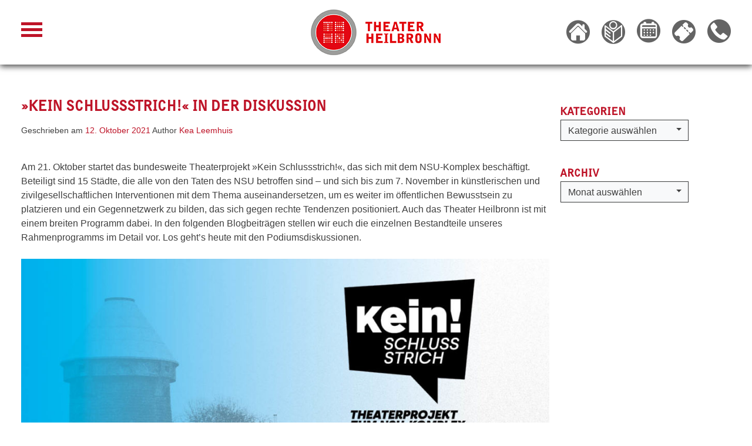

--- FILE ---
content_type: text/html; charset=UTF-8
request_url: https://blog.theater-heilbronn.de/kein-schlussstrich-in-der-diskussion/
body_size: 14246
content:
<!doctype html>
<html lang="de">
<head>
	<meta charset="UTF-8">
	<meta name="viewport" content="width=device-width, initial-scale=1">
	<link rel="apple-touch-icon" sizes="180x180" href="https://blog.theater-heilbronn.de/wp-content/themes/th_blog/favicon/apple-touch-icon.png">
	<link rel="icon" type="image/png" sizes="32x32" href="https://blog.theater-heilbronn.de/wp-content/themes/th_blog/favicon/favicon-32x32.png">
	<link rel="icon" type="image/png" sizes="16x16" href="https://blog.theater-heilbronn.de/wp-content/themes/th_blog/favicon/favicon-16x16.png">
	<link rel="manifest" href="https://blog.theater-heilbronn.de/wp-content/themes/th_blog/favicon/site.webmanifest">
	<link rel="mask-icon" href="https://blog.theater-heilbronn.de/wp-content/themes/th_blog/favicon/safari-pinned-tab.svg" color="#be1428">
	<meta name="msapplication-TileColor" content="#ffffff">
	<meta name="theme-color" content="#ffffff">
	<link rel="profile" href="https://gmpg.org/xfn/11">
	<!--
	/**
	* @license
	* MyFonts Webfont Build ID 832362
	*
	* The fonts listed in this notice are subject to the End User License
	* Agreement(s) entered into by the website owner. All other parties are
	* explicitly restricted from using the Licensed Webfonts(s).
	*
	* You may obtain a valid license from one of MyFonts official sites.
	* http://www.fonts.com
	* http://www.myfonts.com
	* http://www.linotype.com
	*
	*/
	-->
	<link rel="stylesheet" type="text/css" href="https://blog.theater-heilbronn.de/wp-content/themes/th_blog/dist/css/TheaterHeilbronnWebfontsKit.css">
	<link href="https://blog.theater-heilbronn.de/wp-content/themes/th_blog/dist/css/screen.css?v=1559026949" rel="stylesheet">
	<title>»Kein Schlussstrich!« in der Diskussion &#8211; BLOG Theater Heilbronn</title>
<meta name='robots' content='max-image-preview:large' />
	<style>img:is([sizes="auto" i], [sizes^="auto," i]) { contain-intrinsic-size: 3000px 1500px }</style>
	<link rel="alternate" type="application/rss+xml" title="BLOG Theater Heilbronn &raquo; Feed" href="https://blog.theater-heilbronn.de/feed/" />
<link rel="alternate" type="application/rss+xml" title="BLOG Theater Heilbronn &raquo; Kommentar-Feed" href="https://blog.theater-heilbronn.de/comments/feed/" />
<script type="text/javascript">
/* <![CDATA[ */
window._wpemojiSettings = {"baseUrl":"https:\/\/s.w.org\/images\/core\/emoji\/16.0.1\/72x72\/","ext":".png","svgUrl":"https:\/\/s.w.org\/images\/core\/emoji\/16.0.1\/svg\/","svgExt":".svg","source":{"concatemoji":"https:\/\/blog.theater-heilbronn.de\/wp-includes\/js\/wp-emoji-release.min.js?ver=6.8.3"}};
/*! This file is auto-generated */
!function(s,n){var o,i,e;function c(e){try{var t={supportTests:e,timestamp:(new Date).valueOf()};sessionStorage.setItem(o,JSON.stringify(t))}catch(e){}}function p(e,t,n){e.clearRect(0,0,e.canvas.width,e.canvas.height),e.fillText(t,0,0);var t=new Uint32Array(e.getImageData(0,0,e.canvas.width,e.canvas.height).data),a=(e.clearRect(0,0,e.canvas.width,e.canvas.height),e.fillText(n,0,0),new Uint32Array(e.getImageData(0,0,e.canvas.width,e.canvas.height).data));return t.every(function(e,t){return e===a[t]})}function u(e,t){e.clearRect(0,0,e.canvas.width,e.canvas.height),e.fillText(t,0,0);for(var n=e.getImageData(16,16,1,1),a=0;a<n.data.length;a++)if(0!==n.data[a])return!1;return!0}function f(e,t,n,a){switch(t){case"flag":return n(e,"\ud83c\udff3\ufe0f\u200d\u26a7\ufe0f","\ud83c\udff3\ufe0f\u200b\u26a7\ufe0f")?!1:!n(e,"\ud83c\udde8\ud83c\uddf6","\ud83c\udde8\u200b\ud83c\uddf6")&&!n(e,"\ud83c\udff4\udb40\udc67\udb40\udc62\udb40\udc65\udb40\udc6e\udb40\udc67\udb40\udc7f","\ud83c\udff4\u200b\udb40\udc67\u200b\udb40\udc62\u200b\udb40\udc65\u200b\udb40\udc6e\u200b\udb40\udc67\u200b\udb40\udc7f");case"emoji":return!a(e,"\ud83e\udedf")}return!1}function g(e,t,n,a){var r="undefined"!=typeof WorkerGlobalScope&&self instanceof WorkerGlobalScope?new OffscreenCanvas(300,150):s.createElement("canvas"),o=r.getContext("2d",{willReadFrequently:!0}),i=(o.textBaseline="top",o.font="600 32px Arial",{});return e.forEach(function(e){i[e]=t(o,e,n,a)}),i}function t(e){var t=s.createElement("script");t.src=e,t.defer=!0,s.head.appendChild(t)}"undefined"!=typeof Promise&&(o="wpEmojiSettingsSupports",i=["flag","emoji"],n.supports={everything:!0,everythingExceptFlag:!0},e=new Promise(function(e){s.addEventListener("DOMContentLoaded",e,{once:!0})}),new Promise(function(t){var n=function(){try{var e=JSON.parse(sessionStorage.getItem(o));if("object"==typeof e&&"number"==typeof e.timestamp&&(new Date).valueOf()<e.timestamp+604800&&"object"==typeof e.supportTests)return e.supportTests}catch(e){}return null}();if(!n){if("undefined"!=typeof Worker&&"undefined"!=typeof OffscreenCanvas&&"undefined"!=typeof URL&&URL.createObjectURL&&"undefined"!=typeof Blob)try{var e="postMessage("+g.toString()+"("+[JSON.stringify(i),f.toString(),p.toString(),u.toString()].join(",")+"));",a=new Blob([e],{type:"text/javascript"}),r=new Worker(URL.createObjectURL(a),{name:"wpTestEmojiSupports"});return void(r.onmessage=function(e){c(n=e.data),r.terminate(),t(n)})}catch(e){}c(n=g(i,f,p,u))}t(n)}).then(function(e){for(var t in e)n.supports[t]=e[t],n.supports.everything=n.supports.everything&&n.supports[t],"flag"!==t&&(n.supports.everythingExceptFlag=n.supports.everythingExceptFlag&&n.supports[t]);n.supports.everythingExceptFlag=n.supports.everythingExceptFlag&&!n.supports.flag,n.DOMReady=!1,n.readyCallback=function(){n.DOMReady=!0}}).then(function(){return e}).then(function(){var e;n.supports.everything||(n.readyCallback(),(e=n.source||{}).concatemoji?t(e.concatemoji):e.wpemoji&&e.twemoji&&(t(e.twemoji),t(e.wpemoji)))}))}((window,document),window._wpemojiSettings);
/* ]]> */
</script>
<style id='wp-emoji-styles-inline-css' type='text/css'>

	img.wp-smiley, img.emoji {
		display: inline !important;
		border: none !important;
		box-shadow: none !important;
		height: 1em !important;
		width: 1em !important;
		margin: 0 0.07em !important;
		vertical-align: -0.1em !important;
		background: none !important;
		padding: 0 !important;
	}
</style>
<link rel='stylesheet' id='wp-block-library-css' href='https://blog.theater-heilbronn.de/wp-includes/css/dist/block-library/style.min.css?ver=6.8.3' type='text/css' media='all' />
<style id='classic-theme-styles-inline-css' type='text/css'>
/*! This file is auto-generated */
.wp-block-button__link{color:#fff;background-color:#32373c;border-radius:9999px;box-shadow:none;text-decoration:none;padding:calc(.667em + 2px) calc(1.333em + 2px);font-size:1.125em}.wp-block-file__button{background:#32373c;color:#fff;text-decoration:none}
</style>
<style id='global-styles-inline-css' type='text/css'>
:root{--wp--preset--aspect-ratio--square: 1;--wp--preset--aspect-ratio--4-3: 4/3;--wp--preset--aspect-ratio--3-4: 3/4;--wp--preset--aspect-ratio--3-2: 3/2;--wp--preset--aspect-ratio--2-3: 2/3;--wp--preset--aspect-ratio--16-9: 16/9;--wp--preset--aspect-ratio--9-16: 9/16;--wp--preset--color--black: #000000;--wp--preset--color--cyan-bluish-gray: #abb8c3;--wp--preset--color--white: #ffffff;--wp--preset--color--pale-pink: #f78da7;--wp--preset--color--vivid-red: #cf2e2e;--wp--preset--color--luminous-vivid-orange: #ff6900;--wp--preset--color--luminous-vivid-amber: #fcb900;--wp--preset--color--light-green-cyan: #7bdcb5;--wp--preset--color--vivid-green-cyan: #00d084;--wp--preset--color--pale-cyan-blue: #8ed1fc;--wp--preset--color--vivid-cyan-blue: #0693e3;--wp--preset--color--vivid-purple: #9b51e0;--wp--preset--gradient--vivid-cyan-blue-to-vivid-purple: linear-gradient(135deg,rgba(6,147,227,1) 0%,rgb(155,81,224) 100%);--wp--preset--gradient--light-green-cyan-to-vivid-green-cyan: linear-gradient(135deg,rgb(122,220,180) 0%,rgb(0,208,130) 100%);--wp--preset--gradient--luminous-vivid-amber-to-luminous-vivid-orange: linear-gradient(135deg,rgba(252,185,0,1) 0%,rgba(255,105,0,1) 100%);--wp--preset--gradient--luminous-vivid-orange-to-vivid-red: linear-gradient(135deg,rgba(255,105,0,1) 0%,rgb(207,46,46) 100%);--wp--preset--gradient--very-light-gray-to-cyan-bluish-gray: linear-gradient(135deg,rgb(238,238,238) 0%,rgb(169,184,195) 100%);--wp--preset--gradient--cool-to-warm-spectrum: linear-gradient(135deg,rgb(74,234,220) 0%,rgb(151,120,209) 20%,rgb(207,42,186) 40%,rgb(238,44,130) 60%,rgb(251,105,98) 80%,rgb(254,248,76) 100%);--wp--preset--gradient--blush-light-purple: linear-gradient(135deg,rgb(255,206,236) 0%,rgb(152,150,240) 100%);--wp--preset--gradient--blush-bordeaux: linear-gradient(135deg,rgb(254,205,165) 0%,rgb(254,45,45) 50%,rgb(107,0,62) 100%);--wp--preset--gradient--luminous-dusk: linear-gradient(135deg,rgb(255,203,112) 0%,rgb(199,81,192) 50%,rgb(65,88,208) 100%);--wp--preset--gradient--pale-ocean: linear-gradient(135deg,rgb(255,245,203) 0%,rgb(182,227,212) 50%,rgb(51,167,181) 100%);--wp--preset--gradient--electric-grass: linear-gradient(135deg,rgb(202,248,128) 0%,rgb(113,206,126) 100%);--wp--preset--gradient--midnight: linear-gradient(135deg,rgb(2,3,129) 0%,rgb(40,116,252) 100%);--wp--preset--font-size--small: 13px;--wp--preset--font-size--medium: 20px;--wp--preset--font-size--large: 36px;--wp--preset--font-size--x-large: 42px;--wp--preset--spacing--20: 0.44rem;--wp--preset--spacing--30: 0.67rem;--wp--preset--spacing--40: 1rem;--wp--preset--spacing--50: 1.5rem;--wp--preset--spacing--60: 2.25rem;--wp--preset--spacing--70: 3.38rem;--wp--preset--spacing--80: 5.06rem;--wp--preset--shadow--natural: 6px 6px 9px rgba(0, 0, 0, 0.2);--wp--preset--shadow--deep: 12px 12px 50px rgba(0, 0, 0, 0.4);--wp--preset--shadow--sharp: 6px 6px 0px rgba(0, 0, 0, 0.2);--wp--preset--shadow--outlined: 6px 6px 0px -3px rgba(255, 255, 255, 1), 6px 6px rgba(0, 0, 0, 1);--wp--preset--shadow--crisp: 6px 6px 0px rgba(0, 0, 0, 1);}:where(.is-layout-flex){gap: 0.5em;}:where(.is-layout-grid){gap: 0.5em;}body .is-layout-flex{display: flex;}.is-layout-flex{flex-wrap: wrap;align-items: center;}.is-layout-flex > :is(*, div){margin: 0;}body .is-layout-grid{display: grid;}.is-layout-grid > :is(*, div){margin: 0;}:where(.wp-block-columns.is-layout-flex){gap: 2em;}:where(.wp-block-columns.is-layout-grid){gap: 2em;}:where(.wp-block-post-template.is-layout-flex){gap: 1.25em;}:where(.wp-block-post-template.is-layout-grid){gap: 1.25em;}.has-black-color{color: var(--wp--preset--color--black) !important;}.has-cyan-bluish-gray-color{color: var(--wp--preset--color--cyan-bluish-gray) !important;}.has-white-color{color: var(--wp--preset--color--white) !important;}.has-pale-pink-color{color: var(--wp--preset--color--pale-pink) !important;}.has-vivid-red-color{color: var(--wp--preset--color--vivid-red) !important;}.has-luminous-vivid-orange-color{color: var(--wp--preset--color--luminous-vivid-orange) !important;}.has-luminous-vivid-amber-color{color: var(--wp--preset--color--luminous-vivid-amber) !important;}.has-light-green-cyan-color{color: var(--wp--preset--color--light-green-cyan) !important;}.has-vivid-green-cyan-color{color: var(--wp--preset--color--vivid-green-cyan) !important;}.has-pale-cyan-blue-color{color: var(--wp--preset--color--pale-cyan-blue) !important;}.has-vivid-cyan-blue-color{color: var(--wp--preset--color--vivid-cyan-blue) !important;}.has-vivid-purple-color{color: var(--wp--preset--color--vivid-purple) !important;}.has-black-background-color{background-color: var(--wp--preset--color--black) !important;}.has-cyan-bluish-gray-background-color{background-color: var(--wp--preset--color--cyan-bluish-gray) !important;}.has-white-background-color{background-color: var(--wp--preset--color--white) !important;}.has-pale-pink-background-color{background-color: var(--wp--preset--color--pale-pink) !important;}.has-vivid-red-background-color{background-color: var(--wp--preset--color--vivid-red) !important;}.has-luminous-vivid-orange-background-color{background-color: var(--wp--preset--color--luminous-vivid-orange) !important;}.has-luminous-vivid-amber-background-color{background-color: var(--wp--preset--color--luminous-vivid-amber) !important;}.has-light-green-cyan-background-color{background-color: var(--wp--preset--color--light-green-cyan) !important;}.has-vivid-green-cyan-background-color{background-color: var(--wp--preset--color--vivid-green-cyan) !important;}.has-pale-cyan-blue-background-color{background-color: var(--wp--preset--color--pale-cyan-blue) !important;}.has-vivid-cyan-blue-background-color{background-color: var(--wp--preset--color--vivid-cyan-blue) !important;}.has-vivid-purple-background-color{background-color: var(--wp--preset--color--vivid-purple) !important;}.has-black-border-color{border-color: var(--wp--preset--color--black) !important;}.has-cyan-bluish-gray-border-color{border-color: var(--wp--preset--color--cyan-bluish-gray) !important;}.has-white-border-color{border-color: var(--wp--preset--color--white) !important;}.has-pale-pink-border-color{border-color: var(--wp--preset--color--pale-pink) !important;}.has-vivid-red-border-color{border-color: var(--wp--preset--color--vivid-red) !important;}.has-luminous-vivid-orange-border-color{border-color: var(--wp--preset--color--luminous-vivid-orange) !important;}.has-luminous-vivid-amber-border-color{border-color: var(--wp--preset--color--luminous-vivid-amber) !important;}.has-light-green-cyan-border-color{border-color: var(--wp--preset--color--light-green-cyan) !important;}.has-vivid-green-cyan-border-color{border-color: var(--wp--preset--color--vivid-green-cyan) !important;}.has-pale-cyan-blue-border-color{border-color: var(--wp--preset--color--pale-cyan-blue) !important;}.has-vivid-cyan-blue-border-color{border-color: var(--wp--preset--color--vivid-cyan-blue) !important;}.has-vivid-purple-border-color{border-color: var(--wp--preset--color--vivid-purple) !important;}.has-vivid-cyan-blue-to-vivid-purple-gradient-background{background: var(--wp--preset--gradient--vivid-cyan-blue-to-vivid-purple) !important;}.has-light-green-cyan-to-vivid-green-cyan-gradient-background{background: var(--wp--preset--gradient--light-green-cyan-to-vivid-green-cyan) !important;}.has-luminous-vivid-amber-to-luminous-vivid-orange-gradient-background{background: var(--wp--preset--gradient--luminous-vivid-amber-to-luminous-vivid-orange) !important;}.has-luminous-vivid-orange-to-vivid-red-gradient-background{background: var(--wp--preset--gradient--luminous-vivid-orange-to-vivid-red) !important;}.has-very-light-gray-to-cyan-bluish-gray-gradient-background{background: var(--wp--preset--gradient--very-light-gray-to-cyan-bluish-gray) !important;}.has-cool-to-warm-spectrum-gradient-background{background: var(--wp--preset--gradient--cool-to-warm-spectrum) !important;}.has-blush-light-purple-gradient-background{background: var(--wp--preset--gradient--blush-light-purple) !important;}.has-blush-bordeaux-gradient-background{background: var(--wp--preset--gradient--blush-bordeaux) !important;}.has-luminous-dusk-gradient-background{background: var(--wp--preset--gradient--luminous-dusk) !important;}.has-pale-ocean-gradient-background{background: var(--wp--preset--gradient--pale-ocean) !important;}.has-electric-grass-gradient-background{background: var(--wp--preset--gradient--electric-grass) !important;}.has-midnight-gradient-background{background: var(--wp--preset--gradient--midnight) !important;}.has-small-font-size{font-size: var(--wp--preset--font-size--small) !important;}.has-medium-font-size{font-size: var(--wp--preset--font-size--medium) !important;}.has-large-font-size{font-size: var(--wp--preset--font-size--large) !important;}.has-x-large-font-size{font-size: var(--wp--preset--font-size--x-large) !important;}
:where(.wp-block-post-template.is-layout-flex){gap: 1.25em;}:where(.wp-block-post-template.is-layout-grid){gap: 1.25em;}
:where(.wp-block-columns.is-layout-flex){gap: 2em;}:where(.wp-block-columns.is-layout-grid){gap: 2em;}
:root :where(.wp-block-pullquote){font-size: 1.5em;line-height: 1.6;}
</style>
<link rel='stylesheet' id='th_blog-style-css' href='https://blog.theater-heilbronn.de/wp-content/themes/th_blog/style.css?ver=6.8.3' type='text/css' media='all' />
<link rel='stylesheet' id='borlabs-cookie-custom-css' href='https://blog.theater-heilbronn.de/wp-content/cache/borlabs-cookie/1/borlabs-cookie-1-de.css?ver=3.3.23-45' type='text/css' media='all' />
<script data-no-optimize="1" data-no-minify="1" data-cfasync="false" type="text/javascript" src="https://blog.theater-heilbronn.de/wp-content/cache/borlabs-cookie/1/borlabs-cookie-config-de.json.js?ver=3.3.23-61" id="borlabs-cookie-config-js"></script>
<script data-no-optimize="1" data-no-minify="1" data-cfasync="false" type="text/javascript" src="https://blog.theater-heilbronn.de/wp-content/plugins/borlabs-cookie/assets/javascript/borlabs-cookie-prioritize.min.js?ver=3.3.23" id="borlabs-cookie-prioritize-js"></script>
<link rel="https://api.w.org/" href="https://blog.theater-heilbronn.de/wp-json/" /><link rel="alternate" title="JSON" type="application/json" href="https://blog.theater-heilbronn.de/wp-json/wp/v2/posts/10433" /><link rel="EditURI" type="application/rsd+xml" title="RSD" href="https://blog.theater-heilbronn.de/xmlrpc.php?rsd" />
<meta name="generator" content="WordPress 6.8.3" />
<link rel="canonical" href="https://blog.theater-heilbronn.de/kein-schlussstrich-in-der-diskussion/" />
<link rel='shortlink' href='https://blog.theater-heilbronn.de/?p=10433' />
<link rel="alternate" title="oEmbed (JSON)" type="application/json+oembed" href="https://blog.theater-heilbronn.de/wp-json/oembed/1.0/embed?url=https%3A%2F%2Fblog.theater-heilbronn.de%2Fkein-schlussstrich-in-der-diskussion%2F" />
<link rel="alternate" title="oEmbed (XML)" type="text/xml+oembed" href="https://blog.theater-heilbronn.de/wp-json/oembed/1.0/embed?url=https%3A%2F%2Fblog.theater-heilbronn.de%2Fkein-schlussstrich-in-der-diskussion%2F&#038;format=xml" />
<!-- Analytics by WP Statistics - https://wp-statistics.com -->
<script data-borlabs-cookie-script-blocker-ignore>
if ('0' === '1' && ('0' === '1' || '1' === '1')) {
    window['gtag_enable_tcf_support'] = true;
}
window.dataLayer = window.dataLayer || [];
if (typeof gtag !== 'function') {
    function gtag() {
        dataLayer.push(arguments);
    }
}
gtag('set', 'developer_id.dYjRjMm', true);
if ('0' === '1' || '1' === '1') {
    if (window.BorlabsCookieGoogleConsentModeDefaultSet !== true) {
        let getCookieValue = function (name) {
            return document.cookie.match('(^|;)\\s*' + name + '\\s*=\\s*([^;]+)')?.pop() || '';
        };
        let cookieValue = getCookieValue('borlabs-cookie-gcs');
        let consentsFromCookie = {};
        if (cookieValue !== '') {
            consentsFromCookie = JSON.parse(decodeURIComponent(cookieValue));
        }
        let defaultValues = {
            'ad_storage': 'denied',
            'ad_user_data': 'denied',
            'ad_personalization': 'denied',
            'analytics_storage': 'denied',
            'functionality_storage': 'denied',
            'personalization_storage': 'denied',
            'security_storage': 'denied',
            'wait_for_update': 500,
        };
        gtag('consent', 'default', { ...defaultValues, ...consentsFromCookie });
    }
    window.BorlabsCookieGoogleConsentModeDefaultSet = true;
    let borlabsCookieConsentChangeHandler = function () {
        window.dataLayer = window.dataLayer || [];
        if (typeof gtag !== 'function') { function gtag(){dataLayer.push(arguments);} }

        let getCookieValue = function (name) {
            return document.cookie.match('(^|;)\\s*' + name + '\\s*=\\s*([^;]+)')?.pop() || '';
        };
        let cookieValue = getCookieValue('borlabs-cookie-gcs');
        let consentsFromCookie = {};
        if (cookieValue !== '') {
            consentsFromCookie = JSON.parse(decodeURIComponent(cookieValue));
        }

        consentsFromCookie.analytics_storage = BorlabsCookie.Consents.hasConsent('google-analytics') ? 'granted' : 'denied';

        BorlabsCookie.CookieLibrary.setCookie(
            'borlabs-cookie-gcs',
            JSON.stringify(consentsFromCookie),
            BorlabsCookie.Settings.automaticCookieDomainAndPath.value ? '' : BorlabsCookie.Settings.cookieDomain.value,
            BorlabsCookie.Settings.cookiePath.value,
            BorlabsCookie.Cookie.getPluginCookie().expires,
            BorlabsCookie.Settings.cookieSecure.value,
            BorlabsCookie.Settings.cookieSameSite.value
        );
    }
    document.addEventListener('borlabs-cookie-consent-saved', borlabsCookieConsentChangeHandler);
    document.addEventListener('borlabs-cookie-handle-unblock', borlabsCookieConsentChangeHandler);
}
if ('0' === '1') {
    gtag("js", new Date());
    gtag("config", "UA-86858854-1", {"anonymize_ip": true});

    (function (w, d, s, i) {
        var f = d.getElementsByTagName(s)[0],
            j = d.createElement(s);
        j.async = true;
        j.src =
            "https://www.googletagmanager.com/gtag/js?id=" + i;
        f.parentNode.insertBefore(j, f);
    })(window, document, "script", "UA-86858854-1");
}
</script><script>
  window.brlbsWpStatisticsDOMContentLoadedHasAlreadyFired = false;
  document.addEventListener("DOMContentLoaded", function () {
    window.brlbsWpStatisticsDOMContentLoadedHasAlreadyFired = true;
  });
</script></head>

<body class="wp-singular post-template-default single single-post postid-10433 single-format-standard wp-theme-th_blog">
	<div id="page" class="site">
		<a class="skip-link screen-reader-text" href="#content">Skip to content</a>

		
		<header>
			<div class="container">
				<div class="row align-items-center">
					<div class="col-md-1 col-2 burger">
						<div class="mobile-toggle" data-toggle="tooltip" data-placement="bottom" title="Menü">
							<div class="menu-icon">
								<span></span><span></span><span></span><span></span><span></span><span></span>
							</div>
						</div>
					</div>

					<div class="col-md-3 col-4 event-header text-md-center">
											</div>

					<div class="col-md-4 col-8 logo text-center">
						<a href="https://www.theater-heilbronn.de/"><img src="https://blog.theater-heilbronn.de/wp-content/themes/th_blog/dist/img/logo.png" alt=""></a>
					</div>

					<div class="col-md-4 col-8 header-icon">
						<div class="ul">
							<div class="li"><a class="icon-home" href="https://www.theater-heilbronn.de" target="_blank" data-toggle="tooltip" data-placement="bottom" title="" data-original-title="Website"></a></div>
							<div class="li"><a class="icon-ticket" href="https://theater-heilbronn.eventim-inhouse.de/webshop/webticket/eventlist" target="_blank" data-toggle="tooltip" data-placement="bottom" title="" data-original-title="Zum Ticket-Webshop"></a></div>
							<div class="li nav-button" data-nav=".contact-nav"><span class="icon-phone" data-toggle="tooltip" data-placement="bottom" title="" data-original-title="Kontakt"></span></div>
							<div class="li"><a class="icon-newsletter" href="https://www.theater-heilbronn.de/newsletter/formular.php" target="_blank" data-toggle="tooltip" data-placement="bottom" title="" data-original-title="Newsletter"></a></div>
							<div class="li nav-button" data-nav=".search-nav"><span class="icon-search"></span></div>
						</div>
					</div>
				</div>

				<div class="iconHeader-menu bg-primary">
					<div class="contact-nav hidden">
					<p><span class="gothic-upper size-18 color-red"><strong>Öffungszeiten</strong></span><br>
					Der Besucherservice ist von<br>
					Montag bis Freitag von 10-18 Uhr<br>
					und am Samstag von 10-14 Uhr<br>
					für Sie geöffnet.</p>

					<p><span class="gothic-upper size-18 color-red">THEATERKASSE</span><br>
					Berliner Platz 1<br>
					74072 Heilbronn<br>
					Tel. 07131.56 30 01 oder 56 30 50<br>
					<a href="mailto:kasse@theater-hn.de">kasse@theater-hn.de</a></p>

					<p>Aufgrund der Abstandsregeln im Zuschauerraum, sind bis auf weiteres <strong>keine Kartenbuchungen im Webshop möglich</strong>. Bitte wenden Sie sich an die Theaterkasse. Vielen Dank für Ihr Verständnis!</p>
				</div>

				<div class="search-nav hidden">
					<form role="search" method="get" class="search-form" action="https://blog.theater-heilbronn.de/">
						<label>
							<span class="screen-reader-text">Suche nach:</span>
							<input type="search" class="search-field" placeholder="Suche&nbsp;…" value="" name="s">
						</label>
						<input type="submit" class="search-submit" value="Suche">
					</form>
				</div>
			</div>
		</div>

		<nav class="nav">
			<div class="container"><ul id="primary-menu" class="row main-nav"><li id="menu-item-19" class="menu-item menu-item-type-custom menu-item-object-custom menu-item-home menu-item-19"><a href="https://blog.theater-heilbronn.de">Home</a></li>
<li id="menu-item-22" class="menu-item menu-item-type-post_type menu-item-object-page menu-item-22"><a href="https://blog.theater-heilbronn.de/die-autoren/">Die Autoren</a></li>
<li id="menu-item-24" class="menu-item menu-item-type-post_type menu-item-object-page menu-item-24"><a href="https://blog.theater-heilbronn.de/kontakt/">Kontakt</a></li>
<li id="menu-item-25" class="menu-item menu-item-type-custom menu-item-object-custom menu-item-25"><a target="_blank" href="https://theater-heilbronn.eventim-inhouse.de/webshop/webticket/customerlogin.secure">Tickets</a></li>
</ul></div>		</nav>
	</header>

	<div id="content" class="site-content">

	<div id="primary" class="content-area">
		<main id="main" class="site-main">
			<div class="section">
				<div class="container">
					<div class="row">
						<div class="col-sm-9">
							
<article id="post-10433" class="post-10433 post type-post status-publish format-standard has-post-thumbnail hentry category-allgemein category-hintergruendiges category-kein-schlussstrich tag-baden-wuerttemberg tag-heilbronn tag-nsu-komplex tag-rechte-strukturen">
	<header class="entry-header">
		<h1 class="entry-title gothic-upper size-24 color-red">»Kein Schlussstrich!« in der Diskussion</h1>			<div class="entry-meta">
				<span class="posted-on">Geschrieben am <a href="https://blog.theater-heilbronn.de/kein-schlussstrich-in-der-diskussion/" rel="bookmark"><time class="entry-date published" datetime="2021-10-12T09:00:00+02:00">12. Oktober 2021</time><time class="updated" datetime="2021-10-14T15:19:48+02:00">14. Oktober 2021</time></a></span><span class="byline"> Author <span class="author vcard"><a class="url fn n" href="https://blog.theater-heilbronn.de/author/kea-leemhuis/">Kea Leemhuis</a></span></span>			</div><!-- .entry-meta -->
			</header><!-- .entry-header -->

	
	<div class="entry-content">
		
<p>Am 21. Oktober startet das bundesweite Theaterprojekt »Kein Schlussstrich!«, das sich mit dem NSU-Komplex beschäftigt. Beteiligt sind 15 Städte, die alle von den Taten des NSU betroffen sind – und sich bis zum 7. November in künstlerischen und zivilgesellschaftlichen Interventionen mit dem Thema auseinandersetzen, um es weiter im öffentlichen Bewusstsein zu platzieren und ein Gegennetzwerk zu bilden, das sich gegen rechte Tendenzen positioniert. Auch das Theater Heilbronn ist mit einem breiten Programm dabei. In den folgenden Blogbeiträgen stellen wir euch die einzelnen Bestandteile unseres Rahmenprogramms im Detail vor. Los geht’s heute mit den Podiumsdiskussionen.</p>



<figure class="wp-block-image size-large"><img fetchpriority="high" decoding="async" width="1024" height="683" src="https://blog.theater-heilbronn.de/wp-content/uploads/2021/10/Stueckbild_KSS-1024x683.jpg" alt="" class="wp-image-10434" srcset="https://blog.theater-heilbronn.de/wp-content/uploads/2021/10/Stueckbild_KSS-1024x683.jpg 1024w, https://blog.theater-heilbronn.de/wp-content/uploads/2021/10/Stueckbild_KSS-300x200.jpg 300w, https://blog.theater-heilbronn.de/wp-content/uploads/2021/10/Stueckbild_KSS-768x512.jpg 768w, https://blog.theater-heilbronn.de/wp-content/uploads/2021/10/Stueckbild_KSS.jpg 1260w" sizes="(max-width: 1024px) 100vw, 1024px" /><figcaption>Foto: Burschel</figcaption></figure>



<p>In Zusammenhang mit der Uraufführung von »Verschlusssache« und gleichzeitig mit Bezug zur Stadt Heilbronn wurden von Chefdramaturgin Dr. Mirjam Meuser drei Podiumsdiskussionen geplant, die das Theaterprogramm um wichtige diskursive Themen ergänzen. Sie alle beschäftigen sich mit rechten Strukturen in Staat und Institutionen, die unter anderem dazu führen, dass Betroffene und Opfer kriminalisiert werden und die rechte Szene heute anders agiert als noch vor 20 Jahren.</p>



<p>Den Auftakt bildet die Diskussion am 23. Oktober mit dem Titel <a href="https://www.theater-heilbronn.de/programm/extras/stueck-detail.php?SID=458" data-type="URL" data-id="https://www.theater-heilbronn.de/programm/extras/stueck-detail.php?SID=458">»Der Staat als Sicherheitsrisiko? Rechte Szene und Verfassungsschutz«,</a> bei der unter anderem Seda Başay-Yıldız, die als Anwältin im NSU-Prozess die Familie von Enver Şimşek als Nebenklägerin vertrat, auf dem Podium sitzt. Hier wird die Frage gestellt, ob die oberste Prämisse des Staatswohls nicht gleichzeitig destruktive Tendenzen mit sich bringt, da die Einwohnerinnen und Einwohner als Mitglieder des Staates nicht ernstgenommen und sogar abgewertet werden, und Staatsräson so zugleich Staat und Gesellschaft gefährdet.</p>



<p>Die zweite Podiumsdiskussion am 24. Oktober trägt den Titel<a href="https://www.theater-heilbronn.de/programm/extras/stueck-detail.php?SID=459" data-type="URL" data-id="https://www.theater-heilbronn.de/programm/extras/stueck-detail.php?SID=459"> »Unterm Radar? Strategien neurechter Bewegungen?</a>« und nimmt die zunehmende Institutionalisierung rechtsradikalen Denkens und Agierens in den Blick. Zu Gast ist unter anderem der renommierte investigative Journalist Dirk Laabs, der kürzlich ein Buch zum Thema veröffentlicht hat.</p>



<p>Die dritte und letzte Veranstaltung <a href="https://www.theater-heilbronn.de/programm/extras/stueck-detail.php?SID=464">»Generalverdacht? Die Betroffenen-Perspektive auf den NSU-Komplex«</a> am 1. November rückt ein lange vernachlässigtes Thema in den Vordergrund: Die Perspektive der Opfer und der Hinterbliebenen, die Angehörige verloren haben und aus ihrem bisherigen Leben gerissen wurden – und die durch die Ermittlungsbehörden zudem noch lange Jahre kriminalisiert wurden. So entsteht die Frage, ob Migrantinnen und Migranten in polizeilichen Ermittlungen tatsächlich einem Generalverdacht unterliegen. Dieser widmen sich auf dem Podium unter anderem der Politikwissenschaftler und Wissenschaftliche Leiter des Zentralrates Deutscher Sinti und Roma, Herbert Heuß, und der NSU-Opferanwalt Mehmet Gürcan Daimagüler.</p>



<p>Mit dem freien Journalisten Thomas Moser, dem Sprecher des Netzwerks gegen Rechts Heilbronn Stefan Reiner und der 2. Vorsitzenden des Türkischen Frauenvereins Heilbronn Sevinç Daş wird bei jeder Veranstaltung auch ein Gast aus Heilbronn und Umgebung vertreten sein, um die spezifische regionale Perspektive auf die genannten Themen einbringen zu können.</p>



<p>Die Podiumsdiskussionen bilden einen wichtigen Bestandteil des Heilbronner Projektprogramms, da sie einen Dialog mit dem Publikum ermöglichen und den Bogen zur Stadt Heilbronn spannen. So wird eine konkrete Auseinandersetzung mit rechten Themen angestoßen, denn rechte Strukturen sind nicht abstrakt und in weiter Ferne, nicht nur »irgendwo in Deutschland« etabliert, sondern auch hier vor unserer Haustür. Umso wichtiger ist es, hinzusehen und nachzudenken – und eben auch miteinander ins Gespräch zu kommen, um rechtem Terror und rechter Gewalt den Nährboden zu entziehen.</p>



<p>Hier noch einmal die Termine im Überblick:</p>



<ul class="wp-block-list"><li>»Der Staat als Sicherheitsrisiko? Rechte Szene und Verfassungsschutz« am 23. Oktober um 17 Uhr im Komödienhaus mit Hajo Funke, Seda Başay-Yıldız und Thomas Moser; Moderation Christiane Mudra</li><li>»Unterm Radar? Strategien neurechter Bewegungen?« am 24. Oktober um 19 Uhr im Komödienhaus mit Dirk Laabs, Stefan Reiner und Kurt Möller; Moderation Antonie Rietzschel</li><li>»Generalverdacht? Die Betroffenen-Perspektive auf den NSU-Komplex« am 1. November um 19 Uhr im Foyer des Großen Hauses mit Herbert Heuß, Mehmet Gürcan Daimagüler und Sevinç Daş; Moderation Sibylle Thelen</li></ul>



<p>Weitere Informationen zu den Podiumsdiskussionen und Gästen sowie zu allen weiteren Programmpunkten sind auf unserer Website unter <a href="https://www.theater-heilbronn.de/programm/kein-schlussstrich/termine.php">https://www.theater-heilbronn.de/programm/kein-schlussstrich/termine.php</a> und in der »Kein Schlussstrich!«-Broschüre zu finden.</p>
<div class="shariff"><ul class="shariff-buttons theme-default orientation-horizontal buttonsize-medium"><li class="shariff-button twitter shariff-nocustomcolor" style="background-color:#595959"><a href="https://twitter.com/share?url=https%3A%2F%2Fblog.theater-heilbronn.de%2Fkein-schlussstrich-in-der-diskussion%2F&text=%C2%BBKein%20Schlussstrich%21%C2%AB%20in%20der%20Diskussion" title="Bei X teilen" aria-label="Bei X teilen" role="button" rel="noopener nofollow" class="shariff-link" style="; background-color:#000; color:#fff" target="_blank"><span class="shariff-icon" style=""><svg width="32px" height="20px" xmlns="http://www.w3.org/2000/svg" viewBox="0 0 24 24"><path fill="#000" d="M14.258 10.152L23.176 0h-2.113l-7.747 8.813L7.133 0H0l9.352 13.328L0 23.973h2.113l8.176-9.309 6.531 9.309h7.133zm-2.895 3.293l-.949-1.328L2.875 1.56h3.246l6.086 8.523.945 1.328 7.91 11.078h-3.246zm0 0"/></svg></span><span class="shariff-text">teilen</span>&nbsp;</a></li><li class="shariff-button facebook shariff-nocustomcolor" style="background-color:#4273c8"><a href="https://www.facebook.com/sharer/sharer.php?u=https%3A%2F%2Fblog.theater-heilbronn.de%2Fkein-schlussstrich-in-der-diskussion%2F" title="Bei Facebook teilen" aria-label="Bei Facebook teilen" role="button" rel="nofollow" class="shariff-link" style="; background-color:#3b5998; color:#fff" target="_blank"><span class="shariff-icon" style=""><svg width="32px" height="20px" xmlns="http://www.w3.org/2000/svg" viewBox="0 0 18 32"><path fill="#3b5998" d="M17.1 0.2v4.7h-2.8q-1.5 0-2.1 0.6t-0.5 1.9v3.4h5.2l-0.7 5.3h-4.5v13.6h-5.5v-13.6h-4.5v-5.3h4.5v-3.9q0-3.3 1.9-5.2t5-1.8q2.6 0 4.1 0.2z"/></svg></span><span class="shariff-text">teilen</span>&nbsp;</a></li><li class="shariff-button info shariff-nocustomcolor" style="background-color:#eee"><a href="http://ct.de/-2467514" title="Weitere Informationen" aria-label="Weitere Informationen" role="button" rel="noopener " class="shariff-link" style="; background-color:#fff; color:#fff" target="_blank"><span class="shariff-icon" style=""><svg width="32px" height="20px" xmlns="http://www.w3.org/2000/svg" viewBox="0 0 11 32"><path fill="#999" d="M11.4 24v2.3q0 0.5-0.3 0.8t-0.8 0.4h-9.1q-0.5 0-0.8-0.4t-0.4-0.8v-2.3q0-0.5 0.4-0.8t0.8-0.4h1.1v-6.8h-1.1q-0.5 0-0.8-0.4t-0.4-0.8v-2.3q0-0.5 0.4-0.8t0.8-0.4h6.8q0.5 0 0.8 0.4t0.4 0.8v10.3h1.1q0.5 0 0.8 0.4t0.3 0.8zM9.2 3.4v3.4q0 0.5-0.4 0.8t-0.8 0.4h-4.6q-0.4 0-0.8-0.4t-0.4-0.8v-3.4q0-0.4 0.4-0.8t0.8-0.4h4.6q0.5 0 0.8 0.4t0.4 0.8z"/></svg></span></a></li></ul></div>	</div><!-- .entry-content -->

	<footer class="entry-footer">
		<span class="cat-links">Posted in <a href="https://blog.theater-heilbronn.de/category/allgemein/" rel="category tag">Allgemein</a>, <a href="https://blog.theater-heilbronn.de/category/hintergruendiges/" rel="category tag">Hintergründiges</a>, <a href="https://blog.theater-heilbronn.de/category/kein-schlussstrich/" rel="category tag">Kein Schlussstrich!</a></span><span class="tags-links">Tagged <a href="https://blog.theater-heilbronn.de/tag/baden-wuerttemberg/" rel="tag">Baden-Württemberg</a>, <a href="https://blog.theater-heilbronn.de/tag/heilbronn/" rel="tag">Heilbronn</a>, <a href="https://blog.theater-heilbronn.de/tag/nsu-komplex/" rel="tag">NSU-Komplex</a>, <a href="https://blog.theater-heilbronn.de/tag/rechte-strukturen/" rel="tag">rechte Strukturen</a></span>	</footer><!-- .entry-footer -->
</article><!-- #post-10433 -->

	<nav class="navigation post-navigation" aria-label="Beiträge">
		<h2 class="screen-reader-text">Beitragsnavigation</h2>
		<div class="nav-links"><div class="nav-previous"><a href="https://blog.theater-heilbronn.de/anekdoten-zum-endspiel-teil-1/" rel="prev">Anekdoten zum »Endspiel« – Teil 1</a></div><div class="nav-next"><a href="https://blog.theater-heilbronn.de/kein-schlussstrich-im-film/" rel="next">»Kein Schlussstrich!« im Film</a></div></div>
	</nav>						</div>
						<div class="col-sm-3">
							
<aside id="secondary" class="widget-area">
	<div class="row">
		<section id="categories-2" class="widget widget_categories"><h2 class="widget-title gothic-upper size-18 color-red">Kategorien</h2><form action="https://blog.theater-heilbronn.de" method="get"><label class="screen-reader-text" for="cat">Kategorien</label><select  name='cat' id='cat' class='postform'>
	<option value='-1'>Kategorie auswählen</option>
	<option class="level-0" value="1">Allgemein</option>
	<option class="level-0" value="360">Aus den Werkstätten</option>
	<option class="level-0" value="90">Ballett</option>
	<option class="level-0" value="311">Blogparade</option>
	<option class="level-0" value="347">BOXX Junges Theater</option>
	<option class="level-0" value="354">BUGA-Entdecker</option>
	<option class="level-0" value="377">Clubszene</option>
	<option class="level-0" value="29">Ensemble</option>
	<option class="level-0" value="380">Erinnerung ist Liebe zur Zukunft</option>
	<option class="level-0" value="469">Geschichte</option>
	<option class="level-0" value="32">Gewinnspiel</option>
	<option class="level-0" value="16">Hinter den Kulissen</option>
	<option class="level-0" value="356">Hintergründiges</option>
	<option class="level-0" value="142">Imaginale</option>
	<option class="level-0" value="422">Kein Schlussstrich!</option>
	<option class="level-0" value="64">Komödie</option>
	<option class="level-0" value="312">Kultur Tweetup Minsk #kultup</option>
	<option class="level-0" value="355">Meet the Cast</option>
	<option class="level-0" value="17">Musiktheater/Musical</option>
	<option class="level-0" value="85">Oper/Operette</option>
	<option class="level-0" value="483">Salon3</option>
	<option class="level-0" value="28">Schauspiel</option>
	<option class="level-0" value="442">Science &amp; Theatre</option>
	<option class="level-0" value="118">Tanz! Heilbronn</option>
	<option class="level-0" value="51">Theaterpädagogik</option>
	<option class="level-0" value="31">Theaterverein</option>
	<option class="level-0" value="342">Tweetup Relache #relup</option>
	<option class="level-0" value="361">Unsere Neuen</option>
	<option class="level-0" value="318">Uraufführung</option>
	<option class="level-0" value="25">Weihnachtsmärchen</option>
</select>
</form><script type="text/javascript">
/* <![CDATA[ */

(function() {
	var dropdown = document.getElementById( "cat" );
	function onCatChange() {
		if ( dropdown.options[ dropdown.selectedIndex ].value > 0 ) {
			dropdown.parentNode.submit();
		}
	}
	dropdown.onchange = onCatChange;
})();

/* ]]> */
</script>
</section><section id="archives-2" class="widget widget_archive"><h2 class="widget-title gothic-upper size-18 color-red">Archiv</h2>		<label class="screen-reader-text" for="archives-dropdown-2">Archiv</label>
		<select id="archives-dropdown-2" name="archive-dropdown">
			
			<option value="">Monat auswählen</option>
				<option value='https://blog.theater-heilbronn.de/2025/07/'> Juli 2025 </option>
	<option value='https://blog.theater-heilbronn.de/2024/04/'> April 2024 </option>
	<option value='https://blog.theater-heilbronn.de/2024/02/'> Februar 2024 </option>
	<option value='https://blog.theater-heilbronn.de/2024/01/'> Januar 2024 </option>
	<option value='https://blog.theater-heilbronn.de/2023/12/'> Dezember 2023 </option>
	<option value='https://blog.theater-heilbronn.de/2023/03/'> März 2023 </option>
	<option value='https://blog.theater-heilbronn.de/2023/02/'> Februar 2023 </option>
	<option value='https://blog.theater-heilbronn.de/2022/10/'> Oktober 2022 </option>
	<option value='https://blog.theater-heilbronn.de/2022/09/'> September 2022 </option>
	<option value='https://blog.theater-heilbronn.de/2022/05/'> Mai 2022 </option>
	<option value='https://blog.theater-heilbronn.de/2022/04/'> April 2022 </option>
	<option value='https://blog.theater-heilbronn.de/2022/03/'> März 2022 </option>
	<option value='https://blog.theater-heilbronn.de/2022/02/'> Februar 2022 </option>
	<option value='https://blog.theater-heilbronn.de/2021/12/'> Dezember 2021 </option>
	<option value='https://blog.theater-heilbronn.de/2021/11/'> November 2021 </option>
	<option value='https://blog.theater-heilbronn.de/2021/10/'> Oktober 2021 </option>
	<option value='https://blog.theater-heilbronn.de/2021/09/'> September 2021 </option>
	<option value='https://blog.theater-heilbronn.de/2021/07/'> Juli 2021 </option>
	<option value='https://blog.theater-heilbronn.de/2021/06/'> Juni 2021 </option>
	<option value='https://blog.theater-heilbronn.de/2021/05/'> Mai 2021 </option>
	<option value='https://blog.theater-heilbronn.de/2021/02/'> Februar 2021 </option>
	<option value='https://blog.theater-heilbronn.de/2021/01/'> Januar 2021 </option>
	<option value='https://blog.theater-heilbronn.de/2020/11/'> November 2020 </option>
	<option value='https://blog.theater-heilbronn.de/2020/10/'> Oktober 2020 </option>
	<option value='https://blog.theater-heilbronn.de/2020/06/'> Juni 2020 </option>
	<option value='https://blog.theater-heilbronn.de/2020/05/'> Mai 2020 </option>
	<option value='https://blog.theater-heilbronn.de/2020/04/'> April 2020 </option>
	<option value='https://blog.theater-heilbronn.de/2020/03/'> März 2020 </option>
	<option value='https://blog.theater-heilbronn.de/2020/02/'> Februar 2020 </option>
	<option value='https://blog.theater-heilbronn.de/2019/12/'> Dezember 2019 </option>
	<option value='https://blog.theater-heilbronn.de/2019/11/'> November 2019 </option>
	<option value='https://blog.theater-heilbronn.de/2019/10/'> Oktober 2019 </option>
	<option value='https://blog.theater-heilbronn.de/2019/08/'> August 2019 </option>
	<option value='https://blog.theater-heilbronn.de/2019/07/'> Juli 2019 </option>
	<option value='https://blog.theater-heilbronn.de/2019/06/'> Juni 2019 </option>
	<option value='https://blog.theater-heilbronn.de/2019/05/'> Mai 2019 </option>
	<option value='https://blog.theater-heilbronn.de/2019/04/'> April 2019 </option>
	<option value='https://blog.theater-heilbronn.de/2019/03/'> März 2019 </option>
	<option value='https://blog.theater-heilbronn.de/2019/02/'> Februar 2019 </option>
	<option value='https://blog.theater-heilbronn.de/2019/01/'> Januar 2019 </option>
	<option value='https://blog.theater-heilbronn.de/2018/12/'> Dezember 2018 </option>
	<option value='https://blog.theater-heilbronn.de/2018/11/'> November 2018 </option>
	<option value='https://blog.theater-heilbronn.de/2018/10/'> Oktober 2018 </option>
	<option value='https://blog.theater-heilbronn.de/2018/09/'> September 2018 </option>
	<option value='https://blog.theater-heilbronn.de/2018/07/'> Juli 2018 </option>
	<option value='https://blog.theater-heilbronn.de/2018/06/'> Juni 2018 </option>
	<option value='https://blog.theater-heilbronn.de/2018/05/'> Mai 2018 </option>
	<option value='https://blog.theater-heilbronn.de/2018/04/'> April 2018 </option>
	<option value='https://blog.theater-heilbronn.de/2018/02/'> Februar 2018 </option>
	<option value='https://blog.theater-heilbronn.de/2018/01/'> Januar 2018 </option>
	<option value='https://blog.theater-heilbronn.de/2017/12/'> Dezember 2017 </option>
	<option value='https://blog.theater-heilbronn.de/2017/11/'> November 2017 </option>
	<option value='https://blog.theater-heilbronn.de/2017/10/'> Oktober 2017 </option>
	<option value='https://blog.theater-heilbronn.de/2017/09/'> September 2017 </option>
	<option value='https://blog.theater-heilbronn.de/2017/07/'> Juli 2017 </option>
	<option value='https://blog.theater-heilbronn.de/2017/06/'> Juni 2017 </option>
	<option value='https://blog.theater-heilbronn.de/2017/05/'> Mai 2017 </option>
	<option value='https://blog.theater-heilbronn.de/2017/03/'> März 2017 </option>
	<option value='https://blog.theater-heilbronn.de/2017/02/'> Februar 2017 </option>
	<option value='https://blog.theater-heilbronn.de/2017/01/'> Januar 2017 </option>
	<option value='https://blog.theater-heilbronn.de/2016/12/'> Dezember 2016 </option>
	<option value='https://blog.theater-heilbronn.de/2016/11/'> November 2016 </option>
	<option value='https://blog.theater-heilbronn.de/2016/10/'> Oktober 2016 </option>
	<option value='https://blog.theater-heilbronn.de/2016/09/'> September 2016 </option>
	<option value='https://blog.theater-heilbronn.de/2016/07/'> Juli 2016 </option>
	<option value='https://blog.theater-heilbronn.de/2016/05/'> Mai 2016 </option>
	<option value='https://blog.theater-heilbronn.de/2016/04/'> April 2016 </option>
	<option value='https://blog.theater-heilbronn.de/2016/03/'> März 2016 </option>
	<option value='https://blog.theater-heilbronn.de/2016/02/'> Februar 2016 </option>
	<option value='https://blog.theater-heilbronn.de/2016/01/'> Januar 2016 </option>
	<option value='https://blog.theater-heilbronn.de/2015/12/'> Dezember 2015 </option>
	<option value='https://blog.theater-heilbronn.de/2015/11/'> November 2015 </option>
	<option value='https://blog.theater-heilbronn.de/2015/10/'> Oktober 2015 </option>
	<option value='https://blog.theater-heilbronn.de/2015/09/'> September 2015 </option>
	<option value='https://blog.theater-heilbronn.de/2015/07/'> Juli 2015 </option>
	<option value='https://blog.theater-heilbronn.de/2015/06/'> Juni 2015 </option>
	<option value='https://blog.theater-heilbronn.de/2015/05/'> Mai 2015 </option>
	<option value='https://blog.theater-heilbronn.de/2015/04/'> April 2015 </option>
	<option value='https://blog.theater-heilbronn.de/2015/03/'> März 2015 </option>
	<option value='https://blog.theater-heilbronn.de/2015/02/'> Februar 2015 </option>
	<option value='https://blog.theater-heilbronn.de/2015/01/'> Januar 2015 </option>
	<option value='https://blog.theater-heilbronn.de/2014/12/'> Dezember 2014 </option>
	<option value='https://blog.theater-heilbronn.de/2014/11/'> November 2014 </option>
	<option value='https://blog.theater-heilbronn.de/2014/10/'> Oktober 2014 </option>
	<option value='https://blog.theater-heilbronn.de/2014/09/'> September 2014 </option>
	<option value='https://blog.theater-heilbronn.de/2014/07/'> Juli 2014 </option>
	<option value='https://blog.theater-heilbronn.de/2014/06/'> Juni 2014 </option>
	<option value='https://blog.theater-heilbronn.de/2014/05/'> Mai 2014 </option>
	<option value='https://blog.theater-heilbronn.de/2014/04/'> April 2014 </option>
	<option value='https://blog.theater-heilbronn.de/2014/03/'> März 2014 </option>
	<option value='https://blog.theater-heilbronn.de/2014/02/'> Februar 2014 </option>
	<option value='https://blog.theater-heilbronn.de/2014/01/'> Januar 2014 </option>
	<option value='https://blog.theater-heilbronn.de/2013/12/'> Dezember 2013 </option>
	<option value='https://blog.theater-heilbronn.de/2013/11/'> November 2013 </option>
	<option value='https://blog.theater-heilbronn.de/2013/10/'> Oktober 2013 </option>
	<option value='https://blog.theater-heilbronn.de/2013/09/'> September 2013 </option>
	<option value='https://blog.theater-heilbronn.de/2013/07/'> Juli 2013 </option>
	<option value='https://blog.theater-heilbronn.de/2013/06/'> Juni 2013 </option>
	<option value='https://blog.theater-heilbronn.de/2013/05/'> Mai 2013 </option>
	<option value='https://blog.theater-heilbronn.de/2013/04/'> April 2013 </option>
	<option value='https://blog.theater-heilbronn.de/2013/03/'> März 2013 </option>
	<option value='https://blog.theater-heilbronn.de/2013/02/'> Februar 2013 </option>
	<option value='https://blog.theater-heilbronn.de/2013/01/'> Januar 2013 </option>
	<option value='https://blog.theater-heilbronn.de/2012/12/'> Dezember 2012 </option>
	<option value='https://blog.theater-heilbronn.de/2012/11/'> November 2012 </option>
	<option value='https://blog.theater-heilbronn.de/2012/10/'> Oktober 2012 </option>
	<option value='https://blog.theater-heilbronn.de/2012/09/'> September 2012 </option>
	<option value='https://blog.theater-heilbronn.de/2012/07/'> Juli 2012 </option>
	<option value='https://blog.theater-heilbronn.de/2012/06/'> Juni 2012 </option>
	<option value='https://blog.theater-heilbronn.de/2012/05/'> Mai 2012 </option>
	<option value='https://blog.theater-heilbronn.de/2012/04/'> April 2012 </option>
	<option value='https://blog.theater-heilbronn.de/2012/03/'> März 2012 </option>
	<option value='https://blog.theater-heilbronn.de/2012/02/'> Februar 2012 </option>
	<option value='https://blog.theater-heilbronn.de/2012/01/'> Januar 2012 </option>
	<option value='https://blog.theater-heilbronn.de/2011/12/'> Dezember 2011 </option>
	<option value='https://blog.theater-heilbronn.de/2011/11/'> November 2011 </option>
	<option value='https://blog.theater-heilbronn.de/2011/10/'> Oktober 2011 </option>
	<option value='https://blog.theater-heilbronn.de/2011/09/'> September 2011 </option>

		</select>

			<script type="text/javascript">
/* <![CDATA[ */

(function() {
	var dropdown = document.getElementById( "archives-dropdown-2" );
	function onSelectChange() {
		if ( dropdown.options[ dropdown.selectedIndex ].value !== '' ) {
			document.location.href = this.options[ this.selectedIndex ].value;
		}
	}
	dropdown.onchange = onSelectChange;
})();

/* ]]> */
</script>
</section>	</div>
</aside><!-- #secondary -->
						</div>
					</div>
				</div>
			</div>
		</main><!-- #main -->
	</div><!-- #primary -->

<div class="container">
	<div class="row">
			</div>
</div>

	</div><!-- #content -->

	<footer>
		<div class="social-footer">
			<div class="container">
				<ul>
					<li><a class="icon-x" href="https://twitter.com/Theat_Heilbronn" target="_blank"></a></li>
					<li><a class="icon-instagram" href="https://www.instagram.com/theater_heilbronn/" target="_blank"></a></li>
					<li><a class="icon-facebook" href="https://www.facebook.com/theaterheilbronn" target="_blank"></a></li>
					<li><a class="icon-telegram" href="https://www.theater-heilbronn.de/newsletter/formular.php" target="_self"></a></li>
					<li><a class="icon-notify" href="https://widget.msgp.pl/?id=59595dee3f569a0c26.01727662" target="_blank"></a></li>
				</ul>
			</div>
		</div>
		<div class="footer">
			<div class="container">
				<div class="copy">
					© Theater Heilbronn 2019
				</div>
					<div class="foo-nav"><ul id="footer-menu" class="menu"><li id="menu-item-10100" class="menu-item menu-item-type-custom menu-item-object-custom menu-item-home menu-item-10100"><a href="https://blog.theater-heilbronn.de">Home</a></li>
<li id="menu-item-26" class="menu-item menu-item-type-post_type menu-item-object-page menu-item-privacy-policy menu-item-26"><a rel="privacy-policy" href="https://blog.theater-heilbronn.de/datenschutzerklaerung-2/">Datenschutzerklärung</a></li>
<li id="menu-item-27" class="menu-item menu-item-type-post_type menu-item-object-page menu-item-27"><a href="https://blog.theater-heilbronn.de/impressum/">Impressum</a></li>
<li id="menu-item-28" class="smooth menu-item menu-item-type-custom menu-item-object-custom menu-item-28"><a>Seitenanfang <span class="icon-arrow-top"></span></a></li>
</ul></div>			</div>
		</div>
		<div class="social-footer fixed" style="display: none;">
			<div class="container">
				<ul>
					<li><a class="icon-x" href="https://twitter.com/Theat_Heilbronn" target="_blank"></a></li>
					<li><a class="icon-instagram" href="https://www.instagram.com/theater_heilbronn/" target="_blank"></a></li>
					<li><a class="icon-facebook" href="https://www.facebook.com/theaterheilbronn" target="_blank"></a></li>
					<li><a class="icon-telegram" href="https://www.theater-heilbronn.de/newsletter/formular.php" target="_self"></a></li>
					<li><a class="icon-notify" href="https://widget.msgp.pl/?id=59595dee3f569a0c26.01727662" target="_blank"></a></li>
					<li><a class="smooth icon-arrow-top size-20" href="javascript:;"></a></li>
				</ul>
			</div>
		</div>
	</footer>



</div><!-- #page -->

<script type="speculationrules">
{"prefetch":[{"source":"document","where":{"and":[{"href_matches":"\/*"},{"not":{"href_matches":["\/wp-*.php","\/wp-admin\/*","\/wp-content\/uploads\/*","\/wp-content\/*","\/wp-content\/plugins\/*","\/wp-content\/themes\/th_blog\/*","\/*\\?(.+)"]}},{"not":{"selector_matches":"a[rel~=\"nofollow\"]"}},{"not":{"selector_matches":".no-prefetch, .no-prefetch a"}}]},"eagerness":"conservative"}]}
</script>
<script type="importmap" id="wp-importmap">
{"imports":{"borlabs-cookie-core":"https:\/\/blog.theater-heilbronn.de\/wp-content\/plugins\/borlabs-cookie\/assets\/javascript\/borlabs-cookie.min.js?ver=3.3.23"}}
</script>
<script type="module" src="https://blog.theater-heilbronn.de/wp-content/plugins/borlabs-cookie/assets/javascript/borlabs-cookie.min.js?ver=3.3.23" id="borlabs-cookie-core-js-module" data-cfasync="false" data-no-minify="1" data-no-optimize="1"></script>
<script type="module" src="https://blog.theater-heilbronn.de/wp-content/plugins/borlabs-cookie/assets/javascript/borlabs-cookie-legacy-backward-compatibility.min.js?ver=3.3.23" id="borlabs-cookie-legacy-backward-compatibility-js-module"></script>
<!--googleoff: all--><div data-nosnippet data-borlabs-cookie-consent-required='true' id='BorlabsCookieBox'></div><div id='BorlabsCookieWidget' class='brlbs-cmpnt-container'></div><!--googleon: all--><link rel='stylesheet' id='shariffcss-css' href='https://blog.theater-heilbronn.de/wp-content/plugins/shariff/css/shariff.min.css?ver=4.6.15' type='text/css' media='all' />
<script type="text/javascript" src="https://blog.theater-heilbronn.de/wp-content/themes/th_blog/js/navigation.js?ver=20151215" id="th_blog-navigation-js"></script>
<script type="text/javascript" src="https://blog.theater-heilbronn.de/wp-content/themes/th_blog/js/skip-link-focus-fix.js?ver=20151215" id="th_blog-skip-link-focus-fix-js"></script>
<script type="text/javascript" id="wp-statistics-tracker-js-extra">
/* <![CDATA[ */
var WP_Statistics_Tracker_Object = {"requestUrl":"https:\/\/blog.theater-heilbronn.de\/wp-json\/wp-statistics\/v2","ajaxUrl":"https:\/\/blog.theater-heilbronn.de\/wp-admin\/admin-ajax.php","hitParams":{"wp_statistics_hit":1,"source_type":"post","source_id":10433,"search_query":"","signature":"fc2d51d46d9cb6637c508133c0c7e97c","endpoint":"hit"},"option":{"dntEnabled":"1","bypassAdBlockers":"","consentIntegration":{"name":"borlabs_cookie","status":{"has_consent":true,"track_anonymously":false}},"isPreview":false,"userOnline":false,"trackAnonymously":false,"isWpConsentApiActive":false,"consentLevel":"functional"},"isLegacyEventLoaded":"","customEventAjaxUrl":"https:\/\/blog.theater-heilbronn.de\/wp-admin\/admin-ajax.php?action=wp_statistics_custom_event&nonce=4aa80db884","onlineParams":{"wp_statistics_hit":1,"source_type":"post","source_id":10433,"search_query":"","signature":"fc2d51d46d9cb6637c508133c0c7e97c","action":"wp_statistics_online_check"},"jsCheckTime":"60000"};
/* ]]> */
</script>
<script data-borlabs-cookie-script-blocker-handle="wp-statistics-tracker" data-borlabs-cookie-script-blocker-id="wp-statistics" type="text/template" data-borlabs-cookie-script-blocker-src="https://blog.theater-heilbronn.de/wp-content/plugins/wp-statistics/assets/js/tracker.js?ver=14.16" id="wp-statistics-tracker-js"></script><template id="brlbs-cmpnt-cb-template-facebook-content-blocker">
 <div class="brlbs-cmpnt-container brlbs-cmpnt-content-blocker brlbs-cmpnt-with-individual-styles" data-borlabs-cookie-content-blocker-id="facebook-content-blocker" data-borlabs-cookie-content=""><div class="brlbs-cmpnt-cb-preset-b brlbs-cmpnt-cb-facebook"> <div class="brlbs-cmpnt-cb-thumbnail" style="background-image: url('https://blog.theater-heilbronn.de/wp-content/uploads/borlabs-cookie/1/cb-facebook-main.png')"></div> <div class="brlbs-cmpnt-cb-main"> <div class="brlbs-cmpnt-cb-content"> <p class="brlbs-cmpnt-cb-description">Sie sehen gerade einen Platzhalterinhalt von <strong>Facebook</strong>. Um auf den eigentlichen Inhalt zuzugreifen, klicken Sie auf die Schaltfläche unten. Bitte beachten Sie, dass dabei Daten an Drittanbieter weitergegeben werden.</p> <a class="brlbs-cmpnt-cb-provider-toggle" href="#" data-borlabs-cookie-show-provider-information role="button">Mehr Informationen</a> </div> <div class="brlbs-cmpnt-cb-buttons"> <a class="brlbs-cmpnt-cb-btn" href="#" data-borlabs-cookie-unblock role="button">Inhalt entsperren</a> <a class="brlbs-cmpnt-cb-btn" href="#" data-borlabs-cookie-accept-service role="button" style="display: none">Erforderlichen Service akzeptieren und Inhalte entsperren</a> </div> </div> </div></div>
</template>
<script>
(function() {
        const template = document.querySelector("#brlbs-cmpnt-cb-template-facebook-content-blocker");
        const divsToInsertBlocker = document.querySelectorAll('div.fb-video[data-href*="//www.facebook.com/"], div.fb-post[data-href*="//www.facebook.com/"]');
        for (const div of divsToInsertBlocker) {
            const blocked = template.content.cloneNode(true).querySelector('.brlbs-cmpnt-container');
            blocked.dataset.borlabsCookieContent = btoa(unescape(encodeURIComponent(div.outerHTML)));
            div.replaceWith(blocked);
        }
})()
</script>
<script src="https://blog.theater-heilbronn.de/wp-content/themes/th_blog/dist/js/app.js"></script>
<script src="https://blog.theater-heilbronn.de/wp-content/themes/th_blog/dist/js/modernizr.js"></script>
<script type='text/javascript' src='https://blog.theater-heilbronn.de/wp-content/themes/th_blog/js/imagesloaded.min.js?ver=3.2.0'></script>
<script type='text/javascript' src='https://blog.theater-heilbronn.de/wp-content/themes/th_blog/js/masonry.min.js?ver=3.3.2'></script>
<script type='text/javascript' src='https://blog.theater-heilbronn.de/wp-content/themes/th_blog/js/scripts.js?ver=1.0.0'></script>

</body>
</html>


--- FILE ---
content_type: text/css
request_url: https://blog.theater-heilbronn.de/wp-content/themes/th_blog/dist/css/screen.css?v=1559026949
body_size: 41142
content:
/*!
 * Bootstrap v4.1.1 (https://getbootstrap.com/)
 * Copyright 2011-2018 The Bootstrap Authors
 * Copyright 2011-2018 Twitter, Inc.
 * Licensed under MIT (https://github.com/twbs/bootstrap/blob/master/LICENSE)
 */:root{--blue:#007bff;--indigo:#6610f2;--purple:#6f42c1;--pink:#e83e8c;--red:#be1428;--orange:#fd7e14;--yellow:#ffc107;--green:#28a745;--teal:#20c997;--cyan:#17a2b8;--white:white;--gray:#6c757d;--gray-dark:#343a40;--primary:#007bff;--secondary:#6c757d;--success:#28a745;--info:#17a2b8;--warning:#ffc107;--danger:#be1428;--light:#f8f9fa;--dark:#343a40;--breakpoint-xs:0;--breakpoint-sm:639px;--breakpoint-md:768px;--breakpoint-lg:992px;--breakpoint-xl:1200px;--breakpoint-xxl:1400px;--breakpoint-hd:1600px;--font-family-sans-serif:-apple-system, BlinkMacSystemFont, "Segoe UI", Roboto, "Helvetica Neue", Arial, "Noto Sans", sans-serif, "Apple Color Emoji", "Segoe UI Emoji", "Segoe UI Symbol", "Noto Color Emoji";--font-family-monospace:SFMono-Regular, Menlo, Monaco, Consolas, "Liberation Mono", "Courier New", monospace}*,*::before,*::after{box-sizing:border-box}html{font-family:sans-serif;line-height:1.15;-webkit-text-size-adjust:100%;-webkit-tap-highlight-color:transparent}article,aside,figcaption,figure,footer,header,hgroup,main,nav,section{display:block}body{margin:0;font-family:-apple-system, BlinkMacSystemFont, "Segoe UI", Roboto, "Helvetica Neue", Arial, "Noto Sans", sans-serif, "Apple Color Emoji", "Segoe UI Emoji", "Segoe UI Symbol", "Noto Color Emoji";font-size:1rem;font-weight:400;line-height:1.5;color:#212529;text-align:left;background-color:white}[tabindex="-1"]:focus{outline:0 !important}hr{box-sizing:content-box;height:0;overflow:visible}h1,h2,h3,h4,h5,h6{margin-top:0;margin-bottom:12px}p{margin-top:0;margin-bottom:1rem}abbr[title],abbr[data-original-title]{text-decoration:underline;text-decoration:underline dotted;cursor:help;border-bottom:0;text-decoration-skip-ink:none}address{margin-bottom:1rem;font-style:normal;line-height:inherit}ol,ul,dl{margin-top:0;margin-bottom:1rem}ol ol,ul ul,ol ul,ul ol{margin-bottom:0}dt{font-weight:700}dd{margin-bottom:.5rem;margin-left:0}blockquote{margin:0 0 1rem}b,strong{font-weight:bolder}small{font-size:80%}sub,sup{position:relative;font-size:75%;line-height:0;vertical-align:baseline}sub{bottom:-.25em}sup{top:-.5em}a{color:#007bff;text-decoration:none;background-color:transparent}a:hover{color:#0056b3;text-decoration:underline}a:not([href]):not([tabindex]){color:inherit;text-decoration:none}a:not([href]):not([tabindex]):hover,a:not([href]):not([tabindex]):focus{color:inherit;text-decoration:none}a:not([href]):not([tabindex]):focus{outline:0}pre,code,kbd,samp{font-family:SFMono-Regular, Menlo, Monaco, Consolas, "Liberation Mono", "Courier New", monospace;font-size:1em}pre{margin-top:0;margin-bottom:1rem;overflow:auto}figure{margin:0 0 1rem}img{vertical-align:middle;border-style:none}svg{overflow:hidden;vertical-align:middle}table{border-collapse:collapse}caption{padding-top:0.75rem;padding-bottom:0.75rem;color:#6c757d;text-align:left;caption-side:bottom}th{text-align:inherit}label{display:inline-block;margin-bottom:0.5rem}button{border-radius:0}button:focus{outline:1px dotted;outline:5px auto -webkit-focus-ring-color}input,button,select,optgroup,textarea{margin:0;font-family:inherit;font-size:inherit;line-height:inherit}button,input{overflow:visible}button,select{text-transform:none}select{word-wrap:normal}button,[type="button"],[type="reset"],[type="submit"]{-webkit-appearance:button}button:not(:disabled),[type="button"]:not(:disabled),[type="reset"]:not(:disabled),[type="submit"]:not(:disabled){cursor:pointer}button::-moz-focus-inner,[type="button"]::-moz-focus-inner,[type="reset"]::-moz-focus-inner,[type="submit"]::-moz-focus-inner{padding:0;border-style:none}input[type="radio"],input[type="checkbox"]{box-sizing:border-box;padding:0}input[type="date"],input[type="time"],input[type="datetime-local"],input[type="month"]{-webkit-appearance:listbox}textarea{overflow:auto;resize:vertical}fieldset{min-width:0;padding:0;margin:0;border:0}legend{display:block;width:100%;max-width:100%;padding:0;margin-bottom:.5rem;font-size:1.5rem;line-height:inherit;color:inherit;white-space:normal}progress{vertical-align:baseline}[type="number"]::-webkit-inner-spin-button,[type="number"]::-webkit-outer-spin-button{height:auto}[type="search"]{outline-offset:-2px;-webkit-appearance:none}[type="search"]::-webkit-search-decoration{-webkit-appearance:none}::-webkit-file-upload-button{font:inherit;-webkit-appearance:button}output{display:inline-block}summary{display:list-item;cursor:pointer}template{display:none}[hidden]{display:none !important}h1,h2,h3,h4,h5,h6,.h1,.h2,.h3,.h4,.h5,.h6{margin-bottom:12px;font-weight:500;line-height:1.2}h1,.h1{font-size:2.5rem}h2,.h2{font-size:2rem}h3,.h3{font-size:1.75rem}h4,.h4{font-size:1.5rem}h5,.h5{font-size:1.25rem}h6,.h6{font-size:1rem}.lead{font-size:1.25rem;font-weight:300}.display-1{font-size:6rem;font-weight:300;line-height:1.2}.display-2{font-size:5.5rem;font-weight:300;line-height:1.2}.display-3{font-size:4.5rem;font-weight:300;line-height:1.2}.display-4{font-size:3.5rem;font-weight:300;line-height:1.2}hr{margin-top:24px;margin-bottom:24px;border:0;border-top:1px solid rgba(0,0,0,0.1)}small,.small{font-size:80%;font-weight:400}mark,.mark{padding:0.2em;background-color:#fcf8e3}.list-unstyled{padding-left:0;list-style:none}.list-inline{padding-left:0;list-style:none}.list-inline-item{display:inline-block}.list-inline-item:not(:last-child){margin-right:0.5rem}.initialism{font-size:90%;text-transform:uppercase}.blockquote{margin-bottom:24px;font-size:1.25rem}.blockquote-footer{display:block;font-size:80%;color:#6c757d}.blockquote-footer::before{content:"\2014\00A0"}.img-fluid{max-width:100%;height:auto}.img-thumbnail{padding:0.25rem;background-color:white;border:1px solid #dee2e6;border-radius:0.25rem;max-width:100%;height:auto}.figure{display:inline-block}.figure-img{margin-bottom:12px;line-height:1}.figure-caption{font-size:90%;color:#6c757d}code{font-size:87.5%;color:#e83e8c;word-break:break-word}a>code{color:inherit}kbd{padding:0.2rem 0.4rem;font-size:87.5%;color:white;background-color:#212529;border-radius:0.2rem}kbd kbd{padding:0;font-size:100%;font-weight:700}pre{display:block;font-size:87.5%;color:#212529}pre code{font-size:inherit;color:inherit;word-break:normal}.pre-scrollable{max-height:340px;overflow-y:scroll}.container{width:100%;padding-right:15px;padding-left:15px;margin-right:auto;margin-left:auto}@media (min-width: 639px){.container{max-width:640px}}@media (min-width: 768px){.container{max-width:720px}}@media (min-width: 992px){.container{max-width:960px}}@media (min-width: 1200px){.container{max-width:1140px}}@media (min-width: 1400px){.container{max-width:1600px}}@media (min-width: 1600px){.container{max-width:1920px}}.container-fluid{width:100%;padding-right:15px;padding-left:15px;margin-right:auto;margin-left:auto}.row{display:-ms-flexbox;display:flex;-ms-flex-wrap:wrap;flex-wrap:wrap;margin-right:-15px;margin-left:-15px}.no-gutters{margin-right:0;margin-left:0}.no-gutters>.col,.no-gutters>[class*="col-"]{padding-right:0;padding-left:0}.col-1,.col-2,.col-3,.col-4,.col-5,.col-6,.col-7,.col-8,.col-9,.col-10,.col-11,.col-12,.col,.col-auto,.col-sm-1,.col-sm-2,.col-sm-3,.col-sm-4,.col-sm-5,.col-sm-6,.col-sm-7,.col-sm-8,.col-sm-9,.col-sm-10,.col-sm-11,.col-sm-12,.col-sm,.col-sm-auto,.col-md-1,.col-md-2,.col-md-3,.col-md-4,.col-md-5,.col-md-6,.col-md-7,.col-md-8,.col-md-9,.col-md-10,.col-md-11,.col-md-12,.col-md,.col-md-auto,.col-lg-1,.col-lg-2,.col-lg-3,.col-lg-4,.col-lg-5,.col-lg-6,.col-lg-7,.col-lg-8,.col-lg-9,.col-lg-10,.col-lg-11,.col-lg-12,.col-lg,.col-lg-auto,.col-xl-1,.col-xl-2,.col-xl-3,.col-xl-4,.col-xl-5,.col-xl-6,.col-xl-7,.col-xl-8,.col-xl-9,.col-xl-10,.col-xl-11,.col-xl-12,.col-xl,.col-xl-auto,.col-xxl-1,.col-xxl-2,.col-xxl-3,.col-xxl-4,.col-xxl-5,.col-xxl-6,.col-xxl-7,.col-xxl-8,.col-xxl-9,.col-xxl-10,.col-xxl-11,.col-xxl-12,.col-xxl,.col-xxl-auto,.col-hd-1,.col-hd-2,.col-hd-3,.col-hd-4,.col-hd-5,.col-hd-6,.col-hd-7,.col-hd-8,.col-hd-9,.col-hd-10,.col-hd-11,.col-hd-12,.col-hd,.col-hd-auto{position:relative;width:100%;padding-right:15px;padding-left:15px}.col{-ms-flex-preferred-size:0;flex-basis:0;-ms-flex-positive:1;flex-grow:1;max-width:100%}.col-auto{-ms-flex:0 0 auto;flex:0 0 auto;width:auto;max-width:100%}.col-1{-ms-flex:0 0 8.33333%;flex:0 0 8.33333%;max-width:8.33333%}.col-2{-ms-flex:0 0 16.66667%;flex:0 0 16.66667%;max-width:16.66667%}.col-3{-ms-flex:0 0 25%;flex:0 0 25%;max-width:25%}.col-4{-ms-flex:0 0 33.33333%;flex:0 0 33.33333%;max-width:33.33333%}.col-5{-ms-flex:0 0 41.66667%;flex:0 0 41.66667%;max-width:41.66667%}.col-6{-ms-flex:0 0 50%;flex:0 0 50%;max-width:50%}.col-7{-ms-flex:0 0 58.33333%;flex:0 0 58.33333%;max-width:58.33333%}.col-8{-ms-flex:0 0 66.66667%;flex:0 0 66.66667%;max-width:66.66667%}.col-9{-ms-flex:0 0 75%;flex:0 0 75%;max-width:75%}.col-10{-ms-flex:0 0 83.33333%;flex:0 0 83.33333%;max-width:83.33333%}.col-11{-ms-flex:0 0 91.66667%;flex:0 0 91.66667%;max-width:91.66667%}.col-12{-ms-flex:0 0 100%;flex:0 0 100%;max-width:100%}.order-first{-ms-flex-order:-1;order:-1}.order-last{-ms-flex-order:13;order:13}.order-0{-ms-flex-order:0;order:0}.order-1{-ms-flex-order:1;order:1}.order-2{-ms-flex-order:2;order:2}.order-3{-ms-flex-order:3;order:3}.order-4{-ms-flex-order:4;order:4}.order-5{-ms-flex-order:5;order:5}.order-6{-ms-flex-order:6;order:6}.order-7{-ms-flex-order:7;order:7}.order-8{-ms-flex-order:8;order:8}.order-9{-ms-flex-order:9;order:9}.order-10{-ms-flex-order:10;order:10}.order-11{-ms-flex-order:11;order:11}.order-12{-ms-flex-order:12;order:12}.offset-1{margin-left:8.33333%}.offset-2{margin-left:16.66667%}.offset-3{margin-left:25%}.offset-4{margin-left:33.33333%}.offset-5{margin-left:41.66667%}.offset-6{margin-left:50%}.offset-7{margin-left:58.33333%}.offset-8{margin-left:66.66667%}.offset-9{margin-left:75%}.offset-10{margin-left:83.33333%}.offset-11{margin-left:91.66667%}@media (min-width: 639px){.col-sm{-ms-flex-preferred-size:0;flex-basis:0;-ms-flex-positive:1;flex-grow:1;max-width:100%}.col-sm-auto{-ms-flex:0 0 auto;flex:0 0 auto;width:auto;max-width:100%}.col-sm-1{-ms-flex:0 0 8.33333%;flex:0 0 8.33333%;max-width:8.33333%}.col-sm-2{-ms-flex:0 0 16.66667%;flex:0 0 16.66667%;max-width:16.66667%}.col-sm-3{-ms-flex:0 0 25%;flex:0 0 25%;max-width:25%}.col-sm-4{-ms-flex:0 0 33.33333%;flex:0 0 33.33333%;max-width:33.33333%}.col-sm-5{-ms-flex:0 0 41.66667%;flex:0 0 41.66667%;max-width:41.66667%}.col-sm-6{-ms-flex:0 0 50%;flex:0 0 50%;max-width:50%}.col-sm-7{-ms-flex:0 0 58.33333%;flex:0 0 58.33333%;max-width:58.33333%}.col-sm-8{-ms-flex:0 0 66.66667%;flex:0 0 66.66667%;max-width:66.66667%}.col-sm-9{-ms-flex:0 0 75%;flex:0 0 75%;max-width:75%}.col-sm-10{-ms-flex:0 0 83.33333%;flex:0 0 83.33333%;max-width:83.33333%}.col-sm-11{-ms-flex:0 0 91.66667%;flex:0 0 91.66667%;max-width:91.66667%}.col-sm-12{-ms-flex:0 0 100%;flex:0 0 100%;max-width:100%}.order-sm-first{-ms-flex-order:-1;order:-1}.order-sm-last{-ms-flex-order:13;order:13}.order-sm-0{-ms-flex-order:0;order:0}.order-sm-1{-ms-flex-order:1;order:1}.order-sm-2{-ms-flex-order:2;order:2}.order-sm-3{-ms-flex-order:3;order:3}.order-sm-4{-ms-flex-order:4;order:4}.order-sm-5{-ms-flex-order:5;order:5}.order-sm-6{-ms-flex-order:6;order:6}.order-sm-7{-ms-flex-order:7;order:7}.order-sm-8{-ms-flex-order:8;order:8}.order-sm-9{-ms-flex-order:9;order:9}.order-sm-10{-ms-flex-order:10;order:10}.order-sm-11{-ms-flex-order:11;order:11}.order-sm-12{-ms-flex-order:12;order:12}.offset-sm-0{margin-left:0}.offset-sm-1{margin-left:8.33333%}.offset-sm-2{margin-left:16.66667%}.offset-sm-3{margin-left:25%}.offset-sm-4{margin-left:33.33333%}.offset-sm-5{margin-left:41.66667%}.offset-sm-6{margin-left:50%}.offset-sm-7{margin-left:58.33333%}.offset-sm-8{margin-left:66.66667%}.offset-sm-9{margin-left:75%}.offset-sm-10{margin-left:83.33333%}.offset-sm-11{margin-left:91.66667%}}@media (min-width: 768px){.col-md{-ms-flex-preferred-size:0;flex-basis:0;-ms-flex-positive:1;flex-grow:1;max-width:100%}.col-md-auto{-ms-flex:0 0 auto;flex:0 0 auto;width:auto;max-width:100%}.col-md-1{-ms-flex:0 0 8.33333%;flex:0 0 8.33333%;max-width:8.33333%}.col-md-2{-ms-flex:0 0 16.66667%;flex:0 0 16.66667%;max-width:16.66667%}.col-md-3{-ms-flex:0 0 25%;flex:0 0 25%;max-width:25%}.col-md-4{-ms-flex:0 0 33.33333%;flex:0 0 33.33333%;max-width:33.33333%}.col-md-5{-ms-flex:0 0 41.66667%;flex:0 0 41.66667%;max-width:41.66667%}.col-md-6{-ms-flex:0 0 50%;flex:0 0 50%;max-width:50%}.col-md-7{-ms-flex:0 0 58.33333%;flex:0 0 58.33333%;max-width:58.33333%}.col-md-8{-ms-flex:0 0 66.66667%;flex:0 0 66.66667%;max-width:66.66667%}.col-md-9{-ms-flex:0 0 75%;flex:0 0 75%;max-width:75%}.col-md-10{-ms-flex:0 0 83.33333%;flex:0 0 83.33333%;max-width:83.33333%}.col-md-11{-ms-flex:0 0 91.66667%;flex:0 0 91.66667%;max-width:91.66667%}.col-md-12{-ms-flex:0 0 100%;flex:0 0 100%;max-width:100%}.order-md-first{-ms-flex-order:-1;order:-1}.order-md-last{-ms-flex-order:13;order:13}.order-md-0{-ms-flex-order:0;order:0}.order-md-1{-ms-flex-order:1;order:1}.order-md-2{-ms-flex-order:2;order:2}.order-md-3{-ms-flex-order:3;order:3}.order-md-4{-ms-flex-order:4;order:4}.order-md-5{-ms-flex-order:5;order:5}.order-md-6{-ms-flex-order:6;order:6}.order-md-7{-ms-flex-order:7;order:7}.order-md-8{-ms-flex-order:8;order:8}.order-md-9{-ms-flex-order:9;order:9}.order-md-10{-ms-flex-order:10;order:10}.order-md-11{-ms-flex-order:11;order:11}.order-md-12{-ms-flex-order:12;order:12}.offset-md-0{margin-left:0}.offset-md-1{margin-left:8.33333%}.offset-md-2{margin-left:16.66667%}.offset-md-3{margin-left:25%}.offset-md-4{margin-left:33.33333%}.offset-md-5{margin-left:41.66667%}.offset-md-6{margin-left:50%}.offset-md-7{margin-left:58.33333%}.offset-md-8{margin-left:66.66667%}.offset-md-9{margin-left:75%}.offset-md-10{margin-left:83.33333%}.offset-md-11{margin-left:91.66667%}}@media (min-width: 992px){.col-lg{-ms-flex-preferred-size:0;flex-basis:0;-ms-flex-positive:1;flex-grow:1;max-width:100%}.col-lg-auto{-ms-flex:0 0 auto;flex:0 0 auto;width:auto;max-width:100%}.col-lg-1{-ms-flex:0 0 8.33333%;flex:0 0 8.33333%;max-width:8.33333%}.col-lg-2{-ms-flex:0 0 16.66667%;flex:0 0 16.66667%;max-width:16.66667%}.col-lg-3{-ms-flex:0 0 25%;flex:0 0 25%;max-width:25%}.col-lg-4{-ms-flex:0 0 33.33333%;flex:0 0 33.33333%;max-width:33.33333%}.col-lg-5{-ms-flex:0 0 41.66667%;flex:0 0 41.66667%;max-width:41.66667%}.col-lg-6{-ms-flex:0 0 50%;flex:0 0 50%;max-width:50%}.col-lg-7{-ms-flex:0 0 58.33333%;flex:0 0 58.33333%;max-width:58.33333%}.col-lg-8{-ms-flex:0 0 66.66667%;flex:0 0 66.66667%;max-width:66.66667%}.col-lg-9{-ms-flex:0 0 75%;flex:0 0 75%;max-width:75%}.col-lg-10{-ms-flex:0 0 83.33333%;flex:0 0 83.33333%;max-width:83.33333%}.col-lg-11{-ms-flex:0 0 91.66667%;flex:0 0 91.66667%;max-width:91.66667%}.col-lg-12{-ms-flex:0 0 100%;flex:0 0 100%;max-width:100%}.order-lg-first{-ms-flex-order:-1;order:-1}.order-lg-last{-ms-flex-order:13;order:13}.order-lg-0{-ms-flex-order:0;order:0}.order-lg-1{-ms-flex-order:1;order:1}.order-lg-2{-ms-flex-order:2;order:2}.order-lg-3{-ms-flex-order:3;order:3}.order-lg-4{-ms-flex-order:4;order:4}.order-lg-5{-ms-flex-order:5;order:5}.order-lg-6{-ms-flex-order:6;order:6}.order-lg-7{-ms-flex-order:7;order:7}.order-lg-8{-ms-flex-order:8;order:8}.order-lg-9{-ms-flex-order:9;order:9}.order-lg-10{-ms-flex-order:10;order:10}.order-lg-11{-ms-flex-order:11;order:11}.order-lg-12{-ms-flex-order:12;order:12}.offset-lg-0{margin-left:0}.offset-lg-1{margin-left:8.33333%}.offset-lg-2{margin-left:16.66667%}.offset-lg-3{margin-left:25%}.offset-lg-4{margin-left:33.33333%}.offset-lg-5{margin-left:41.66667%}.offset-lg-6{margin-left:50%}.offset-lg-7{margin-left:58.33333%}.offset-lg-8{margin-left:66.66667%}.offset-lg-9{margin-left:75%}.offset-lg-10{margin-left:83.33333%}.offset-lg-11{margin-left:91.66667%}}@media (min-width: 1200px){.col-xl{-ms-flex-preferred-size:0;flex-basis:0;-ms-flex-positive:1;flex-grow:1;max-width:100%}.col-xl-auto{-ms-flex:0 0 auto;flex:0 0 auto;width:auto;max-width:100%}.col-xl-1{-ms-flex:0 0 8.33333%;flex:0 0 8.33333%;max-width:8.33333%}.col-xl-2{-ms-flex:0 0 16.66667%;flex:0 0 16.66667%;max-width:16.66667%}.col-xl-3{-ms-flex:0 0 25%;flex:0 0 25%;max-width:25%}.col-xl-4{-ms-flex:0 0 33.33333%;flex:0 0 33.33333%;max-width:33.33333%}.col-xl-5{-ms-flex:0 0 41.66667%;flex:0 0 41.66667%;max-width:41.66667%}.col-xl-6{-ms-flex:0 0 50%;flex:0 0 50%;max-width:50%}.col-xl-7{-ms-flex:0 0 58.33333%;flex:0 0 58.33333%;max-width:58.33333%}.col-xl-8{-ms-flex:0 0 66.66667%;flex:0 0 66.66667%;max-width:66.66667%}.col-xl-9{-ms-flex:0 0 75%;flex:0 0 75%;max-width:75%}.col-xl-10{-ms-flex:0 0 83.33333%;flex:0 0 83.33333%;max-width:83.33333%}.col-xl-11{-ms-flex:0 0 91.66667%;flex:0 0 91.66667%;max-width:91.66667%}.col-xl-12{-ms-flex:0 0 100%;flex:0 0 100%;max-width:100%}.order-xl-first{-ms-flex-order:-1;order:-1}.order-xl-last{-ms-flex-order:13;order:13}.order-xl-0{-ms-flex-order:0;order:0}.order-xl-1{-ms-flex-order:1;order:1}.order-xl-2{-ms-flex-order:2;order:2}.order-xl-3{-ms-flex-order:3;order:3}.order-xl-4{-ms-flex-order:4;order:4}.order-xl-5{-ms-flex-order:5;order:5}.order-xl-6{-ms-flex-order:6;order:6}.order-xl-7{-ms-flex-order:7;order:7}.order-xl-8{-ms-flex-order:8;order:8}.order-xl-9{-ms-flex-order:9;order:9}.order-xl-10{-ms-flex-order:10;order:10}.order-xl-11{-ms-flex-order:11;order:11}.order-xl-12{-ms-flex-order:12;order:12}.offset-xl-0{margin-left:0}.offset-xl-1{margin-left:8.33333%}.offset-xl-2{margin-left:16.66667%}.offset-xl-3{margin-left:25%}.offset-xl-4{margin-left:33.33333%}.offset-xl-5{margin-left:41.66667%}.offset-xl-6{margin-left:50%}.offset-xl-7{margin-left:58.33333%}.offset-xl-8{margin-left:66.66667%}.offset-xl-9{margin-left:75%}.offset-xl-10{margin-left:83.33333%}.offset-xl-11{margin-left:91.66667%}}@media (min-width: 1400px){.col-xxl{-ms-flex-preferred-size:0;flex-basis:0;-ms-flex-positive:1;flex-grow:1;max-width:100%}.col-xxl-auto{-ms-flex:0 0 auto;flex:0 0 auto;width:auto;max-width:100%}.col-xxl-1{-ms-flex:0 0 8.33333%;flex:0 0 8.33333%;max-width:8.33333%}.col-xxl-2{-ms-flex:0 0 16.66667%;flex:0 0 16.66667%;max-width:16.66667%}.col-xxl-3{-ms-flex:0 0 25%;flex:0 0 25%;max-width:25%}.col-xxl-4{-ms-flex:0 0 33.33333%;flex:0 0 33.33333%;max-width:33.33333%}.col-xxl-5{-ms-flex:0 0 41.66667%;flex:0 0 41.66667%;max-width:41.66667%}.col-xxl-6{-ms-flex:0 0 50%;flex:0 0 50%;max-width:50%}.col-xxl-7{-ms-flex:0 0 58.33333%;flex:0 0 58.33333%;max-width:58.33333%}.col-xxl-8{-ms-flex:0 0 66.66667%;flex:0 0 66.66667%;max-width:66.66667%}.col-xxl-9{-ms-flex:0 0 75%;flex:0 0 75%;max-width:75%}.col-xxl-10{-ms-flex:0 0 83.33333%;flex:0 0 83.33333%;max-width:83.33333%}.col-xxl-11{-ms-flex:0 0 91.66667%;flex:0 0 91.66667%;max-width:91.66667%}.col-xxl-12{-ms-flex:0 0 100%;flex:0 0 100%;max-width:100%}.order-xxl-first{-ms-flex-order:-1;order:-1}.order-xxl-last{-ms-flex-order:13;order:13}.order-xxl-0{-ms-flex-order:0;order:0}.order-xxl-1{-ms-flex-order:1;order:1}.order-xxl-2{-ms-flex-order:2;order:2}.order-xxl-3{-ms-flex-order:3;order:3}.order-xxl-4{-ms-flex-order:4;order:4}.order-xxl-5{-ms-flex-order:5;order:5}.order-xxl-6{-ms-flex-order:6;order:6}.order-xxl-7{-ms-flex-order:7;order:7}.order-xxl-8{-ms-flex-order:8;order:8}.order-xxl-9{-ms-flex-order:9;order:9}.order-xxl-10{-ms-flex-order:10;order:10}.order-xxl-11{-ms-flex-order:11;order:11}.order-xxl-12{-ms-flex-order:12;order:12}.offset-xxl-0{margin-left:0}.offset-xxl-1{margin-left:8.33333%}.offset-xxl-2{margin-left:16.66667%}.offset-xxl-3{margin-left:25%}.offset-xxl-4{margin-left:33.33333%}.offset-xxl-5{margin-left:41.66667%}.offset-xxl-6{margin-left:50%}.offset-xxl-7{margin-left:58.33333%}.offset-xxl-8{margin-left:66.66667%}.offset-xxl-9{margin-left:75%}.offset-xxl-10{margin-left:83.33333%}.offset-xxl-11{margin-left:91.66667%}}@media (min-width: 1600px){.col-hd{-ms-flex-preferred-size:0;flex-basis:0;-ms-flex-positive:1;flex-grow:1;max-width:100%}.col-hd-auto{-ms-flex:0 0 auto;flex:0 0 auto;width:auto;max-width:100%}.col-hd-1{-ms-flex:0 0 8.33333%;flex:0 0 8.33333%;max-width:8.33333%}.col-hd-2{-ms-flex:0 0 16.66667%;flex:0 0 16.66667%;max-width:16.66667%}.col-hd-3{-ms-flex:0 0 25%;flex:0 0 25%;max-width:25%}.col-hd-4{-ms-flex:0 0 33.33333%;flex:0 0 33.33333%;max-width:33.33333%}.col-hd-5{-ms-flex:0 0 41.66667%;flex:0 0 41.66667%;max-width:41.66667%}.col-hd-6{-ms-flex:0 0 50%;flex:0 0 50%;max-width:50%}.col-hd-7{-ms-flex:0 0 58.33333%;flex:0 0 58.33333%;max-width:58.33333%}.col-hd-8{-ms-flex:0 0 66.66667%;flex:0 0 66.66667%;max-width:66.66667%}.col-hd-9{-ms-flex:0 0 75%;flex:0 0 75%;max-width:75%}.col-hd-10{-ms-flex:0 0 83.33333%;flex:0 0 83.33333%;max-width:83.33333%}.col-hd-11{-ms-flex:0 0 91.66667%;flex:0 0 91.66667%;max-width:91.66667%}.col-hd-12{-ms-flex:0 0 100%;flex:0 0 100%;max-width:100%}.order-hd-first{-ms-flex-order:-1;order:-1}.order-hd-last{-ms-flex-order:13;order:13}.order-hd-0{-ms-flex-order:0;order:0}.order-hd-1{-ms-flex-order:1;order:1}.order-hd-2{-ms-flex-order:2;order:2}.order-hd-3{-ms-flex-order:3;order:3}.order-hd-4{-ms-flex-order:4;order:4}.order-hd-5{-ms-flex-order:5;order:5}.order-hd-6{-ms-flex-order:6;order:6}.order-hd-7{-ms-flex-order:7;order:7}.order-hd-8{-ms-flex-order:8;order:8}.order-hd-9{-ms-flex-order:9;order:9}.order-hd-10{-ms-flex-order:10;order:10}.order-hd-11{-ms-flex-order:11;order:11}.order-hd-12{-ms-flex-order:12;order:12}.offset-hd-0{margin-left:0}.offset-hd-1{margin-left:8.33333%}.offset-hd-2{margin-left:16.66667%}.offset-hd-3{margin-left:25%}.offset-hd-4{margin-left:33.33333%}.offset-hd-5{margin-left:41.66667%}.offset-hd-6{margin-left:50%}.offset-hd-7{margin-left:58.33333%}.offset-hd-8{margin-left:66.66667%}.offset-hd-9{margin-left:75%}.offset-hd-10{margin-left:83.33333%}.offset-hd-11{margin-left:91.66667%}}.table{width:100%;margin-bottom:24px;color:#212529}.table th,.table td{padding:0.75rem;vertical-align:top;border-top:1px solid #dee2e6}.table thead th{vertical-align:bottom;border-bottom:2px solid #dee2e6}.table tbody+tbody{border-top:2px solid #dee2e6}.table-sm th,.table-sm td{padding:0.3rem}.table-bordered{border:1px solid #dee2e6}.table-bordered th,.table-bordered td{border:1px solid #dee2e6}.table-bordered thead th,.table-bordered thead td{border-bottom-width:2px}.table-borderless th,.table-borderless td,.table-borderless thead th,.table-borderless tbody+tbody{border:0}.table-striped tbody tr:nth-of-type(odd){background-color:rgba(0,0,0,0.05)}.table-hover tbody tr:hover{color:#212529;background-color:rgba(0,0,0,0.075)}.table-primary,.table-primary>th,.table-primary>td{background-color:#b8daff}.table-primary th,.table-primary td,.table-primary thead th,.table-primary tbody+tbody{border-color:#7abaff}.table-hover .table-primary:hover{background-color:#9fcdff}.table-hover .table-primary:hover>td,.table-hover .table-primary:hover>th{background-color:#9fcdff}.table-secondary,.table-secondary>th,.table-secondary>td{background-color:#d6d8db}.table-secondary th,.table-secondary td,.table-secondary thead th,.table-secondary tbody+tbody{border-color:#b3b7bb}.table-hover .table-secondary:hover{background-color:#c8cbcf}.table-hover .table-secondary:hover>td,.table-hover .table-secondary:hover>th{background-color:#c8cbcf}.table-success,.table-success>th,.table-success>td{background-color:#c3e6cb}.table-success th,.table-success td,.table-success thead th,.table-success tbody+tbody{border-color:#8fd19e}.table-hover .table-success:hover{background-color:#b1dfbb}.table-hover .table-success:hover>td,.table-hover .table-success:hover>th{background-color:#b1dfbb}.table-info,.table-info>th,.table-info>td{background-color:#bee5eb}.table-info th,.table-info td,.table-info thead th,.table-info tbody+tbody{border-color:#86cfda}.table-hover .table-info:hover{background-color:#abdde5}.table-hover .table-info:hover>td,.table-hover .table-info:hover>th{background-color:#abdde5}.table-warning,.table-warning>th,.table-warning>td{background-color:#ffeeba}.table-warning th,.table-warning td,.table-warning thead th,.table-warning tbody+tbody{border-color:#ffdf7e}.table-hover .table-warning:hover{background-color:#ffe8a1}.table-hover .table-warning:hover>td,.table-hover .table-warning:hover>th{background-color:#ffe8a1}.table-danger,.table-danger>th,.table-danger>td{background-color:#edbdc3}.table-danger th,.table-danger td,.table-danger thead th,.table-danger tbody+tbody{border-color:#dd858f}.table-hover .table-danger:hover{background-color:#e8a9b1}.table-hover .table-danger:hover>td,.table-hover .table-danger:hover>th{background-color:#e8a9b1}.table-light,.table-light>th,.table-light>td{background-color:#fdfdfe}.table-light th,.table-light td,.table-light thead th,.table-light tbody+tbody{border-color:#fbfcfc}.table-hover .table-light:hover{background-color:#ececf6}.table-hover .table-light:hover>td,.table-hover .table-light:hover>th{background-color:#ececf6}.table-dark,.table-dark>th,.table-dark>td{background-color:#c6c8ca}.table-dark th,.table-dark td,.table-dark thead th,.table-dark tbody+tbody{border-color:#95999c}.table-hover .table-dark:hover{background-color:#b9bbbe}.table-hover .table-dark:hover>td,.table-hover .table-dark:hover>th{background-color:#b9bbbe}.table-active,.table-active>th,.table-active>td{background-color:rgba(0,0,0,0.075)}.table-hover .table-active:hover{background-color:rgba(0,0,0,0.075)}.table-hover .table-active:hover>td,.table-hover .table-active:hover>th{background-color:rgba(0,0,0,0.075)}.table .thead-dark th{color:white;background-color:#343a40;border-color:#454d55}.table .thead-light th{color:#495057;background-color:#e9ecef;border-color:#dee2e6}.table-dark{color:white;background-color:#343a40}.table-dark th,.table-dark td,.table-dark thead th{border-color:#454d55}.table-dark.table-bordered{border:0}.table-dark.table-striped tbody tr:nth-of-type(odd){background-color:rgba(255,255,255,0.05)}.table-dark.table-hover tbody tr:hover{color:white;background-color:rgba(255,255,255,0.075)}@media (max-width: 638.98px){.table-responsive-sm{display:block;width:100%;overflow-x:auto;-webkit-overflow-scrolling:touch}.table-responsive-sm>.table-bordered{border:0}}@media (max-width: 767.98px){.table-responsive-md{display:block;width:100%;overflow-x:auto;-webkit-overflow-scrolling:touch}.table-responsive-md>.table-bordered{border:0}}@media (max-width: 991.98px){.table-responsive-lg{display:block;width:100%;overflow-x:auto;-webkit-overflow-scrolling:touch}.table-responsive-lg>.table-bordered{border:0}}@media (max-width: 1199.98px){.table-responsive-xl{display:block;width:100%;overflow-x:auto;-webkit-overflow-scrolling:touch}.table-responsive-xl>.table-bordered{border:0}}@media (max-width: 1399.98px){.table-responsive-xxl{display:block;width:100%;overflow-x:auto;-webkit-overflow-scrolling:touch}.table-responsive-xxl>.table-bordered{border:0}}@media (max-width: 1599.98px){.table-responsive-hd{display:block;width:100%;overflow-x:auto;-webkit-overflow-scrolling:touch}.table-responsive-hd>.table-bordered{border:0}}.table-responsive{display:block;width:100%;overflow-x:auto;-webkit-overflow-scrolling:touch}.table-responsive>.table-bordered{border:0}.form-control{display:block;width:100%;height:1px;padding:0.375rem 0.75rem;font-size:1rem;font-weight:400;line-height:1.5;color:#495057;background-color:white;background-clip:padding-box;border:1px solid #ced4da;border-radius:0.25rem;transition:border-color 0.15s ease-in-out, box-shadow 0.15s ease-in-out}@media (prefers-reduced-motion: reduce){.form-control{transition:none}}.form-control::-ms-expand{background-color:transparent;border:0}.form-control:focus{color:#495057;background-color:white;border-color:#80bdff;outline:0;box-shadow:0 0 0 0.2rem rgba(0,123,255,0.25)}.form-control:-ms-input-placeholder{color:#6c757d;opacity:1}.form-control::placeholder{color:#6c757d;opacity:1}.form-control:disabled,.form-control[readonly]{background-color:#e9ecef;opacity:1}select.form-control:focus::-ms-value{color:#495057;background-color:white}.form-control-file,.form-control-range{display:block;width:100%}.col-form-label{padding-top:calc(0.375rem + 1px);padding-bottom:calc(0.375rem + 1px);margin-bottom:0;font-size:inherit;line-height:1.5}.col-form-label-lg{padding-top:calc(0.5rem + 1px);padding-bottom:calc(0.5rem + 1px);font-size:1.25rem;line-height:1.5}.col-form-label-sm{padding-top:calc(0.25rem + 1px);padding-bottom:calc(0.25rem + 1px);font-size:0.875rem;line-height:1.5}.form-control-plaintext{display:block;width:100%;padding-top:0.375rem;padding-bottom:0.375rem;margin-bottom:0;line-height:1.5;color:#212529;background-color:transparent;border:solid transparent;border-width:1px 0}.form-control-plaintext.form-control-sm,.form-control-plaintext.form-control-lg{padding-right:0;padding-left:0}.form-control-sm{height:1px;padding:0.25rem 0.5rem;font-size:0.875rem;line-height:1.5;border-radius:0.2rem}.form-control-lg{height:1px;padding:0.5rem 1rem;font-size:1.25rem;line-height:1.5;border-radius:0.3rem}select.form-control[size],select.form-control[multiple]{height:auto}textarea.form-control{height:auto}.form-group{margin-bottom:1rem}.form-text{display:block;margin-top:0.25rem}.form-row{display:-ms-flexbox;display:flex;-ms-flex-wrap:wrap;flex-wrap:wrap;margin-right:-5px;margin-left:-5px}.form-row>.col,.form-row>[class*="col-"]{padding-right:5px;padding-left:5px}.form-check{position:relative;display:block;padding-left:1.25rem}.form-check-input{position:absolute;margin-top:0.3rem;margin-left:-1.25rem}.form-check-input:disabled ~ .form-check-label{color:#6c757d}.form-check-label{margin-bottom:0}.form-check-inline{display:-ms-inline-flexbox;display:inline-flex;-ms-flex-align:center;align-items:center;padding-left:0;margin-right:0.75rem}.form-check-inline .form-check-input{position:static;margin-top:0;margin-right:0.3125rem;margin-left:0}.valid-feedback{display:none;width:100%;margin-top:0.25rem;font-size:80%;color:#28a745}.valid-tooltip{position:absolute;top:100%;z-index:5;display:none;max-width:100%;padding:0.25rem 0.5rem;margin-top:.1rem;font-size:0.875rem;line-height:1.5;color:white;background-color:rgba(40,167,69,0.9);border-radius:0.25rem}.was-validated .form-control:valid,.form-control.is-valid{border-color:#28a745;padding-right:1px;background-image:url("data:image/svg+xml,%3csvg xmlns='http://www.w3.org/2000/svg' viewBox='0 0 8 8'%3e%3cpath fill='%2328a745' d='M2.3 6.73L.6 4.53c-.4-1.04.46-1.4 1.1-.8l1.1 1.4 3.4-3.8c.6-.63 1.6-.27 1.2.7l-4 4.6c-.43.5-.8.4-1.1.1z'/%3e%3c/svg%3e");background-repeat:no-repeat;background-position:center right 1px;background-size:1px 1px}.was-validated .form-control:valid:focus,.form-control.is-valid:focus{border-color:#28a745;box-shadow:0 0 0 0.2rem rgba(40,167,69,0.25)}.was-validated .form-control:valid ~ .valid-feedback,.was-validated .form-control:valid ~ .valid-tooltip,.form-control.is-valid ~ .valid-feedback,.form-control.is-valid ~ .valid-tooltip{display:block}.was-validated textarea.form-control:valid,textarea.form-control.is-valid{padding-right:1px;background-position:top 1px right 1px}.was-validated .custom-select:valid,.custom-select.is-valid{border-color:#28a745;padding-right:calc((1em + 0.75rem) * 3 / 4 + 1.75rem);background:url("data:image/svg+xml,%3csvg xmlns='http://www.w3.org/2000/svg' viewBox='0 0 4 5'%3e%3cpath fill='%23343a40' d='M2 0L0 2h4zm0 5L0 3h4z'/%3e%3c/svg%3e") no-repeat right 0.75rem center/8px 10px,url("data:image/svg+xml,%3csvg xmlns='http://www.w3.org/2000/svg' viewBox='0 0 8 8'%3e%3cpath fill='%2328a745' d='M2.3 6.73L.6 4.53c-.4-1.04.46-1.4 1.1-.8l1.1 1.4 3.4-3.8c.6-.63 1.6-.27 1.2.7l-4 4.6c-.43.5-.8.4-1.1.1z'/%3e%3c/svg%3e") #fff no-repeat center right 1.75rem/1px 1px}.was-validated .custom-select:valid:focus,.custom-select.is-valid:focus{border-color:#28a745;box-shadow:0 0 0 0.2rem rgba(40,167,69,0.25)}.was-validated .custom-select:valid ~ .valid-feedback,.was-validated .custom-select:valid ~ .valid-tooltip,.custom-select.is-valid ~ .valid-feedback,.custom-select.is-valid ~ .valid-tooltip{display:block}.was-validated .form-control-file:valid ~ .valid-feedback,.was-validated .form-control-file:valid ~ .valid-tooltip,.form-control-file.is-valid ~ .valid-feedback,.form-control-file.is-valid ~ .valid-tooltip{display:block}.was-validated .form-check-input:valid ~ .form-check-label,.form-check-input.is-valid ~ .form-check-label{color:#28a745}.was-validated .form-check-input:valid ~ .valid-feedback,.was-validated .form-check-input:valid ~ .valid-tooltip,.form-check-input.is-valid ~ .valid-feedback,.form-check-input.is-valid ~ .valid-tooltip{display:block}.was-validated .custom-control-input:valid ~ .custom-control-label,.custom-control-input.is-valid ~ .custom-control-label{color:#28a745}.was-validated .custom-control-input:valid ~ .custom-control-label::before,.custom-control-input.is-valid ~ .custom-control-label::before{border-color:#28a745}.was-validated .custom-control-input:valid ~ .valid-feedback,.was-validated .custom-control-input:valid ~ .valid-tooltip,.custom-control-input.is-valid ~ .valid-feedback,.custom-control-input.is-valid ~ .valid-tooltip{display:block}.was-validated .custom-control-input:valid:checked ~ .custom-control-label::before,.custom-control-input.is-valid:checked ~ .custom-control-label::before{border-color:#34ce57;background-color:#34ce57}.was-validated .custom-control-input:valid:focus ~ .custom-control-label::before,.custom-control-input.is-valid:focus ~ .custom-control-label::before{box-shadow:0 0 0 0.2rem rgba(40,167,69,0.25)}.was-validated .custom-control-input:valid:focus:not(:checked) ~ .custom-control-label::before,.custom-control-input.is-valid:focus:not(:checked) ~ .custom-control-label::before{border-color:#28a745}.was-validated .custom-file-input:valid ~ .custom-file-label,.custom-file-input.is-valid ~ .custom-file-label{border-color:#28a745}.was-validated .custom-file-input:valid ~ .valid-feedback,.was-validated .custom-file-input:valid ~ .valid-tooltip,.custom-file-input.is-valid ~ .valid-feedback,.custom-file-input.is-valid ~ .valid-tooltip{display:block}.was-validated .custom-file-input:valid:focus ~ .custom-file-label,.custom-file-input.is-valid:focus ~ .custom-file-label{border-color:#28a745;box-shadow:0 0 0 0.2rem rgba(40,167,69,0.25)}.invalid-feedback{display:none;width:100%;margin-top:0.25rem;font-size:80%;color:#be1428}.invalid-tooltip{position:absolute;top:100%;z-index:5;display:none;max-width:100%;padding:0.25rem 0.5rem;margin-top:.1rem;font-size:0.875rem;line-height:1.5;color:white;background-color:rgba(190,20,40,0.9);border-radius:0.25rem}.was-validated .form-control:invalid,.form-control.is-invalid{border-color:#be1428;padding-right:1px;background-image:url("data:image/svg+xml,%3csvg xmlns='http://www.w3.org/2000/svg' fill='%23be1428' viewBox='-2 -2 7 7'%3e%3cpath stroke='%23be1428' d='M0 0l3 3m0-3L0 3'/%3e%3ccircle r='.5'/%3e%3ccircle cx='3' r='.5'/%3e%3ccircle cy='3' r='.5'/%3e%3ccircle cx='3' cy='3' r='.5'/%3e%3c/svg%3E");background-repeat:no-repeat;background-position:center right 1px;background-size:1px 1px}.was-validated .form-control:invalid:focus,.form-control.is-invalid:focus{border-color:#be1428;box-shadow:0 0 0 0.2rem rgba(190,20,40,0.25)}.was-validated .form-control:invalid ~ .invalid-feedback,.was-validated .form-control:invalid ~ .invalid-tooltip,.form-control.is-invalid ~ .invalid-feedback,.form-control.is-invalid ~ .invalid-tooltip{display:block}.was-validated textarea.form-control:invalid,textarea.form-control.is-invalid{padding-right:1px;background-position:top 1px right 1px}.was-validated .custom-select:invalid,.custom-select.is-invalid{border-color:#be1428;padding-right:calc((1em + 0.75rem) * 3 / 4 + 1.75rem);background:url("data:image/svg+xml,%3csvg xmlns='http://www.w3.org/2000/svg' viewBox='0 0 4 5'%3e%3cpath fill='%23343a40' d='M2 0L0 2h4zm0 5L0 3h4z'/%3e%3c/svg%3e") no-repeat right 0.75rem center/8px 10px,url("data:image/svg+xml,%3csvg xmlns='http://www.w3.org/2000/svg' fill='%23be1428' viewBox='-2 -2 7 7'%3e%3cpath stroke='%23be1428' d='M0 0l3 3m0-3L0 3'/%3e%3ccircle r='.5'/%3e%3ccircle cx='3' r='.5'/%3e%3ccircle cy='3' r='.5'/%3e%3ccircle cx='3' cy='3' r='.5'/%3e%3c/svg%3E") #fff no-repeat center right 1.75rem/1px 1px}.was-validated .custom-select:invalid:focus,.custom-select.is-invalid:focus{border-color:#be1428;box-shadow:0 0 0 0.2rem rgba(190,20,40,0.25)}.was-validated .custom-select:invalid ~ .invalid-feedback,.was-validated .custom-select:invalid ~ .invalid-tooltip,.custom-select.is-invalid ~ .invalid-feedback,.custom-select.is-invalid ~ .invalid-tooltip{display:block}.was-validated .form-control-file:invalid ~ .invalid-feedback,.was-validated .form-control-file:invalid ~ .invalid-tooltip,.form-control-file.is-invalid ~ .invalid-feedback,.form-control-file.is-invalid ~ .invalid-tooltip{display:block}.was-validated .form-check-input:invalid ~ .form-check-label,.form-check-input.is-invalid ~ .form-check-label{color:#be1428}.was-validated .form-check-input:invalid ~ .invalid-feedback,.was-validated .form-check-input:invalid ~ .invalid-tooltip,.form-check-input.is-invalid ~ .invalid-feedback,.form-check-input.is-invalid ~ .invalid-tooltip{display:block}.was-validated .custom-control-input:invalid ~ .custom-control-label,.custom-control-input.is-invalid ~ .custom-control-label{color:#be1428}.was-validated .custom-control-input:invalid ~ .custom-control-label::before,.custom-control-input.is-invalid ~ .custom-control-label::before{border-color:#be1428}.was-validated .custom-control-input:invalid ~ .invalid-feedback,.was-validated .custom-control-input:invalid ~ .invalid-tooltip,.custom-control-input.is-invalid ~ .invalid-feedback,.custom-control-input.is-invalid ~ .invalid-tooltip{display:block}.was-validated .custom-control-input:invalid:checked ~ .custom-control-label::before,.custom-control-input.is-invalid:checked ~ .custom-control-label::before{border-color:#e71e35;background-color:#e71e35}.was-validated .custom-control-input:invalid:focus ~ .custom-control-label::before,.custom-control-input.is-invalid:focus ~ .custom-control-label::before{box-shadow:0 0 0 0.2rem rgba(190,20,40,0.25)}.was-validated .custom-control-input:invalid:focus:not(:checked) ~ .custom-control-label::before,.custom-control-input.is-invalid:focus:not(:checked) ~ .custom-control-label::before{border-color:#be1428}.was-validated .custom-file-input:invalid ~ .custom-file-label,.custom-file-input.is-invalid ~ .custom-file-label{border-color:#be1428}.was-validated .custom-file-input:invalid ~ .invalid-feedback,.was-validated .custom-file-input:invalid ~ .invalid-tooltip,.custom-file-input.is-invalid ~ .invalid-feedback,.custom-file-input.is-invalid ~ .invalid-tooltip{display:block}.was-validated .custom-file-input:invalid:focus ~ .custom-file-label,.custom-file-input.is-invalid:focus ~ .custom-file-label{border-color:#be1428;box-shadow:0 0 0 0.2rem rgba(190,20,40,0.25)}.form-inline{display:-ms-flexbox;display:flex;-ms-flex-flow:row wrap;flex-flow:row wrap;-ms-flex-align:center;align-items:center}.form-inline .form-check{width:100%}@media (min-width: 639px){.form-inline label{display:-ms-flexbox;display:flex;-ms-flex-align:center;align-items:center;-ms-flex-pack:center;justify-content:center;margin-bottom:0}.form-inline .form-group{display:-ms-flexbox;display:flex;-ms-flex:0 0 auto;flex:0 0 auto;-ms-flex-flow:row wrap;flex-flow:row wrap;-ms-flex-align:center;align-items:center;margin-bottom:0}.form-inline .form-control{display:inline-block;width:auto;vertical-align:middle}.form-inline .form-control-plaintext{display:inline-block}.form-inline .input-group,.form-inline .custom-select{width:auto}.form-inline .form-check{display:-ms-flexbox;display:flex;-ms-flex-align:center;align-items:center;-ms-flex-pack:center;justify-content:center;width:auto;padding-left:0}.form-inline .form-check-input{position:relative;-ms-flex-negative:0;flex-shrink:0;margin-top:0;margin-right:0.25rem;margin-left:0}.form-inline .custom-control{-ms-flex-align:center;align-items:center;-ms-flex-pack:center;justify-content:center}.form-inline .custom-control-label{margin-bottom:0}}.btn{display:inline-block;font-weight:400;color:#212529;text-align:center;vertical-align:middle;-webkit-user-select:none;-moz-user-select:none;-ms-user-select:none;user-select:none;background-color:transparent;border:1px solid transparent;padding:0.375rem 0.75rem;font-size:1rem;line-height:1.5;border-radius:0;transition:color 0.15s ease-in-out, background-color 0.15s ease-in-out, border-color 0.15s ease-in-out, box-shadow 0.15s ease-in-out}@media (prefers-reduced-motion: reduce){.btn{transition:none}}.btn:hover{color:#212529;text-decoration:none}.btn:focus,.btn.focus{outline:0;box-shadow:0 0 0 0.2rem rgba(0,123,255,0.25)}.btn.disabled,.btn:disabled{opacity:0.65}a.btn.disabled,fieldset:disabled a.btn{pointer-events:none}.btn-primary{color:white;background-color:#007bff;border-color:#007bff}.btn-primary:hover{color:white;background-color:#0069d9;border-color:#0062cc}.btn-primary:focus,.btn-primary.focus{box-shadow:0 0 0 0.2rem rgba(38,143,255,0.5)}.btn-primary.disabled,.btn-primary:disabled{color:white;background-color:#007bff;border-color:#007bff}.btn-primary:not(:disabled):not(.disabled):active,.btn-primary:not(:disabled):not(.disabled).active,.show>.btn-primary.dropdown-toggle{color:white;background-color:#0062cc;border-color:#005cbf}.btn-primary:not(:disabled):not(.disabled):active:focus,.btn-primary:not(:disabled):not(.disabled).active:focus,.show>.btn-primary.dropdown-toggle:focus{box-shadow:0 0 0 0.2rem rgba(38,143,255,0.5)}.btn-secondary{color:white;background-color:#6c757d;border-color:#6c757d}.btn-secondary:hover{color:white;background-color:#5a6268;border-color:#545b62}.btn-secondary:focus,.btn-secondary.focus{box-shadow:0 0 0 0.2rem rgba(130,138,145,0.5)}.btn-secondary.disabled,.btn-secondary:disabled{color:white;background-color:#6c757d;border-color:#6c757d}.btn-secondary:not(:disabled):not(.disabled):active,.btn-secondary:not(:disabled):not(.disabled).active,.show>.btn-secondary.dropdown-toggle{color:white;background-color:#545b62;border-color:#4e555b}.btn-secondary:not(:disabled):not(.disabled):active:focus,.btn-secondary:not(:disabled):not(.disabled).active:focus,.show>.btn-secondary.dropdown-toggle:focus{box-shadow:0 0 0 0.2rem rgba(130,138,145,0.5)}.btn-success{color:white;background-color:#28a745;border-color:#28a745}.btn-success:hover{color:white;background-color:#218838;border-color:#1e7e34}.btn-success:focus,.btn-success.focus{box-shadow:0 0 0 0.2rem rgba(72,180,97,0.5)}.btn-success.disabled,.btn-success:disabled{color:white;background-color:#28a745;border-color:#28a745}.btn-success:not(:disabled):not(.disabled):active,.btn-success:not(:disabled):not(.disabled).active,.show>.btn-success.dropdown-toggle{color:white;background-color:#1e7e34;border-color:#1c7430}.btn-success:not(:disabled):not(.disabled):active:focus,.btn-success:not(:disabled):not(.disabled).active:focus,.show>.btn-success.dropdown-toggle:focus{box-shadow:0 0 0 0.2rem rgba(72,180,97,0.5)}.btn-info{color:white;background-color:#17a2b8;border-color:#17a2b8}.btn-info:hover{color:white;background-color:#138496;border-color:#117a8b}.btn-info:focus,.btn-info.focus{box-shadow:0 0 0 0.2rem rgba(58,176,195,0.5)}.btn-info.disabled,.btn-info:disabled{color:white;background-color:#17a2b8;border-color:#17a2b8}.btn-info:not(:disabled):not(.disabled):active,.btn-info:not(:disabled):not(.disabled).active,.show>.btn-info.dropdown-toggle{color:white;background-color:#117a8b;border-color:#10707f}.btn-info:not(:disabled):not(.disabled):active:focus,.btn-info:not(:disabled):not(.disabled).active:focus,.show>.btn-info.dropdown-toggle:focus{box-shadow:0 0 0 0.2rem rgba(58,176,195,0.5)}.btn-warning{color:#212529;background-color:#ffc107;border-color:#ffc107}.btn-warning:hover{color:#212529;background-color:#e0a800;border-color:#d39e00}.btn-warning:focus,.btn-warning.focus{box-shadow:0 0 0 0.2rem rgba(222,170,12,0.5)}.btn-warning.disabled,.btn-warning:disabled{color:#212529;background-color:#ffc107;border-color:#ffc107}.btn-warning:not(:disabled):not(.disabled):active,.btn-warning:not(:disabled):not(.disabled).active,.show>.btn-warning.dropdown-toggle{color:#212529;background-color:#d39e00;border-color:#c69500}.btn-warning:not(:disabled):not(.disabled):active:focus,.btn-warning:not(:disabled):not(.disabled).active:focus,.show>.btn-warning.dropdown-toggle:focus{box-shadow:0 0 0 0.2rem rgba(222,170,12,0.5)}.btn-danger{color:white;background-color:#be1428;border-color:#be1428}.btn-danger:hover{color:white;background-color:#9b1021;border-color:#900f1e}.btn-danger:focus,.btn-danger.focus{box-shadow:0 0 0 0.2rem rgba(200,55,72,0.5)}.btn-danger.disabled,.btn-danger:disabled{color:white;background-color:#be1428;border-color:#be1428}.btn-danger:not(:disabled):not(.disabled):active,.btn-danger:not(:disabled):not(.disabled).active,.show>.btn-danger.dropdown-toggle{color:white;background-color:#900f1e;border-color:#840e1c}.btn-danger:not(:disabled):not(.disabled):active:focus,.btn-danger:not(:disabled):not(.disabled).active:focus,.show>.btn-danger.dropdown-toggle:focus{box-shadow:0 0 0 0.2rem rgba(200,55,72,0.5)}.btn-light{color:#212529;background-color:#f8f9fa;border-color:#f8f9fa}.btn-light:hover{color:#212529;background-color:#e2e6ea;border-color:#dae0e5}.btn-light:focus,.btn-light.focus{box-shadow:0 0 0 0.2rem rgba(216,217,219,0.5)}.btn-light.disabled,.btn-light:disabled{color:#212529;background-color:#f8f9fa;border-color:#f8f9fa}.btn-light:not(:disabled):not(.disabled):active,.btn-light:not(:disabled):not(.disabled).active,.show>.btn-light.dropdown-toggle{color:#212529;background-color:#dae0e5;border-color:#d3d9df}.btn-light:not(:disabled):not(.disabled):active:focus,.btn-light:not(:disabled):not(.disabled).active:focus,.show>.btn-light.dropdown-toggle:focus{box-shadow:0 0 0 0.2rem rgba(216,217,219,0.5)}.btn-dark{color:white;background-color:#343a40;border-color:#343a40}.btn-dark:hover{color:white;background-color:#23272b;border-color:#1d2124}.btn-dark:focus,.btn-dark.focus{box-shadow:0 0 0 0.2rem rgba(82,88,93,0.5)}.btn-dark.disabled,.btn-dark:disabled{color:white;background-color:#343a40;border-color:#343a40}.btn-dark:not(:disabled):not(.disabled):active,.btn-dark:not(:disabled):not(.disabled).active,.show>.btn-dark.dropdown-toggle{color:white;background-color:#1d2124;border-color:#171a1d}.btn-dark:not(:disabled):not(.disabled):active:focus,.btn-dark:not(:disabled):not(.disabled).active:focus,.show>.btn-dark.dropdown-toggle:focus{box-shadow:0 0 0 0.2rem rgba(82,88,93,0.5)}.btn-outline-primary{color:#007bff;border-color:#007bff}.btn-outline-primary:hover{color:white;background-color:#007bff;border-color:#007bff}.btn-outline-primary:focus,.btn-outline-primary.focus{box-shadow:0 0 0 0.2rem rgba(0,123,255,0.5)}.btn-outline-primary.disabled,.btn-outline-primary:disabled{color:#007bff;background-color:transparent}.btn-outline-primary:not(:disabled):not(.disabled):active,.btn-outline-primary:not(:disabled):not(.disabled).active,.show>.btn-outline-primary.dropdown-toggle{color:white;background-color:#007bff;border-color:#007bff}.btn-outline-primary:not(:disabled):not(.disabled):active:focus,.btn-outline-primary:not(:disabled):not(.disabled).active:focus,.show>.btn-outline-primary.dropdown-toggle:focus{box-shadow:0 0 0 0.2rem rgba(0,123,255,0.5)}.btn-outline-secondary{color:#6c757d;border-color:#6c757d}.btn-outline-secondary:hover{color:white;background-color:#6c757d;border-color:#6c757d}.btn-outline-secondary:focus,.btn-outline-secondary.focus{box-shadow:0 0 0 0.2rem rgba(108,117,125,0.5)}.btn-outline-secondary.disabled,.btn-outline-secondary:disabled{color:#6c757d;background-color:transparent}.btn-outline-secondary:not(:disabled):not(.disabled):active,.btn-outline-secondary:not(:disabled):not(.disabled).active,.show>.btn-outline-secondary.dropdown-toggle{color:white;background-color:#6c757d;border-color:#6c757d}.btn-outline-secondary:not(:disabled):not(.disabled):active:focus,.btn-outline-secondary:not(:disabled):not(.disabled).active:focus,.show>.btn-outline-secondary.dropdown-toggle:focus{box-shadow:0 0 0 0.2rem rgba(108,117,125,0.5)}.btn-outline-success{color:#28a745;border-color:#28a745}.btn-outline-success:hover{color:white;background-color:#28a745;border-color:#28a745}.btn-outline-success:focus,.btn-outline-success.focus{box-shadow:0 0 0 0.2rem rgba(40,167,69,0.5)}.btn-outline-success.disabled,.btn-outline-success:disabled{color:#28a745;background-color:transparent}.btn-outline-success:not(:disabled):not(.disabled):active,.btn-outline-success:not(:disabled):not(.disabled).active,.show>.btn-outline-success.dropdown-toggle{color:white;background-color:#28a745;border-color:#28a745}.btn-outline-success:not(:disabled):not(.disabled):active:focus,.btn-outline-success:not(:disabled):not(.disabled).active:focus,.show>.btn-outline-success.dropdown-toggle:focus{box-shadow:0 0 0 0.2rem rgba(40,167,69,0.5)}.btn-outline-info{color:#17a2b8;border-color:#17a2b8}.btn-outline-info:hover{color:white;background-color:#17a2b8;border-color:#17a2b8}.btn-outline-info:focus,.btn-outline-info.focus{box-shadow:0 0 0 0.2rem rgba(23,162,184,0.5)}.btn-outline-info.disabled,.btn-outline-info:disabled{color:#17a2b8;background-color:transparent}.btn-outline-info:not(:disabled):not(.disabled):active,.btn-outline-info:not(:disabled):not(.disabled).active,.show>.btn-outline-info.dropdown-toggle{color:white;background-color:#17a2b8;border-color:#17a2b8}.btn-outline-info:not(:disabled):not(.disabled):active:focus,.btn-outline-info:not(:disabled):not(.disabled).active:focus,.show>.btn-outline-info.dropdown-toggle:focus{box-shadow:0 0 0 0.2rem rgba(23,162,184,0.5)}.btn-outline-warning{color:#ffc107;border-color:#ffc107}.btn-outline-warning:hover{color:#212529;background-color:#ffc107;border-color:#ffc107}.btn-outline-warning:focus,.btn-outline-warning.focus{box-shadow:0 0 0 0.2rem rgba(255,193,7,0.5)}.btn-outline-warning.disabled,.btn-outline-warning:disabled{color:#ffc107;background-color:transparent}.btn-outline-warning:not(:disabled):not(.disabled):active,.btn-outline-warning:not(:disabled):not(.disabled).active,.show>.btn-outline-warning.dropdown-toggle{color:#212529;background-color:#ffc107;border-color:#ffc107}.btn-outline-warning:not(:disabled):not(.disabled):active:focus,.btn-outline-warning:not(:disabled):not(.disabled).active:focus,.show>.btn-outline-warning.dropdown-toggle:focus{box-shadow:0 0 0 0.2rem rgba(255,193,7,0.5)}.btn-outline-danger{color:#be1428;border-color:#be1428}.btn-outline-danger:hover{color:white;background-color:#be1428;border-color:#be1428}.btn-outline-danger:focus,.btn-outline-danger.focus{box-shadow:0 0 0 0.2rem rgba(190,20,40,0.5)}.btn-outline-danger.disabled,.btn-outline-danger:disabled{color:#be1428;background-color:transparent}.btn-outline-danger:not(:disabled):not(.disabled):active,.btn-outline-danger:not(:disabled):not(.disabled).active,.show>.btn-outline-danger.dropdown-toggle{color:white;background-color:#be1428;border-color:#be1428}.btn-outline-danger:not(:disabled):not(.disabled):active:focus,.btn-outline-danger:not(:disabled):not(.disabled).active:focus,.show>.btn-outline-danger.dropdown-toggle:focus{box-shadow:0 0 0 0.2rem rgba(190,20,40,0.5)}.btn-outline-light{color:#f8f9fa;border-color:#f8f9fa}.btn-outline-light:hover{color:#212529;background-color:#f8f9fa;border-color:#f8f9fa}.btn-outline-light:focus,.btn-outline-light.focus{box-shadow:0 0 0 0.2rem rgba(248,249,250,0.5)}.btn-outline-light.disabled,.btn-outline-light:disabled{color:#f8f9fa;background-color:transparent}.btn-outline-light:not(:disabled):not(.disabled):active,.btn-outline-light:not(:disabled):not(.disabled).active,.show>.btn-outline-light.dropdown-toggle{color:#212529;background-color:#f8f9fa;border-color:#f8f9fa}.btn-outline-light:not(:disabled):not(.disabled):active:focus,.btn-outline-light:not(:disabled):not(.disabled).active:focus,.show>.btn-outline-light.dropdown-toggle:focus{box-shadow:0 0 0 0.2rem rgba(248,249,250,0.5)}.btn-outline-dark{color:#343a40;border-color:#343a40}.btn-outline-dark:hover{color:white;background-color:#343a40;border-color:#343a40}.btn-outline-dark:focus,.btn-outline-dark.focus{box-shadow:0 0 0 0.2rem rgba(52,58,64,0.5)}.btn-outline-dark.disabled,.btn-outline-dark:disabled{color:#343a40;background-color:transparent}.btn-outline-dark:not(:disabled):not(.disabled):active,.btn-outline-dark:not(:disabled):not(.disabled).active,.show>.btn-outline-dark.dropdown-toggle{color:white;background-color:#343a40;border-color:#343a40}.btn-outline-dark:not(:disabled):not(.disabled):active:focus,.btn-outline-dark:not(:disabled):not(.disabled).active:focus,.show>.btn-outline-dark.dropdown-toggle:focus{box-shadow:0 0 0 0.2rem rgba(52,58,64,0.5)}.btn-link{font-weight:400;color:#007bff;text-decoration:none}.btn-link:hover{color:#0056b3;text-decoration:underline}.btn-link:focus,.btn-link.focus{text-decoration:underline;box-shadow:none}.btn-link:disabled,.btn-link.disabled{color:#6c757d;pointer-events:none}.btn-lg,.btn-group-lg>.btn{padding:0.5rem 1rem;font-size:1.25rem;line-height:1.5;border-radius:0.3rem}.btn-sm,.btn-group-sm>.btn{padding:0.25rem 0.5rem;font-size:0.875rem;line-height:1.5;border-radius:0.2rem}.btn-block{display:block;width:100%}.btn-block+.btn-block{margin-top:0.5rem}input[type="submit"].btn-block,input[type="reset"].btn-block,input[type="button"].btn-block{width:100%}.fade{transition:opacity 0.15s linear}@media (prefers-reduced-motion: reduce){.fade{transition:none}}.fade:not(.show){opacity:0}.collapse:not(.show){display:none}.collapsing{position:relative;height:0;overflow:hidden;transition:height 0.35s ease}@media (prefers-reduced-motion: reduce){.collapsing{transition:none}}.dropup,.dropright,.dropdown,.dropleft{position:relative}.dropdown-toggle{white-space:nowrap}.dropdown-toggle::after{display:inline-block;margin-left:0.255em;vertical-align:0.255em;content:"";border-top:0.3em solid;border-right:0.3em solid transparent;border-bottom:0;border-left:0.3em solid transparent}.dropdown-toggle:empty::after{margin-left:0}.dropdown-menu{position:absolute;top:100%;left:0;z-index:1000;display:none;float:left;min-width:10rem;padding:0.5rem 0;margin:0.125rem 0 0;font-size:1rem;color:#212529;text-align:left;list-style:none;background-color:white;background-clip:padding-box;border:1px solid rgba(0,0,0,0.15);border-radius:0.25rem}.dropdown-menu-left{right:auto;left:0}.dropdown-menu-right{right:0;left:auto}@media (min-width: 639px){.dropdown-menu-sm-left{right:auto;left:0}.dropdown-menu-sm-right{right:0;left:auto}}@media (min-width: 768px){.dropdown-menu-md-left{right:auto;left:0}.dropdown-menu-md-right{right:0;left:auto}}@media (min-width: 992px){.dropdown-menu-lg-left{right:auto;left:0}.dropdown-menu-lg-right{right:0;left:auto}}@media (min-width: 1200px){.dropdown-menu-xl-left{right:auto;left:0}.dropdown-menu-xl-right{right:0;left:auto}}@media (min-width: 1400px){.dropdown-menu-xxl-left{right:auto;left:0}.dropdown-menu-xxl-right{right:0;left:auto}}@media (min-width: 1600px){.dropdown-menu-hd-left{right:auto;left:0}.dropdown-menu-hd-right{right:0;left:auto}}.dropup .dropdown-menu{top:auto;bottom:100%;margin-top:0;margin-bottom:0.125rem}.dropup .dropdown-toggle::after{display:inline-block;margin-left:0.255em;vertical-align:0.255em;content:"";border-top:0;border-right:0.3em solid transparent;border-bottom:0.3em solid;border-left:0.3em solid transparent}.dropup .dropdown-toggle:empty::after{margin-left:0}.dropright .dropdown-menu{top:0;right:auto;left:100%;margin-top:0;margin-left:0.125rem}.dropright .dropdown-toggle::after{display:inline-block;margin-left:0.255em;vertical-align:0.255em;content:"";border-top:0.3em solid transparent;border-right:0;border-bottom:0.3em solid transparent;border-left:0.3em solid}.dropright .dropdown-toggle:empty::after{margin-left:0}.dropright .dropdown-toggle::after{vertical-align:0}.dropleft .dropdown-menu{top:0;right:100%;left:auto;margin-top:0;margin-right:0.125rem}.dropleft .dropdown-toggle::after{display:inline-block;margin-left:0.255em;vertical-align:0.255em;content:""}.dropleft .dropdown-toggle::after{display:none}.dropleft .dropdown-toggle::before{display:inline-block;margin-right:0.255em;vertical-align:0.255em;content:"";border-top:0.3em solid transparent;border-right:0.3em solid;border-bottom:0.3em solid transparent}.dropleft .dropdown-toggle:empty::after{margin-left:0}.dropleft .dropdown-toggle::before{vertical-align:0}.dropdown-menu[x-placement^="top"],.dropdown-menu[x-placement^="right"],.dropdown-menu[x-placement^="bottom"],.dropdown-menu[x-placement^="left"]{right:auto;bottom:auto}.dropdown-divider{height:0;margin:12px 0;overflow:hidden;border-top:1px solid #e9ecef}.dropdown-item{display:block;width:100%;padding:0.25rem 1.5rem;clear:both;font-weight:400;color:#212529;text-align:inherit;white-space:nowrap;background-color:transparent;border:0}.dropdown-item:hover,.dropdown-item:focus{color:#16181b;text-decoration:none;background-color:#f8f9fa}.dropdown-item.active,.dropdown-item:active{color:white;text-decoration:none;background-color:#007bff}.dropdown-item.disabled,.dropdown-item:disabled{color:#6c757d;pointer-events:none;background-color:transparent}.dropdown-menu.show{display:block}.dropdown-header{display:block;padding:0.5rem 1.5rem;margin-bottom:0;font-size:0.875rem;color:#6c757d;white-space:nowrap}.dropdown-item-text{display:block;padding:0.25rem 1.5rem;color:#212529}.btn-group,.btn-group-vertical{position:relative;display:-ms-inline-flexbox;display:inline-flex;vertical-align:middle}.btn-group>.btn,.btn-group-vertical>.btn{position:relative;-ms-flex:1 1 auto;flex:1 1 auto}.btn-group>.btn:hover,.btn-group-vertical>.btn:hover{z-index:1}.btn-group>.btn:focus,.btn-group>.btn:active,.btn-group>.btn.active,.btn-group-vertical>.btn:focus,.btn-group-vertical>.btn:active,.btn-group-vertical>.btn.active{z-index:1}.btn-toolbar{display:-ms-flexbox;display:flex;-ms-flex-wrap:wrap;flex-wrap:wrap;-ms-flex-pack:start;justify-content:flex-start}.btn-toolbar .input-group{width:auto}.btn-group>.btn:not(:first-child),.btn-group>.btn-group:not(:first-child){margin-left:-1px}.btn-group>.btn:not(:last-child):not(.dropdown-toggle),.btn-group>.btn-group:not(:last-child)>.btn{border-top-right-radius:0;border-bottom-right-radius:0}.btn-group>.btn:not(:first-child),.btn-group>.btn-group:not(:first-child)>.btn{border-top-left-radius:0;border-bottom-left-radius:0}.dropdown-toggle-split{padding-right:0.5625rem;padding-left:0.5625rem}.dropdown-toggle-split::after,.dropup .dropdown-toggle-split::after,.dropright .dropdown-toggle-split::after{margin-left:0}.dropleft .dropdown-toggle-split::before{margin-right:0}.btn-sm+.dropdown-toggle-split,.btn-group-sm>.btn+.dropdown-toggle-split{padding-right:0.375rem;padding-left:0.375rem}.btn-lg+.dropdown-toggle-split,.btn-group-lg>.btn+.dropdown-toggle-split{padding-right:0.75rem;padding-left:0.75rem}.btn-group-vertical{-ms-flex-direction:column;flex-direction:column;-ms-flex-align:start;align-items:flex-start;-ms-flex-pack:center;justify-content:center}.btn-group-vertical>.btn,.btn-group-vertical>.btn-group{width:100%}.btn-group-vertical>.btn:not(:first-child),.btn-group-vertical>.btn-group:not(:first-child){margin-top:-1px}.btn-group-vertical>.btn:not(:last-child):not(.dropdown-toggle),.btn-group-vertical>.btn-group:not(:last-child)>.btn{border-bottom-right-radius:0;border-bottom-left-radius:0}.btn-group-vertical>.btn:not(:first-child),.btn-group-vertical>.btn-group:not(:first-child)>.btn{border-top-left-radius:0;border-top-right-radius:0}.btn-group-toggle>.btn,.btn-group-toggle>.btn-group>.btn{margin-bottom:0}.btn-group-toggle>.btn input[type="radio"],.btn-group-toggle>.btn input[type="checkbox"],.btn-group-toggle>.btn-group>.btn input[type="radio"],.btn-group-toggle>.btn-group>.btn input[type="checkbox"]{position:absolute;clip:rect(0, 0, 0, 0);pointer-events:none}.input-group{position:relative;display:-ms-flexbox;display:flex;-ms-flex-wrap:wrap;flex-wrap:wrap;-ms-flex-align:stretch;align-items:stretch;width:100%}.input-group>.form-control,.input-group>.form-control-plaintext,.input-group>.custom-select,.input-group>.custom-file{position:relative;-ms-flex:1 1 auto;flex:1 1 auto;width:1%;margin-bottom:0}.input-group>.form-control+.form-control,.input-group>.form-control+.custom-select,.input-group>.form-control+.custom-file,.input-group>.form-control-plaintext+.form-control,.input-group>.form-control-plaintext+.custom-select,.input-group>.form-control-plaintext+.custom-file,.input-group>.custom-select+.form-control,.input-group>.custom-select+.custom-select,.input-group>.custom-select+.custom-file,.input-group>.custom-file+.form-control,.input-group>.custom-file+.custom-select,.input-group>.custom-file+.custom-file{margin-left:-1px}.input-group>.form-control:focus,.input-group>.custom-select:focus,.input-group>.custom-file .custom-file-input:focus ~ .custom-file-label{z-index:3}.input-group>.custom-file .custom-file-input:focus{z-index:4}.input-group>.form-control:not(:last-child),.input-group>.custom-select:not(:last-child){border-top-right-radius:0;border-bottom-right-radius:0}.input-group>.form-control:not(:first-child),.input-group>.custom-select:not(:first-child){border-top-left-radius:0;border-bottom-left-radius:0}.input-group>.custom-file{display:-ms-flexbox;display:flex;-ms-flex-align:center;align-items:center}.input-group>.custom-file:not(:last-child) .custom-file-label,.input-group>.custom-file:not(:last-child) .custom-file-label::after{border-top-right-radius:0;border-bottom-right-radius:0}.input-group>.custom-file:not(:first-child) .custom-file-label{border-top-left-radius:0;border-bottom-left-radius:0}.input-group-prepend,.input-group-append{display:-ms-flexbox;display:flex}.input-group-prepend .btn,.input-group-append .btn{position:relative;z-index:2}.input-group-prepend .btn:focus,.input-group-append .btn:focus{z-index:3}.input-group-prepend .btn+.btn,.input-group-prepend .btn+.input-group-text,.input-group-prepend .input-group-text+.input-group-text,.input-group-prepend .input-group-text+.btn,.input-group-append .btn+.btn,.input-group-append .btn+.input-group-text,.input-group-append .input-group-text+.input-group-text,.input-group-append .input-group-text+.btn{margin-left:-1px}.input-group-prepend{margin-right:-1px}.input-group-append{margin-left:-1px}.input-group-text{display:-ms-flexbox;display:flex;-ms-flex-align:center;align-items:center;padding:0.375rem 0.75rem;margin-bottom:0;font-size:1rem;font-weight:400;line-height:1.5;color:#495057;text-align:center;white-space:nowrap;background-color:#e9ecef;border:1px solid #ced4da;border-radius:0.25rem}.input-group-text input[type="radio"],.input-group-text input[type="checkbox"]{margin-top:0}.input-group-lg>.form-control:not(textarea),.input-group-lg>.custom-select{height:1px}.input-group-lg>.form-control,.input-group-lg>.custom-select,.input-group-lg>.input-group-prepend>.input-group-text,.input-group-lg>.input-group-append>.input-group-text,.input-group-lg>.input-group-prepend>.btn,.input-group-lg>.input-group-append>.btn{padding:0.5rem 1rem;font-size:1.25rem;line-height:1.5;border-radius:0.3rem}.input-group-sm>.form-control:not(textarea),.input-group-sm>.custom-select{height:1px}.input-group-sm>.form-control,.input-group-sm>.custom-select,.input-group-sm>.input-group-prepend>.input-group-text,.input-group-sm>.input-group-append>.input-group-text,.input-group-sm>.input-group-prepend>.btn,.input-group-sm>.input-group-append>.btn{padding:0.25rem 0.5rem;font-size:0.875rem;line-height:1.5;border-radius:0.2rem}.input-group-lg>.custom-select,.input-group-sm>.custom-select{padding-right:1.75rem}.input-group>.input-group-prepend>.btn,.input-group>.input-group-prepend>.input-group-text,.input-group>.input-group-append:not(:last-child)>.btn,.input-group>.input-group-append:not(:last-child)>.input-group-text,.input-group>.input-group-append:last-child>.btn:not(:last-child):not(.dropdown-toggle),.input-group>.input-group-append:last-child>.input-group-text:not(:last-child){border-top-right-radius:0;border-bottom-right-radius:0}.input-group>.input-group-append>.btn,.input-group>.input-group-append>.input-group-text,.input-group>.input-group-prepend:not(:first-child)>.btn,.input-group>.input-group-prepend:not(:first-child)>.input-group-text,.input-group>.input-group-prepend:first-child>.btn:not(:first-child),.input-group>.input-group-prepend:first-child>.input-group-text:not(:first-child){border-top-left-radius:0;border-bottom-left-radius:0}.custom-control{position:relative;display:block;min-height:1.5rem;padding-left:1.5rem}.custom-control-inline{display:-ms-inline-flexbox;display:inline-flex;margin-right:1rem}.custom-control-input{position:absolute;z-index:-1;opacity:0}.custom-control-input:checked ~ .custom-control-label::before{color:white;border-color:#007bff;background-color:#007bff}.custom-control-input:focus ~ .custom-control-label::before{box-shadow:0 0 0 0.2rem rgba(0,123,255,0.25)}.custom-control-input:focus:not(:checked) ~ .custom-control-label::before{border-color:#80bdff}.custom-control-input:not(:disabled):active ~ .custom-control-label::before{color:white;background-color:#b3d7ff;border-color:#b3d7ff}.custom-control-input:disabled ~ .custom-control-label{color:#6c757d}.custom-control-input:disabled ~ .custom-control-label::before{background-color:#e9ecef}.custom-control-label{position:relative;margin-bottom:0;vertical-align:top}.custom-control-label::before{position:absolute;top:0.25rem;left:-1.5rem;display:block;width:1rem;height:1rem;pointer-events:none;content:"";background-color:white;border:#adb5bd solid 1px}.custom-control-label::after{position:absolute;top:0.25rem;left:-1.5rem;display:block;width:1rem;height:1rem;content:"";background:no-repeat 50% / 50% 50%}.custom-checkbox .custom-control-label::before{border-radius:0.25rem}.custom-checkbox .custom-control-input:checked ~ .custom-control-label::after{background-image:url("data:image/svg+xml,%3csvg xmlns='http://www.w3.org/2000/svg' viewBox='0 0 8 8'%3e%3cpath fill='white' d='M6.564.75l-3.59 3.612-1.538-1.55L0 4.26 2.974 7.25 8 2.193z'/%3e%3c/svg%3e")}.custom-checkbox .custom-control-input:indeterminate ~ .custom-control-label::before{border-color:#007bff;background-color:#007bff}.custom-checkbox .custom-control-input:indeterminate ~ .custom-control-label::after{background-image:url("data:image/svg+xml,%3csvg xmlns='http://www.w3.org/2000/svg' viewBox='0 0 4 4'%3e%3cpath stroke='white' d='M0 2h4'/%3e%3c/svg%3e")}.custom-checkbox .custom-control-input:disabled:checked ~ .custom-control-label::before{background-color:rgba(0,123,255,0.5)}.custom-checkbox .custom-control-input:disabled:indeterminate ~ .custom-control-label::before{background-color:rgba(0,123,255,0.5)}.custom-radio .custom-control-label::before{border-radius:50%}.custom-radio .custom-control-input:checked ~ .custom-control-label::after{background-image:url("data:image/svg+xml,%3csvg xmlns='http://www.w3.org/2000/svg' viewBox='-4 -4 8 8'%3e%3ccircle r='3' fill='white'/%3e%3c/svg%3e")}.custom-radio .custom-control-input:disabled:checked ~ .custom-control-label::before{background-color:rgba(0,123,255,0.5)}.custom-switch{padding-left:2.25rem}.custom-switch .custom-control-label::before{left:-2.25rem;width:1.75rem;pointer-events:all;border-radius:0.5rem}.custom-switch .custom-control-label::after{top:calc(0.25rem + 2px);left:calc(-2.25rem + 2px);width:calc(1rem - 4px);height:calc(1rem - 4px);background-color:#adb5bd;border-radius:0.5rem;transition:transform 0.15s ease-in-out, background-color 0.15s ease-in-out, border-color 0.15s ease-in-out, box-shadow 0.15s ease-in-out}@media (prefers-reduced-motion: reduce){.custom-switch .custom-control-label::after{transition:none}}.custom-switch .custom-control-input:checked ~ .custom-control-label::after{background-color:white;transform:translateX(0.75rem)}.custom-switch .custom-control-input:disabled:checked ~ .custom-control-label::before{background-color:rgba(0,123,255,0.5)}.custom-select{display:inline-block;width:100%;height:1px;padding:0.375rem 1.75rem 0.375rem 0.75rem;font-size:1rem;font-weight:400;line-height:1.5;color:#495057;vertical-align:middle;background:url("data:image/svg+xml,%3csvg xmlns='http://www.w3.org/2000/svg' viewBox='0 0 4 5'%3e%3cpath fill='%23343a40' d='M2 0L0 2h4zm0 5L0 3h4z'/%3e%3c/svg%3e") no-repeat right 0.75rem center/8px 10px;background-color:white;border:1px solid #ced4da;border-radius:0.25rem;-webkit-appearance:none;-moz-appearance:none;appearance:none}.custom-select:focus{border-color:#80bdff;outline:0;box-shadow:0 0 0 0.2rem rgba(0,123,255,0.25)}.custom-select:focus::-ms-value{color:#495057;background-color:white}.custom-select[multiple],.custom-select[size]:not([size="1"]){height:auto;padding-right:0.75rem;background-image:none}.custom-select:disabled{color:#6c757d;background-color:#e9ecef}.custom-select::-ms-expand{display:none}.custom-select-sm{height:1px;padding-top:0.25rem;padding-bottom:0.25rem;padding-left:0.5rem;font-size:0.875rem}.custom-select-lg{height:1px;padding-top:0.5rem;padding-bottom:0.5rem;padding-left:1rem;font-size:1.25rem}.custom-file{position:relative;display:inline-block;width:100%;height:1px;margin-bottom:0}.custom-file-input{position:relative;z-index:2;width:100%;height:1px;margin:0;opacity:0}.custom-file-input:focus ~ .custom-file-label{border-color:#80bdff;box-shadow:0 0 0 0.2rem rgba(0,123,255,0.25)}.custom-file-input:disabled ~ .custom-file-label{background-color:#e9ecef}.custom-file-input:lang(en) ~ .custom-file-label::after{content:"Browse"}.custom-file-input ~ .custom-file-label[data-browse]::after{content:attr(data-browse)}.custom-file-label{position:absolute;top:0;right:0;left:0;z-index:1;height:1px;padding:0.375rem 0.75rem;font-weight:400;line-height:1.5;color:#495057;background-color:white;border:1px solid #ced4da;border-radius:0.25rem}.custom-file-label::after{position:absolute;top:0;right:0;bottom:0;z-index:3;display:block;height:1px;padding:0.375rem 0.75rem;line-height:1.5;color:#495057;content:"Browse";background-color:#e9ecef;border-left:inherit;border-radius:0 0.25rem 0.25rem 0}.custom-range{width:100%;height:calc(1rem + 0.4rem);padding:0;background-color:transparent;-webkit-appearance:none;-moz-appearance:none;appearance:none}.custom-range:focus{outline:none}.custom-range:focus::-webkit-slider-thumb{box-shadow:0 0 0 1px #fff,0 0 0 0.2rem rgba(0,123,255,0.25)}.custom-range:focus::-moz-range-thumb{box-shadow:0 0 0 1px #fff,0 0 0 0.2rem rgba(0,123,255,0.25)}.custom-range:focus::-ms-thumb{box-shadow:0 0 0 1px #fff,0 0 0 0.2rem rgba(0,123,255,0.25)}.custom-range::-moz-focus-outer{border:0}.custom-range::-webkit-slider-thumb{width:1rem;height:1rem;margin-top:-0.25rem;background-color:#007bff;border:0;border-radius:1rem;transition:background-color 0.15s ease-in-out, border-color 0.15s ease-in-out, box-shadow 0.15s ease-in-out;-webkit-appearance:none;appearance:none}@media (prefers-reduced-motion: reduce){.custom-range::-webkit-slider-thumb{transition:none}}.custom-range::-webkit-slider-thumb:active{background-color:#b3d7ff}.custom-range::-webkit-slider-runnable-track{width:100%;height:0.5rem;color:transparent;cursor:pointer;background-color:#dee2e6;border-color:transparent;border-radius:1rem}.custom-range::-moz-range-thumb{width:1rem;height:1rem;background-color:#007bff;border:0;border-radius:1rem;transition:background-color 0.15s ease-in-out, border-color 0.15s ease-in-out, box-shadow 0.15s ease-in-out;-moz-appearance:none;appearance:none}@media (prefers-reduced-motion: reduce){.custom-range::-moz-range-thumb{transition:none}}.custom-range::-moz-range-thumb:active{background-color:#b3d7ff}.custom-range::-moz-range-track{width:100%;height:0.5rem;color:transparent;cursor:pointer;background-color:#dee2e6;border-color:transparent;border-radius:1rem}.custom-range::-ms-thumb{width:1rem;height:1rem;margin-top:0;margin-right:0.2rem;margin-left:0.2rem;background-color:#007bff;border:0;border-radius:1rem;transition:background-color 0.15s ease-in-out, border-color 0.15s ease-in-out, box-shadow 0.15s ease-in-out;appearance:none}@media (prefers-reduced-motion: reduce){.custom-range::-ms-thumb{transition:none}}.custom-range::-ms-thumb:active{background-color:#b3d7ff}.custom-range::-ms-track{width:100%;height:0.5rem;color:transparent;cursor:pointer;background-color:transparent;border-color:transparent;border-width:0.5rem}.custom-range::-ms-fill-lower{background-color:#dee2e6;border-radius:1rem}.custom-range::-ms-fill-upper{margin-right:15px;background-color:#dee2e6;border-radius:1rem}.custom-range:disabled::-webkit-slider-thumb{background-color:#adb5bd}.custom-range:disabled::-webkit-slider-runnable-track{cursor:default}.custom-range:disabled::-moz-range-thumb{background-color:#adb5bd}.custom-range:disabled::-moz-range-track{cursor:default}.custom-range:disabled::-ms-thumb{background-color:#adb5bd}.custom-control-label::before,.custom-file-label,.custom-select{transition:background-color 0.15s ease-in-out, border-color 0.15s ease-in-out, box-shadow 0.15s ease-in-out}@media (prefers-reduced-motion: reduce){.custom-control-label::before,.custom-file-label,.custom-select{transition:none}}.nav{display:-ms-flexbox;display:flex;-ms-flex-wrap:wrap;flex-wrap:wrap;padding-left:0;margin-bottom:0;list-style:none}.nav-link{display:block;padding:0.5rem 1rem}.nav-link:hover,.nav-link:focus{text-decoration:none}.nav-link.disabled{color:#6c757d;pointer-events:none;cursor:default}.nav-tabs{border-bottom:1px solid #dee2e6}.nav-tabs .nav-item{margin-bottom:-1px}.nav-tabs .nav-link{border:1px solid transparent;border-top-left-radius:0.25rem;border-top-right-radius:0.25rem}.nav-tabs .nav-link:hover,.nav-tabs .nav-link:focus{border-color:#e9ecef #e9ecef #dee2e6}.nav-tabs .nav-link.disabled{color:#6c757d;background-color:transparent;border-color:transparent}.nav-tabs .nav-link.active,.nav-tabs .nav-item.show .nav-link{color:#495057;background-color:white;border-color:#dee2e6 #dee2e6 white}.nav-tabs .dropdown-menu{margin-top:-1px;border-top-left-radius:0;border-top-right-radius:0}.nav-pills .nav-link{border-radius:0.25rem}.nav-pills .nav-link.active,.nav-pills .show>.nav-link{color:white;background-color:#007bff}.nav-fill .nav-item{-ms-flex:1 1 auto;flex:1 1 auto;text-align:center}.nav-justified .nav-item{-ms-flex-preferred-size:0;flex-basis:0;-ms-flex-positive:1;flex-grow:1;text-align:center}.tab-content>.tab-pane{display:none}.tab-content>.active{display:block}.navbar{position:relative;display:-ms-flexbox;display:flex;-ms-flex-wrap:wrap;flex-wrap:wrap;-ms-flex-align:center;align-items:center;-ms-flex-pack:justify;justify-content:space-between;padding:12px 24px}.navbar>.container,.navbar>.container-fluid{display:-ms-flexbox;display:flex;-ms-flex-wrap:wrap;flex-wrap:wrap;-ms-flex-align:center;align-items:center;-ms-flex-pack:justify;justify-content:space-between}.navbar-brand{display:inline-block;padding-top:0.3125rem;padding-bottom:0.3125rem;margin-right:24px;font-size:1.25rem;line-height:inherit;white-space:nowrap}.navbar-brand:hover,.navbar-brand:focus{text-decoration:none}.navbar-nav{display:-ms-flexbox;display:flex;-ms-flex-direction:column;flex-direction:column;padding-left:0;margin-bottom:0;list-style:none}.navbar-nav .nav-link{padding-right:0;padding-left:0}.navbar-nav .dropdown-menu{position:static;float:none}.navbar-text{display:inline-block;padding-top:0.5rem;padding-bottom:0.5rem}.navbar-collapse{-ms-flex-preferred-size:100%;flex-basis:100%;-ms-flex-positive:1;flex-grow:1;-ms-flex-align:center;align-items:center}.navbar-toggler{padding:0.25rem 0.75rem;font-size:1.25rem;line-height:1;background-color:transparent;border:1px solid transparent;border-radius:0}.navbar-toggler:hover,.navbar-toggler:focus{text-decoration:none}.navbar-toggler-icon{display:inline-block;width:1.5em;height:1.5em;vertical-align:middle;content:"";background:no-repeat center center;background-size:100% 100%}@media (max-width: 638.98px){.navbar-expand-sm>.container,.navbar-expand-sm>.container-fluid{padding-right:0;padding-left:0}}@media (min-width: 639px){.navbar-expand-sm{-ms-flex-flow:row nowrap;flex-flow:row nowrap;-ms-flex-pack:start;justify-content:flex-start}.navbar-expand-sm .navbar-nav{-ms-flex-direction:row;flex-direction:row}.navbar-expand-sm .navbar-nav .dropdown-menu{position:absolute}.navbar-expand-sm .navbar-nav .nav-link{padding-right:0.5rem;padding-left:0.5rem}.navbar-expand-sm>.container,.navbar-expand-sm>.container-fluid{-ms-flex-wrap:nowrap;flex-wrap:nowrap}.navbar-expand-sm .navbar-collapse{display:-ms-flexbox !important;display:flex !important;-ms-flex-preferred-size:auto;flex-basis:auto}.navbar-expand-sm .navbar-toggler{display:none}}@media (max-width: 767.98px){.navbar-expand-md>.container,.navbar-expand-md>.container-fluid{padding-right:0;padding-left:0}}@media (min-width: 768px){.navbar-expand-md{-ms-flex-flow:row nowrap;flex-flow:row nowrap;-ms-flex-pack:start;justify-content:flex-start}.navbar-expand-md .navbar-nav{-ms-flex-direction:row;flex-direction:row}.navbar-expand-md .navbar-nav .dropdown-menu{position:absolute}.navbar-expand-md .navbar-nav .nav-link{padding-right:0.5rem;padding-left:0.5rem}.navbar-expand-md>.container,.navbar-expand-md>.container-fluid{-ms-flex-wrap:nowrap;flex-wrap:nowrap}.navbar-expand-md .navbar-collapse{display:-ms-flexbox !important;display:flex !important;-ms-flex-preferred-size:auto;flex-basis:auto}.navbar-expand-md .navbar-toggler{display:none}}@media (max-width: 991.98px){.navbar-expand-lg>.container,.navbar-expand-lg>.container-fluid{padding-right:0;padding-left:0}}@media (min-width: 992px){.navbar-expand-lg{-ms-flex-flow:row nowrap;flex-flow:row nowrap;-ms-flex-pack:start;justify-content:flex-start}.navbar-expand-lg .navbar-nav{-ms-flex-direction:row;flex-direction:row}.navbar-expand-lg .navbar-nav .dropdown-menu{position:absolute}.navbar-expand-lg .navbar-nav .nav-link{padding-right:0.5rem;padding-left:0.5rem}.navbar-expand-lg>.container,.navbar-expand-lg>.container-fluid{-ms-flex-wrap:nowrap;flex-wrap:nowrap}.navbar-expand-lg .navbar-collapse{display:-ms-flexbox !important;display:flex !important;-ms-flex-preferred-size:auto;flex-basis:auto}.navbar-expand-lg .navbar-toggler{display:none}}@media (max-width: 1199.98px){.navbar-expand-xl>.container,.navbar-expand-xl>.container-fluid{padding-right:0;padding-left:0}}@media (min-width: 1200px){.navbar-expand-xl{-ms-flex-flow:row nowrap;flex-flow:row nowrap;-ms-flex-pack:start;justify-content:flex-start}.navbar-expand-xl .navbar-nav{-ms-flex-direction:row;flex-direction:row}.navbar-expand-xl .navbar-nav .dropdown-menu{position:absolute}.navbar-expand-xl .navbar-nav .nav-link{padding-right:0.5rem;padding-left:0.5rem}.navbar-expand-xl>.container,.navbar-expand-xl>.container-fluid{-ms-flex-wrap:nowrap;flex-wrap:nowrap}.navbar-expand-xl .navbar-collapse{display:-ms-flexbox !important;display:flex !important;-ms-flex-preferred-size:auto;flex-basis:auto}.navbar-expand-xl .navbar-toggler{display:none}}@media (max-width: 1399.98px){.navbar-expand-xxl>.container,.navbar-expand-xxl>.container-fluid{padding-right:0;padding-left:0}}@media (min-width: 1400px){.navbar-expand-xxl{-ms-flex-flow:row nowrap;flex-flow:row nowrap;-ms-flex-pack:start;justify-content:flex-start}.navbar-expand-xxl .navbar-nav{-ms-flex-direction:row;flex-direction:row}.navbar-expand-xxl .navbar-nav .dropdown-menu{position:absolute}.navbar-expand-xxl .navbar-nav .nav-link{padding-right:0.5rem;padding-left:0.5rem}.navbar-expand-xxl>.container,.navbar-expand-xxl>.container-fluid{-ms-flex-wrap:nowrap;flex-wrap:nowrap}.navbar-expand-xxl .navbar-collapse{display:-ms-flexbox !important;display:flex !important;-ms-flex-preferred-size:auto;flex-basis:auto}.navbar-expand-xxl .navbar-toggler{display:none}}@media (max-width: 1599.98px){.navbar-expand-hd>.container,.navbar-expand-hd>.container-fluid{padding-right:0;padding-left:0}}@media (min-width: 1600px){.navbar-expand-hd{-ms-flex-flow:row nowrap;flex-flow:row nowrap;-ms-flex-pack:start;justify-content:flex-start}.navbar-expand-hd .navbar-nav{-ms-flex-direction:row;flex-direction:row}.navbar-expand-hd .navbar-nav .dropdown-menu{position:absolute}.navbar-expand-hd .navbar-nav .nav-link{padding-right:0.5rem;padding-left:0.5rem}.navbar-expand-hd>.container,.navbar-expand-hd>.container-fluid{-ms-flex-wrap:nowrap;flex-wrap:nowrap}.navbar-expand-hd .navbar-collapse{display:-ms-flexbox !important;display:flex !important;-ms-flex-preferred-size:auto;flex-basis:auto}.navbar-expand-hd .navbar-toggler{display:none}}.navbar-expand{-ms-flex-flow:row nowrap;flex-flow:row nowrap;-ms-flex-pack:start;justify-content:flex-start}.navbar-expand>.container,.navbar-expand>.container-fluid{padding-right:0;padding-left:0}.navbar-expand .navbar-nav{-ms-flex-direction:row;flex-direction:row}.navbar-expand .navbar-nav .dropdown-menu{position:absolute}.navbar-expand .navbar-nav .nav-link{padding-right:0.5rem;padding-left:0.5rem}.navbar-expand>.container,.navbar-expand>.container-fluid{-ms-flex-wrap:nowrap;flex-wrap:nowrap}.navbar-expand .navbar-collapse{display:-ms-flexbox !important;display:flex !important;-ms-flex-preferred-size:auto;flex-basis:auto}.navbar-expand .navbar-toggler{display:none}.navbar-light .navbar-brand{color:rgba(0,0,0,0.9)}.navbar-light .navbar-brand:hover,.navbar-light .navbar-brand:focus{color:rgba(0,0,0,0.9)}.navbar-light .navbar-nav .nav-link{color:rgba(0,0,0,0.5)}.navbar-light .navbar-nav .nav-link:hover,.navbar-light .navbar-nav .nav-link:focus{color:rgba(0,0,0,0.7)}.navbar-light .navbar-nav .nav-link.disabled{color:rgba(0,0,0,0.3)}.navbar-light .navbar-nav .show>.nav-link,.navbar-light .navbar-nav .active>.nav-link,.navbar-light .navbar-nav .nav-link.show,.navbar-light .navbar-nav .nav-link.active{color:rgba(0,0,0,0.9)}.navbar-light .navbar-toggler{color:rgba(0,0,0,0.5);border-color:rgba(0,0,0,0.1)}.navbar-light .navbar-toggler-icon{background-image:url("data:image/svg+xml,%3csvg viewBox='0 0 30 30' xmlns='http://www.w3.org/2000/svg'%3e%3cpath stroke='rgba(0, 0, 0, 0.5)' stroke-width='2' stroke-linecap='round' stroke-miterlimit='10' d='M4 7h22M4 15h22M4 23h22'/%3e%3c/svg%3e")}.navbar-light .navbar-text{color:rgba(0,0,0,0.5)}.navbar-light .navbar-text a{color:rgba(0,0,0,0.9)}.navbar-light .navbar-text a:hover,.navbar-light .navbar-text a:focus{color:rgba(0,0,0,0.9)}.navbar-dark .navbar-brand{color:white}.navbar-dark .navbar-brand:hover,.navbar-dark .navbar-brand:focus{color:white}.navbar-dark .navbar-nav .nav-link{color:rgba(255,255,255,0.5)}.navbar-dark .navbar-nav .nav-link:hover,.navbar-dark .navbar-nav .nav-link:focus{color:rgba(255,255,255,0.75)}.navbar-dark .navbar-nav .nav-link.disabled{color:rgba(255,255,255,0.25)}.navbar-dark .navbar-nav .show>.nav-link,.navbar-dark .navbar-nav .active>.nav-link,.navbar-dark .navbar-nav .nav-link.show,.navbar-dark .navbar-nav .nav-link.active{color:white}.navbar-dark .navbar-toggler{color:rgba(255,255,255,0.5);border-color:rgba(255,255,255,0.1)}.navbar-dark .navbar-toggler-icon{background-image:url("data:image/svg+xml,%3csvg viewBox='0 0 30 30' xmlns='http://www.w3.org/2000/svg'%3e%3cpath stroke='rgba(255, 255, 255, 0.5)' stroke-width='2' stroke-linecap='round' stroke-miterlimit='10' d='M4 7h22M4 15h22M4 23h22'/%3e%3c/svg%3e")}.navbar-dark .navbar-text{color:rgba(255,255,255,0.5)}.navbar-dark .navbar-text a{color:white}.navbar-dark .navbar-text a:hover,.navbar-dark .navbar-text a:focus{color:white}.card{position:relative;display:-ms-flexbox;display:flex;-ms-flex-direction:column;flex-direction:column;min-width:0;word-wrap:break-word;background-color:white;background-clip:border-box;border:1px solid rgba(0,0,0,0.125);border-radius:0.25rem}.card>hr{margin-right:0;margin-left:0}.card>.list-group:first-child .list-group-item:first-child{border-top-left-radius:0.25rem;border-top-right-radius:0.25rem}.card>.list-group:last-child .list-group-item:last-child{border-bottom-right-radius:0.25rem;border-bottom-left-radius:0.25rem}.card-body{-ms-flex:1 1 auto;flex:1 1 auto;padding:1.25rem}.card-title{margin-bottom:0.75rem}.card-subtitle{margin-top:-0.375rem;margin-bottom:0}.card-text:last-child{margin-bottom:0}.card-link:hover{text-decoration:none}.card-link+.card-link{margin-left:1.25rem}.card-header{padding:0.75rem 1.25rem;margin-bottom:0;background-color:rgba(0,0,0,0.03);border-bottom:1px solid rgba(0,0,0,0.125)}.card-header:first-child{border-radius:calc(0.25rem - 1px) calc(0.25rem - 1px) 0 0}.card-header+.list-group .list-group-item:first-child{border-top:0}.card-footer{padding:0.75rem 1.25rem;background-color:rgba(0,0,0,0.03);border-top:1px solid rgba(0,0,0,0.125)}.card-footer:last-child{border-radius:0 0 calc(0.25rem - 1px) calc(0.25rem - 1px)}.card-header-tabs{margin-right:-0.625rem;margin-bottom:-0.75rem;margin-left:-0.625rem;border-bottom:0}.card-header-pills{margin-right:-0.625rem;margin-left:-0.625rem}.card-img-overlay{position:absolute;top:0;right:0;bottom:0;left:0;padding:1.25rem}.card-img{width:100%;border-radius:calc(0.25rem - 1px)}.card-img-top{width:100%;border-top-left-radius:calc(0.25rem - 1px);border-top-right-radius:calc(0.25rem - 1px)}.card-img-bottom{width:100%;border-bottom-right-radius:calc(0.25rem - 1px);border-bottom-left-radius:calc(0.25rem - 1px)}.card-deck{display:-ms-flexbox;display:flex;-ms-flex-direction:column;flex-direction:column}.card-deck .card{margin-bottom:15px}@media (min-width: 639px){.card-deck{-ms-flex-flow:row wrap;flex-flow:row wrap;margin-right:-15px;margin-left:-15px}.card-deck .card{display:-ms-flexbox;display:flex;-ms-flex:1 0 0%;flex:1 0 0%;-ms-flex-direction:column;flex-direction:column;margin-right:15px;margin-bottom:0;margin-left:15px}}.card-group{display:-ms-flexbox;display:flex;-ms-flex-direction:column;flex-direction:column}.card-group>.card{margin-bottom:15px}@media (min-width: 639px){.card-group{-ms-flex-flow:row wrap;flex-flow:row wrap}.card-group>.card{-ms-flex:1 0 0%;flex:1 0 0%;margin-bottom:0}.card-group>.card+.card{margin-left:0;border-left:0}.card-group>.card:not(:last-child){border-top-right-radius:0;border-bottom-right-radius:0}.card-group>.card:not(:last-child) .card-img-top,.card-group>.card:not(:last-child) .card-header{border-top-right-radius:0}.card-group>.card:not(:last-child) .card-img-bottom,.card-group>.card:not(:last-child) .card-footer{border-bottom-right-radius:0}.card-group>.card:not(:first-child){border-top-left-radius:0;border-bottom-left-radius:0}.card-group>.card:not(:first-child) .card-img-top,.card-group>.card:not(:first-child) .card-header{border-top-left-radius:0}.card-group>.card:not(:first-child) .card-img-bottom,.card-group>.card:not(:first-child) .card-footer{border-bottom-left-radius:0}}.card-columns .card{margin-bottom:0.75rem}@media (min-width: 639px){.card-columns{column-count:3;column-gap:1.25rem;orphans:1;widows:1}.card-columns .card{display:inline-block;width:100%}}.accordion>.card{overflow:hidden}.accordion>.card:not(:first-of-type) .card-header:first-child{border-radius:0}.accordion>.card:not(:first-of-type):not(:last-of-type){border-bottom:0;border-radius:0}.accordion>.card:first-of-type{border-bottom:0;border-bottom-right-radius:0;border-bottom-left-radius:0}.accordion>.card:last-of-type{border-top-left-radius:0;border-top-right-radius:0}.accordion>.card .card-header{margin-bottom:-1px}.breadcrumb{display:-ms-flexbox;display:flex;-ms-flex-wrap:wrap;flex-wrap:wrap;padding:0.75rem 1rem;margin-bottom:1rem;list-style:none;background-color:#e9ecef;border-radius:0.25rem}.breadcrumb-item+.breadcrumb-item{padding-left:0.5rem}.breadcrumb-item+.breadcrumb-item::before{display:inline-block;padding-right:0.5rem;color:#6c757d;content:"/"}.breadcrumb-item+.breadcrumb-item:hover::before{text-decoration:underline}.breadcrumb-item+.breadcrumb-item:hover::before{text-decoration:none}.breadcrumb-item.active{color:#6c757d}.pagination{display:-ms-flexbox;display:flex;padding-left:0;list-style:none;border-radius:0.25rem}.page-link{position:relative;display:block;padding:0.5rem 0.75rem;margin-left:-1px;line-height:1.25;color:#007bff;background-color:white;border:1px solid #dee2e6}.page-link:hover{z-index:2;color:#0056b3;text-decoration:none;background-color:#e9ecef;border-color:#dee2e6}.page-link:focus{z-index:2;outline:0;box-shadow:0 0 0 0.2rem rgba(0,123,255,0.25)}.page-item:first-child .page-link{margin-left:0;border-top-left-radius:0.25rem;border-bottom-left-radius:0.25rem}.page-item:last-child .page-link{border-top-right-radius:0.25rem;border-bottom-right-radius:0.25rem}.page-item.active .page-link{z-index:1;color:white;background-color:#007bff;border-color:#007bff}.page-item.disabled .page-link{color:#6c757d;pointer-events:none;cursor:auto;background-color:white;border-color:#dee2e6}.pagination-lg .page-link{padding:0.75rem 1.5rem;font-size:1.25rem;line-height:1.5}.pagination-lg .page-item:first-child .page-link{border-top-left-radius:0.3rem;border-bottom-left-radius:0.3rem}.pagination-lg .page-item:last-child .page-link{border-top-right-radius:0.3rem;border-bottom-right-radius:0.3rem}.pagination-sm .page-link{padding:0.25rem 0.5rem;font-size:0.875rem;line-height:1.5}.pagination-sm .page-item:first-child .page-link{border-top-left-radius:0.2rem;border-bottom-left-radius:0.2rem}.pagination-sm .page-item:last-child .page-link{border-top-right-radius:0.2rem;border-bottom-right-radius:0.2rem}.badge{display:inline-block;padding:0.25em 0.4em;font-size:75%;font-weight:700;line-height:1;text-align:center;white-space:nowrap;vertical-align:baseline;border-radius:0.25rem;transition:color 0.15s ease-in-out, background-color 0.15s ease-in-out, border-color 0.15s ease-in-out, box-shadow 0.15s ease-in-out}@media (prefers-reduced-motion: reduce){.badge{transition:none}}a.badge:hover,a.badge:focus{text-decoration:none}.badge:empty{display:none}.btn .badge{position:relative;top:-1px}.badge-pill{padding-right:0.6em;padding-left:0.6em;border-radius:10rem}.badge-primary{color:white;background-color:#007bff}a.badge-primary:hover,a.badge-primary:focus{color:white;background-color:#0062cc}a.badge-primary:focus,a.badge-primary.focus{outline:0;box-shadow:0 0 0 0.2rem rgba(0,123,255,0.5)}.badge-secondary{color:white;background-color:#6c757d}a.badge-secondary:hover,a.badge-secondary:focus{color:white;background-color:#545b62}a.badge-secondary:focus,a.badge-secondary.focus{outline:0;box-shadow:0 0 0 0.2rem rgba(108,117,125,0.5)}.badge-success{color:white;background-color:#28a745}a.badge-success:hover,a.badge-success:focus{color:white;background-color:#1e7e34}a.badge-success:focus,a.badge-success.focus{outline:0;box-shadow:0 0 0 0.2rem rgba(40,167,69,0.5)}.badge-info{color:white;background-color:#17a2b8}a.badge-info:hover,a.badge-info:focus{color:white;background-color:#117a8b}a.badge-info:focus,a.badge-info.focus{outline:0;box-shadow:0 0 0 0.2rem rgba(23,162,184,0.5)}.badge-warning{color:#212529;background-color:#ffc107}a.badge-warning:hover,a.badge-warning:focus{color:#212529;background-color:#d39e00}a.badge-warning:focus,a.badge-warning.focus{outline:0;box-shadow:0 0 0 0.2rem rgba(255,193,7,0.5)}.badge-danger{color:white;background-color:#be1428}a.badge-danger:hover,a.badge-danger:focus{color:white;background-color:#900f1e}a.badge-danger:focus,a.badge-danger.focus{outline:0;box-shadow:0 0 0 0.2rem rgba(190,20,40,0.5)}.badge-light{color:#212529;background-color:#f8f9fa}a.badge-light:hover,a.badge-light:focus{color:#212529;background-color:#dae0e5}a.badge-light:focus,a.badge-light.focus{outline:0;box-shadow:0 0 0 0.2rem rgba(248,249,250,0.5)}.badge-dark{color:white;background-color:#343a40}a.badge-dark:hover,a.badge-dark:focus{color:white;background-color:#1d2124}a.badge-dark:focus,a.badge-dark.focus{outline:0;box-shadow:0 0 0 0.2rem rgba(52,58,64,0.5)}.jumbotron{padding:2rem 1rem;margin-bottom:2rem;background-color:#e9ecef;border-radius:0.3rem}@media (min-width: 639px){.jumbotron{padding:4rem 2rem}}.jumbotron-fluid{padding-right:0;padding-left:0;border-radius:0}.alert{position:relative;padding:0.75rem 1.25rem;margin-bottom:1rem;border:1px solid transparent;border-radius:0.25rem}.alert-heading{color:inherit}.alert-link{font-weight:700}.alert-dismissible{padding-right:4rem}.alert-dismissible .close{position:absolute;top:0;right:0;padding:0.75rem 1.25rem;color:inherit}.alert-primary{color:#004085;background-color:#cce5ff;border-color:#b8daff}.alert-primary hr{border-top-color:#9fcdff}.alert-primary .alert-link{color:#002752}.alert-secondary{color:#383d41;background-color:#e2e3e5;border-color:#d6d8db}.alert-secondary hr{border-top-color:#c8cbcf}.alert-secondary .alert-link{color:#202326}.alert-success{color:#155724;background-color:#d4edda;border-color:#c3e6cb}.alert-success hr{border-top-color:#b1dfbb}.alert-success .alert-link{color:#0b2e13}.alert-info{color:#0c5460;background-color:#d1ecf1;border-color:#bee5eb}.alert-info hr{border-top-color:#abdde5}.alert-info .alert-link{color:#062c33}.alert-warning{color:#856404;background-color:#fff3cd;border-color:#ffeeba}.alert-warning hr{border-top-color:#ffe8a1}.alert-warning .alert-link{color:#533f03}.alert-danger{color:#630a15;background-color:#f2d0d4;border-color:#edbdc3}.alert-danger hr{border-top-color:#e8a9b1}.alert-danger .alert-link{color:#35050b}.alert-light{color:#818182;background-color:#fefefe;border-color:#fdfdfe}.alert-light hr{border-top-color:#ececf6}.alert-light .alert-link{color:#686868}.alert-dark{color:#1b1e21;background-color:#d6d8d9;border-color:#c6c8ca}.alert-dark hr{border-top-color:#b9bbbe}.alert-dark .alert-link{color:#040505}@keyframes progress-bar-stripes{from{background-position:1rem 0}to{background-position:0 0}}.progress{display:-ms-flexbox;display:flex;height:1rem;overflow:hidden;font-size:0.75rem;background-color:#e9ecef;border-radius:0.25rem}.progress-bar{display:-ms-flexbox;display:flex;-ms-flex-direction:column;flex-direction:column;-ms-flex-pack:center;justify-content:center;color:white;text-align:center;white-space:nowrap;background-color:#007bff;transition:width 0.6s ease}@media (prefers-reduced-motion: reduce){.progress-bar{transition:none}}.progress-bar-striped{background-image:linear-gradient(45deg, rgba(255,255,255,0.15) 25%, transparent 25%, transparent 50%, rgba(255,255,255,0.15) 50%, rgba(255,255,255,0.15) 75%, transparent 75%, transparent);background-size:1rem 1rem}.progress-bar-animated{animation:progress-bar-stripes 1s linear infinite}@media (prefers-reduced-motion: reduce){.progress-bar-animated{animation:none}}.media{display:-ms-flexbox;display:flex;-ms-flex-align:start;align-items:flex-start}.media-body{-ms-flex:1;flex:1}.list-group{display:-ms-flexbox;display:flex;-ms-flex-direction:column;flex-direction:column;padding-left:0;margin-bottom:0}.list-group-item-action{width:100%;color:#495057;text-align:inherit}.list-group-item-action:hover,.list-group-item-action:focus{z-index:1;color:#495057;text-decoration:none;background-color:#f8f9fa}.list-group-item-action:active{color:#212529;background-color:#e9ecef}.list-group-item{position:relative;display:block;padding:0.75rem 1.25rem;margin-bottom:-1px;background-color:white;border:1px solid rgba(0,0,0,0.125)}.list-group-item:first-child{border-top-left-radius:0.25rem;border-top-right-radius:0.25rem}.list-group-item:last-child{margin-bottom:0;border-bottom-right-radius:0.25rem;border-bottom-left-radius:0.25rem}.list-group-item.disabled,.list-group-item:disabled{color:#6c757d;pointer-events:none;background-color:white}.list-group-item.active{z-index:2;color:white;background-color:#007bff;border-color:#007bff}.list-group-horizontal{-ms-flex-direction:row;flex-direction:row}.list-group-horizontal .list-group-item{margin-right:-1px;margin-bottom:0}.list-group-horizontal .list-group-item:first-child{border-top-left-radius:0.25rem;border-bottom-left-radius:0.25rem;border-top-right-radius:0}.list-group-horizontal .list-group-item:last-child{margin-right:0;border-top-right-radius:0.25rem;border-bottom-right-radius:0.25rem;border-bottom-left-radius:0}@media (min-width: 639px){.list-group-horizontal-sm{-ms-flex-direction:row;flex-direction:row}.list-group-horizontal-sm .list-group-item{margin-right:-1px;margin-bottom:0}.list-group-horizontal-sm .list-group-item:first-child{border-top-left-radius:0.25rem;border-bottom-left-radius:0.25rem;border-top-right-radius:0}.list-group-horizontal-sm .list-group-item:last-child{margin-right:0;border-top-right-radius:0.25rem;border-bottom-right-radius:0.25rem;border-bottom-left-radius:0}}@media (min-width: 768px){.list-group-horizontal-md{-ms-flex-direction:row;flex-direction:row}.list-group-horizontal-md .list-group-item{margin-right:-1px;margin-bottom:0}.list-group-horizontal-md .list-group-item:first-child{border-top-left-radius:0.25rem;border-bottom-left-radius:0.25rem;border-top-right-radius:0}.list-group-horizontal-md .list-group-item:last-child{margin-right:0;border-top-right-radius:0.25rem;border-bottom-right-radius:0.25rem;border-bottom-left-radius:0}}@media (min-width: 992px){.list-group-horizontal-lg{-ms-flex-direction:row;flex-direction:row}.list-group-horizontal-lg .list-group-item{margin-right:-1px;margin-bottom:0}.list-group-horizontal-lg .list-group-item:first-child{border-top-left-radius:0.25rem;border-bottom-left-radius:0.25rem;border-top-right-radius:0}.list-group-horizontal-lg .list-group-item:last-child{margin-right:0;border-top-right-radius:0.25rem;border-bottom-right-radius:0.25rem;border-bottom-left-radius:0}}@media (min-width: 1200px){.list-group-horizontal-xl{-ms-flex-direction:row;flex-direction:row}.list-group-horizontal-xl .list-group-item{margin-right:-1px;margin-bottom:0}.list-group-horizontal-xl .list-group-item:first-child{border-top-left-radius:0.25rem;border-bottom-left-radius:0.25rem;border-top-right-radius:0}.list-group-horizontal-xl .list-group-item:last-child{margin-right:0;border-top-right-radius:0.25rem;border-bottom-right-radius:0.25rem;border-bottom-left-radius:0}}@media (min-width: 1400px){.list-group-horizontal-xxl{-ms-flex-direction:row;flex-direction:row}.list-group-horizontal-xxl .list-group-item{margin-right:-1px;margin-bottom:0}.list-group-horizontal-xxl .list-group-item:first-child{border-top-left-radius:0.25rem;border-bottom-left-radius:0.25rem;border-top-right-radius:0}.list-group-horizontal-xxl .list-group-item:last-child{margin-right:0;border-top-right-radius:0.25rem;border-bottom-right-radius:0.25rem;border-bottom-left-radius:0}}@media (min-width: 1600px){.list-group-horizontal-hd{-ms-flex-direction:row;flex-direction:row}.list-group-horizontal-hd .list-group-item{margin-right:-1px;margin-bottom:0}.list-group-horizontal-hd .list-group-item:first-child{border-top-left-radius:0.25rem;border-bottom-left-radius:0.25rem;border-top-right-radius:0}.list-group-horizontal-hd .list-group-item:last-child{margin-right:0;border-top-right-radius:0.25rem;border-bottom-right-radius:0.25rem;border-bottom-left-radius:0}}.list-group-flush .list-group-item{border-right:0;border-left:0;border-radius:0}.list-group-flush .list-group-item:last-child{margin-bottom:-1px}.list-group-flush:first-child .list-group-item:first-child{border-top:0}.list-group-flush:last-child .list-group-item:last-child{margin-bottom:0;border-bottom:0}.list-group-item-primary{color:#004085;background-color:#b8daff}.list-group-item-primary.list-group-item-action:hover,.list-group-item-primary.list-group-item-action:focus{color:#004085;background-color:#9fcdff}.list-group-item-primary.list-group-item-action.active{color:white;background-color:#004085;border-color:#004085}.list-group-item-secondary{color:#383d41;background-color:#d6d8db}.list-group-item-secondary.list-group-item-action:hover,.list-group-item-secondary.list-group-item-action:focus{color:#383d41;background-color:#c8cbcf}.list-group-item-secondary.list-group-item-action.active{color:white;background-color:#383d41;border-color:#383d41}.list-group-item-success{color:#155724;background-color:#c3e6cb}.list-group-item-success.list-group-item-action:hover,.list-group-item-success.list-group-item-action:focus{color:#155724;background-color:#b1dfbb}.list-group-item-success.list-group-item-action.active{color:white;background-color:#155724;border-color:#155724}.list-group-item-info{color:#0c5460;background-color:#bee5eb}.list-group-item-info.list-group-item-action:hover,.list-group-item-info.list-group-item-action:focus{color:#0c5460;background-color:#abdde5}.list-group-item-info.list-group-item-action.active{color:white;background-color:#0c5460;border-color:#0c5460}.list-group-item-warning{color:#856404;background-color:#ffeeba}.list-group-item-warning.list-group-item-action:hover,.list-group-item-warning.list-group-item-action:focus{color:#856404;background-color:#ffe8a1}.list-group-item-warning.list-group-item-action.active{color:white;background-color:#856404;border-color:#856404}.list-group-item-danger{color:#630a15;background-color:#edbdc3}.list-group-item-danger.list-group-item-action:hover,.list-group-item-danger.list-group-item-action:focus{color:#630a15;background-color:#e8a9b1}.list-group-item-danger.list-group-item-action.active{color:white;background-color:#630a15;border-color:#630a15}.list-group-item-light{color:#818182;background-color:#fdfdfe}.list-group-item-light.list-group-item-action:hover,.list-group-item-light.list-group-item-action:focus{color:#818182;background-color:#ececf6}.list-group-item-light.list-group-item-action.active{color:white;background-color:#818182;border-color:#818182}.list-group-item-dark{color:#1b1e21;background-color:#c6c8ca}.list-group-item-dark.list-group-item-action:hover,.list-group-item-dark.list-group-item-action:focus{color:#1b1e21;background-color:#b9bbbe}.list-group-item-dark.list-group-item-action.active{color:white;background-color:#1b1e21;border-color:#1b1e21}.close{float:right;font-size:1.5rem;font-weight:700;line-height:1;color:black;text-shadow:0 1px 0 white;opacity:.5}.close:hover{color:black;text-decoration:none}.close:not(:disabled):not(.disabled):hover,.close:not(:disabled):not(.disabled):focus{opacity:.75}button.close{padding:0;background-color:transparent;border:0;-webkit-appearance:none;-moz-appearance:none;appearance:none}a.close.disabled{pointer-events:none}.modal-open{overflow:hidden}.modal-open .modal{overflow-x:hidden;overflow-y:auto}.modal{position:fixed;top:0;left:0;z-index:1050;display:none;width:100%;height:100%;overflow:hidden;outline:0}.modal-dialog{position:relative;width:auto;margin:0.5rem;pointer-events:none}.modal.fade .modal-dialog{transition:transform 0.3s ease-out;transform:translate(0, -50px)}@media (prefers-reduced-motion: reduce){.modal.fade .modal-dialog{transition:none}}.modal.show .modal-dialog{transform:none}.modal-dialog-scrollable{display:-ms-flexbox;display:flex;max-height:calc(100% - 1rem)}.modal-dialog-scrollable .modal-content{max-height:calc(100vh - 1rem);overflow:hidden}.modal-dialog-scrollable .modal-header,.modal-dialog-scrollable .modal-footer{-ms-flex-negative:0;flex-shrink:0}.modal-dialog-scrollable .modal-body{overflow-y:auto}.modal-dialog-centered{display:-ms-flexbox;display:flex;-ms-flex-align:center;align-items:center;min-height:calc(100% - 1rem)}.modal-dialog-centered::before{display:block;height:calc(100vh - 1rem);content:""}.modal-dialog-centered.modal-dialog-scrollable{-ms-flex-direction:column;flex-direction:column;-ms-flex-pack:center;justify-content:center;height:100%}.modal-dialog-centered.modal-dialog-scrollable .modal-content{max-height:none}.modal-dialog-centered.modal-dialog-scrollable::before{content:none}.modal-content{position:relative;display:-ms-flexbox;display:flex;-ms-flex-direction:column;flex-direction:column;width:100%;pointer-events:auto;background-color:white;background-clip:padding-box;border:1px solid rgba(0,0,0,0.2);border-radius:0.3rem;outline:0}.modal-backdrop{position:fixed;top:0;left:0;z-index:1040;width:100vw;height:100vh;background-color:black}.modal-backdrop.fade{opacity:0}.modal-backdrop.show{opacity:0.5}.modal-header{display:-ms-flexbox;display:flex;-ms-flex-align:start;align-items:flex-start;-ms-flex-pack:justify;justify-content:space-between;padding:1rem 1rem;border-bottom:1px solid #dee2e6;border-top-left-radius:0.3rem;border-top-right-radius:0.3rem}.modal-header .close{padding:1rem 1rem;margin:-1rem -1rem -1rem auto}.modal-title{margin-bottom:0;line-height:1.5}.modal-body{position:relative;-ms-flex:1 1 auto;flex:1 1 auto;padding:1rem}.modal-footer{display:-ms-flexbox;display:flex;-ms-flex-align:center;align-items:center;-ms-flex-pack:end;justify-content:flex-end;padding:1rem;border-top:1px solid #dee2e6;border-bottom-right-radius:0.3rem;border-bottom-left-radius:0.3rem}.modal-footer>:not(:first-child){margin-left:.25rem}.modal-footer>:not(:last-child){margin-right:.25rem}.modal-scrollbar-measure{position:absolute;top:-9999px;width:50px;height:50px;overflow:scroll}@media (min-width: 639px){.modal-dialog{max-width:500px;margin:1.75rem auto}.modal-dialog-scrollable{max-height:calc(100% - 3.5rem)}.modal-dialog-scrollable .modal-content{max-height:calc(100vh - 3.5rem)}.modal-dialog-centered{min-height:calc(100% - 3.5rem)}.modal-dialog-centered::before{height:calc(100vh - 3.5rem)}.modal-sm{max-width:300px}}@media (min-width: 992px){.modal-lg,.modal-xl{max-width:800px}}@media (min-width: 1200px){.modal-xl{max-width:1140px}}.tooltip{position:absolute;z-index:1070;display:block;margin:0;font-family:-apple-system, BlinkMacSystemFont, "Segoe UI", Roboto, "Helvetica Neue", Arial, "Noto Sans", sans-serif, "Apple Color Emoji", "Segoe UI Emoji", "Segoe UI Symbol", "Noto Color Emoji";font-style:normal;font-weight:400;line-height:1.5;text-align:left;text-align:start;text-decoration:none;text-shadow:none;text-transform:none;letter-spacing:normal;word-break:normal;word-spacing:normal;white-space:normal;line-break:auto;font-size:0.875rem;word-wrap:break-word;opacity:0}.tooltip.show{opacity:0.9}.tooltip .arrow{position:absolute;display:block;width:0.8rem;height:0.4rem}.tooltip .arrow::before{position:absolute;content:"";border-color:transparent;border-style:solid}.bs-tooltip-top,.bs-tooltip-auto[x-placement^="top"]{padding:0.4rem 0}.bs-tooltip-top .arrow,.bs-tooltip-auto[x-placement^="top"] .arrow{bottom:0}.bs-tooltip-top .arrow::before,.bs-tooltip-auto[x-placement^="top"] .arrow::before{top:0;border-width:0.4rem 0.4rem 0;border-top-color:black}.bs-tooltip-right,.bs-tooltip-auto[x-placement^="right"]{padding:0 0.4rem}.bs-tooltip-right .arrow,.bs-tooltip-auto[x-placement^="right"] .arrow{left:0;width:0.4rem;height:0.8rem}.bs-tooltip-right .arrow::before,.bs-tooltip-auto[x-placement^="right"] .arrow::before{right:0;border-width:0.4rem 0.4rem 0.4rem 0;border-right-color:black}.bs-tooltip-bottom,.bs-tooltip-auto[x-placement^="bottom"]{padding:0.4rem 0}.bs-tooltip-bottom .arrow,.bs-tooltip-auto[x-placement^="bottom"] .arrow{top:0}.bs-tooltip-bottom .arrow::before,.bs-tooltip-auto[x-placement^="bottom"] .arrow::before{bottom:0;border-width:0 0.4rem 0.4rem;border-bottom-color:black}.bs-tooltip-left,.bs-tooltip-auto[x-placement^="left"]{padding:0 0.4rem}.bs-tooltip-left .arrow,.bs-tooltip-auto[x-placement^="left"] .arrow{right:0;width:0.4rem;height:0.8rem}.bs-tooltip-left .arrow::before,.bs-tooltip-auto[x-placement^="left"] .arrow::before{left:0;border-width:0.4rem 0 0.4rem 0.4rem;border-left-color:black}.tooltip-inner{max-width:200px;padding:0.25rem 0.5rem;color:white;text-align:center;background-color:black;border-radius:0.25rem}.popover{position:absolute;top:0;left:0;z-index:1060;display:block;max-width:276px;font-family:-apple-system, BlinkMacSystemFont, "Segoe UI", Roboto, "Helvetica Neue", Arial, "Noto Sans", sans-serif, "Apple Color Emoji", "Segoe UI Emoji", "Segoe UI Symbol", "Noto Color Emoji";font-style:normal;font-weight:400;line-height:1.5;text-align:left;text-align:start;text-decoration:none;text-shadow:none;text-transform:none;letter-spacing:normal;word-break:normal;word-spacing:normal;white-space:normal;line-break:auto;font-size:0.875rem;word-wrap:break-word;background-color:white;background-clip:padding-box;border:1px solid rgba(0,0,0,0.2);border-radius:0.3rem}.popover .arrow{position:absolute;display:block;width:1rem;height:0.5rem;margin:0 0.3rem}.popover .arrow::before,.popover .arrow::after{position:absolute;display:block;content:"";border-color:transparent;border-style:solid}.bs-popover-top,.bs-popover-auto[x-placement^="top"]{margin-bottom:0.5rem}.bs-popover-top>.arrow,.bs-popover-auto[x-placement^="top"]>.arrow{bottom:calc((0.5rem + 1px) * -1)}.bs-popover-top>.arrow::before,.bs-popover-auto[x-placement^="top"]>.arrow::before{bottom:0;border-width:0.5rem 0.5rem 0;border-top-color:rgba(0,0,0,0.25)}.bs-popover-top>.arrow::after,.bs-popover-auto[x-placement^="top"]>.arrow::after{bottom:1px;border-width:0.5rem 0.5rem 0;border-top-color:white}.bs-popover-right,.bs-popover-auto[x-placement^="right"]{margin-left:0.5rem}.bs-popover-right>.arrow,.bs-popover-auto[x-placement^="right"]>.arrow{left:calc((0.5rem + 1px) * -1);width:0.5rem;height:1rem;margin:0.3rem 0}.bs-popover-right>.arrow::before,.bs-popover-auto[x-placement^="right"]>.arrow::before{left:0;border-width:0.5rem 0.5rem 0.5rem 0;border-right-color:rgba(0,0,0,0.25)}.bs-popover-right>.arrow::after,.bs-popover-auto[x-placement^="right"]>.arrow::after{left:1px;border-width:0.5rem 0.5rem 0.5rem 0;border-right-color:white}.bs-popover-bottom,.bs-popover-auto[x-placement^="bottom"]{margin-top:0.5rem}.bs-popover-bottom>.arrow,.bs-popover-auto[x-placement^="bottom"]>.arrow{top:calc((0.5rem + 1px) * -1)}.bs-popover-bottom>.arrow::before,.bs-popover-auto[x-placement^="bottom"]>.arrow::before{top:0;border-width:0 0.5rem 0.5rem 0.5rem;border-bottom-color:rgba(0,0,0,0.25)}.bs-popover-bottom>.arrow::after,.bs-popover-auto[x-placement^="bottom"]>.arrow::after{top:1px;border-width:0 0.5rem 0.5rem 0.5rem;border-bottom-color:white}.bs-popover-bottom .popover-header::before,.bs-popover-auto[x-placement^="bottom"] .popover-header::before{position:absolute;top:0;left:50%;display:block;width:1rem;margin-left:-0.5rem;content:"";border-bottom:1px solid #f7f7f7}.bs-popover-left,.bs-popover-auto[x-placement^="left"]{margin-right:0.5rem}.bs-popover-left>.arrow,.bs-popover-auto[x-placement^="left"]>.arrow{right:calc((0.5rem + 1px) * -1);width:0.5rem;height:1rem;margin:0.3rem 0}.bs-popover-left>.arrow::before,.bs-popover-auto[x-placement^="left"]>.arrow::before{right:0;border-width:0.5rem 0 0.5rem 0.5rem;border-left-color:rgba(0,0,0,0.25)}.bs-popover-left>.arrow::after,.bs-popover-auto[x-placement^="left"]>.arrow::after{right:1px;border-width:0.5rem 0 0.5rem 0.5rem;border-left-color:white}.popover-header{padding:0.5rem 0.75rem;margin-bottom:0;font-size:1rem;background-color:#f7f7f7;border-bottom:1px solid #ebebeb;border-top-left-radius:calc(0.3rem - 1px);border-top-right-radius:calc(0.3rem - 1px)}.popover-header:empty{display:none}.popover-body{padding:0.5rem 0.75rem;color:#212529}.carousel{position:relative}.carousel.pointer-event{-ms-touch-action:pan-y;touch-action:pan-y}.carousel-inner{position:relative;width:100%;overflow:hidden}.carousel-inner::after{display:block;clear:both;content:""}.carousel-item{position:relative;display:none;float:left;width:100%;margin-right:-100%;-webkit-backface-visibility:hidden;backface-visibility:hidden;transition:transform 0.6s ease-in-out}@media (prefers-reduced-motion: reduce){.carousel-item{transition:none}}.carousel-item.active,.carousel-item-next,.carousel-item-prev{display:block}.carousel-item-next:not(.carousel-item-left),.active.carousel-item-right{transform:translateX(100%)}.carousel-item-prev:not(.carousel-item-right),.active.carousel-item-left{transform:translateX(-100%)}.carousel-fade .carousel-item{opacity:0;transition-property:opacity;transform:none}.carousel-fade .carousel-item.active,.carousel-fade .carousel-item-next.carousel-item-left,.carousel-fade .carousel-item-prev.carousel-item-right{z-index:1;opacity:1}.carousel-fade .active.carousel-item-left,.carousel-fade .active.carousel-item-right{z-index:0;opacity:0;transition:0s 0.6s opacity}@media (prefers-reduced-motion: reduce){.carousel-fade .active.carousel-item-left,.carousel-fade .active.carousel-item-right{transition:none}}.carousel-control-prev,.carousel-control-next{position:absolute;top:0;bottom:0;z-index:1;display:-ms-flexbox;display:flex;-ms-flex-align:center;align-items:center;-ms-flex-pack:center;justify-content:center;width:15%;color:white;text-align:center;opacity:0.5;transition:opacity 0.15s ease}@media (prefers-reduced-motion: reduce){.carousel-control-prev,.carousel-control-next{transition:none}}.carousel-control-prev:hover,.carousel-control-prev:focus,.carousel-control-next:hover,.carousel-control-next:focus{color:white;text-decoration:none;outline:0;opacity:0.9}.carousel-control-prev{left:0}.carousel-control-next{right:0}.carousel-control-prev-icon,.carousel-control-next-icon{display:inline-block;width:20px;height:20px;background:no-repeat 50% / 100% 100%}.carousel-control-prev-icon{background-image:url("data:image/svg+xml,%3csvg xmlns='http://www.w3.org/2000/svg' fill='white' viewBox='0 0 8 8'%3e%3cpath d='M5.25 0l-4 4 4 4 1.5-1.5-2.5-2.5 2.5-2.5-1.5-1.5z'/%3e%3c/svg%3e")}.carousel-control-next-icon{background-image:url("data:image/svg+xml,%3csvg xmlns='http://www.w3.org/2000/svg' fill='white' viewBox='0 0 8 8'%3e%3cpath d='M2.75 0l-1.5 1.5 2.5 2.5-2.5 2.5 1.5 1.5 4-4-4-4z'/%3e%3c/svg%3e")}.carousel-indicators{position:absolute;right:0;bottom:0;left:0;z-index:15;display:-ms-flexbox;display:flex;-ms-flex-pack:center;justify-content:center;padding-left:0;margin-right:15%;margin-left:15%;list-style:none}.carousel-indicators li{box-sizing:content-box;-ms-flex:0 1 auto;flex:0 1 auto;width:30px;height:3px;margin-right:3px;margin-left:3px;text-indent:-999px;cursor:pointer;background-color:white;background-clip:padding-box;border-top:10px solid transparent;border-bottom:10px solid transparent;opacity:.5;transition:opacity 0.6s ease}@media (prefers-reduced-motion: reduce){.carousel-indicators li{transition:none}}.carousel-indicators .active{opacity:1}.carousel-caption{position:absolute;right:15%;bottom:20px;left:15%;z-index:10;padding-top:20px;padding-bottom:20px;color:white;text-align:center}.align-baseline{vertical-align:baseline !important}.align-top{vertical-align:top !important}.align-middle{vertical-align:middle !important}.align-bottom{vertical-align:bottom !important}.align-text-bottom{vertical-align:text-bottom !important}.align-text-top{vertical-align:text-top !important}.bg-primary{background-color:#007bff !important}a.bg-primary:hover,a.bg-primary:focus,button.bg-primary:hover,button.bg-primary:focus{background-color:#0062cc !important}.bg-secondary{background-color:#6c757d !important}a.bg-secondary:hover,a.bg-secondary:focus,button.bg-secondary:hover,button.bg-secondary:focus{background-color:#545b62 !important}.bg-success{background-color:#28a745 !important}a.bg-success:hover,a.bg-success:focus,button.bg-success:hover,button.bg-success:focus{background-color:#1e7e34 !important}.bg-info{background-color:#17a2b8 !important}a.bg-info:hover,a.bg-info:focus,button.bg-info:hover,button.bg-info:focus{background-color:#117a8b !important}.bg-warning{background-color:#ffc107 !important}a.bg-warning:hover,a.bg-warning:focus,button.bg-warning:hover,button.bg-warning:focus{background-color:#d39e00 !important}.bg-danger{background-color:#be1428 !important}a.bg-danger:hover,a.bg-danger:focus,button.bg-danger:hover,button.bg-danger:focus{background-color:#900f1e !important}.bg-light{background-color:#f8f9fa !important}a.bg-light:hover,a.bg-light:focus,button.bg-light:hover,button.bg-light:focus{background-color:#dae0e5 !important}.bg-dark{background-color:#343a40 !important}a.bg-dark:hover,a.bg-dark:focus,button.bg-dark:hover,button.bg-dark:focus{background-color:#1d2124 !important}.bg-white{background-color:white !important}.bg-transparent{background-color:transparent !important}.border{border:1px solid #dee2e6 !important}.border-top{border-top:1px solid #dee2e6 !important}.border-right{border-right:1px solid #dee2e6 !important}.border-bottom{border-bottom:1px solid #dee2e6 !important}.border-left{border-left:1px solid #dee2e6 !important}.border-0{border:0 !important}.border-top-0{border-top:0 !important}.border-right-0{border-right:0 !important}.border-bottom-0{border-bottom:0 !important}.border-left-0{border-left:0 !important}.border-primary{border-color:#007bff !important}.border-secondary{border-color:#6c757d !important}.border-success{border-color:#28a745 !important}.border-info{border-color:#17a2b8 !important}.border-warning{border-color:#ffc107 !important}.border-danger{border-color:#be1428 !important}.border-light{border-color:#f8f9fa !important}.border-dark{border-color:#343a40 !important}.border-white{border-color:white !important}.rounded-sm{border-radius:0.2rem !important}.rounded{border-radius:0.25rem !important}.rounded-top{border-top-left-radius:0.25rem !important;border-top-right-radius:0.25rem !important}.rounded-right{border-top-right-radius:0.25rem !important;border-bottom-right-radius:0.25rem !important}.rounded-bottom{border-bottom-right-radius:0.25rem !important;border-bottom-left-radius:0.25rem !important}.rounded-left{border-top-left-radius:0.25rem !important;border-bottom-left-radius:0.25rem !important}.rounded-lg{border-radius:0.3rem !important}.rounded-circle{border-radius:50% !important}.rounded-pill{border-radius:50rem !important}.rounded-0{border-radius:0 !important}.clearfix::after{display:block;clear:both;content:""}.d-none{display:none !important}.d-inline{display:inline !important}.d-inline-block{display:inline-block !important}.d-block{display:block !important}.d-table{display:table !important}.d-table-row{display:table-row !important}.d-table-cell{display:table-cell !important}.d-flex{display:-ms-flexbox !important;display:flex !important}.d-inline-flex{display:-ms-inline-flexbox !important;display:inline-flex !important}@media (min-width: 639px){.d-sm-none{display:none !important}.d-sm-inline{display:inline !important}.d-sm-inline-block{display:inline-block !important}.d-sm-block{display:block !important}.d-sm-table{display:table !important}.d-sm-table-row{display:table-row !important}.d-sm-table-cell{display:table-cell !important}.d-sm-flex{display:-ms-flexbox !important;display:flex !important}.d-sm-inline-flex{display:-ms-inline-flexbox !important;display:inline-flex !important}}@media (min-width: 768px){.d-md-none{display:none !important}.d-md-inline{display:inline !important}.d-md-inline-block{display:inline-block !important}.d-md-block{display:block !important}.d-md-table{display:table !important}.d-md-table-row{display:table-row !important}.d-md-table-cell{display:table-cell !important}.d-md-flex{display:-ms-flexbox !important;display:flex !important}.d-md-inline-flex{display:-ms-inline-flexbox !important;display:inline-flex !important}}@media (min-width: 992px){.d-lg-none{display:none !important}.d-lg-inline{display:inline !important}.d-lg-inline-block{display:inline-block !important}.d-lg-block{display:block !important}.d-lg-table{display:table !important}.d-lg-table-row{display:table-row !important}.d-lg-table-cell{display:table-cell !important}.d-lg-flex{display:-ms-flexbox !important;display:flex !important}.d-lg-inline-flex{display:-ms-inline-flexbox !important;display:inline-flex !important}}@media (min-width: 1200px){.d-xl-none{display:none !important}.d-xl-inline{display:inline !important}.d-xl-inline-block{display:inline-block !important}.d-xl-block{display:block !important}.d-xl-table{display:table !important}.d-xl-table-row{display:table-row !important}.d-xl-table-cell{display:table-cell !important}.d-xl-flex{display:-ms-flexbox !important;display:flex !important}.d-xl-inline-flex{display:-ms-inline-flexbox !important;display:inline-flex !important}}@media (min-width: 1400px){.d-xxl-none{display:none !important}.d-xxl-inline{display:inline !important}.d-xxl-inline-block{display:inline-block !important}.d-xxl-block{display:block !important}.d-xxl-table{display:table !important}.d-xxl-table-row{display:table-row !important}.d-xxl-table-cell{display:table-cell !important}.d-xxl-flex{display:-ms-flexbox !important;display:flex !important}.d-xxl-inline-flex{display:-ms-inline-flexbox !important;display:inline-flex !important}}@media (min-width: 1600px){.d-hd-none{display:none !important}.d-hd-inline{display:inline !important}.d-hd-inline-block{display:inline-block !important}.d-hd-block{display:block !important}.d-hd-table{display:table !important}.d-hd-table-row{display:table-row !important}.d-hd-table-cell{display:table-cell !important}.d-hd-flex{display:-ms-flexbox !important;display:flex !important}.d-hd-inline-flex{display:-ms-inline-flexbox !important;display:inline-flex !important}}@media print{.d-print-none{display:none !important}.d-print-inline{display:inline !important}.d-print-inline-block{display:inline-block !important}.d-print-block{display:block !important}.d-print-table{display:table !important}.d-print-table-row{display:table-row !important}.d-print-table-cell{display:table-cell !important}.d-print-flex{display:-ms-flexbox !important;display:flex !important}.d-print-inline-flex{display:-ms-inline-flexbox !important;display:inline-flex !important}}.embed-responsive{position:relative;display:block;width:100%;padding:0;overflow:hidden}.embed-responsive::before{display:block;content:""}.embed-responsive .embed-responsive-item,.embed-responsive iframe,.embed-responsive embed,.embed-responsive object,.embed-responsive video{position:absolute;top:0;bottom:0;left:0;width:100%;height:100%;border:0}.embed-responsive-21by9::before{padding-top:42.85714%}.embed-responsive-16by9::before{padding-top:56.25%}.embed-responsive-4by3::before{padding-top:75%}.embed-responsive-1by1::before{padding-top:100%}.flex-row{-ms-flex-direction:row !important;flex-direction:row !important}.flex-column{-ms-flex-direction:column !important;flex-direction:column !important}.flex-row-reverse{-ms-flex-direction:row-reverse !important;flex-direction:row-reverse !important}.flex-column-reverse{-ms-flex-direction:column-reverse !important;flex-direction:column-reverse !important}.flex-wrap{-ms-flex-wrap:wrap !important;flex-wrap:wrap !important}.flex-nowrap{-ms-flex-wrap:nowrap !important;flex-wrap:nowrap !important}.flex-wrap-reverse{-ms-flex-wrap:wrap-reverse !important;flex-wrap:wrap-reverse !important}.flex-fill{-ms-flex:1 1 auto !important;flex:1 1 auto !important}.flex-grow-0{-ms-flex-positive:0 !important;flex-grow:0 !important}.flex-grow-1{-ms-flex-positive:1 !important;flex-grow:1 !important}.flex-shrink-0{-ms-flex-negative:0 !important;flex-shrink:0 !important}.flex-shrink-1{-ms-flex-negative:1 !important;flex-shrink:1 !important}.justify-content-start{-ms-flex-pack:start !important;justify-content:flex-start !important}.justify-content-end{-ms-flex-pack:end !important;justify-content:flex-end !important}.justify-content-center{-ms-flex-pack:center !important;justify-content:center !important}.justify-content-between{-ms-flex-pack:justify !important;justify-content:space-between !important}.justify-content-around{-ms-flex-pack:distribute !important;justify-content:space-around !important}.align-items-start{-ms-flex-align:start !important;align-items:flex-start !important}.align-items-end{-ms-flex-align:end !important;align-items:flex-end !important}.align-items-center{-ms-flex-align:center !important;align-items:center !important}.align-items-baseline{-ms-flex-align:baseline !important;align-items:baseline !important}.align-items-stretch{-ms-flex-align:stretch !important;align-items:stretch !important}.align-content-start{-ms-flex-line-pack:start !important;align-content:flex-start !important}.align-content-end{-ms-flex-line-pack:end !important;align-content:flex-end !important}.align-content-center{-ms-flex-line-pack:center !important;align-content:center !important}.align-content-between{-ms-flex-line-pack:justify !important;align-content:space-between !important}.align-content-around{-ms-flex-line-pack:distribute !important;align-content:space-around !important}.align-content-stretch{-ms-flex-line-pack:stretch !important;align-content:stretch !important}.align-self-auto{-ms-flex-item-align:auto !important;-ms-grid-row-align:auto !important;align-self:auto !important}.align-self-start{-ms-flex-item-align:start !important;align-self:flex-start !important}.align-self-end{-ms-flex-item-align:end !important;align-self:flex-end !important}.align-self-center{-ms-flex-item-align:center !important;-ms-grid-row-align:center !important;align-self:center !important}.align-self-baseline{-ms-flex-item-align:baseline !important;align-self:baseline !important}.align-self-stretch{-ms-flex-item-align:stretch !important;-ms-grid-row-align:stretch !important;align-self:stretch !important}@media (min-width: 639px){.flex-sm-row{-ms-flex-direction:row !important;flex-direction:row !important}.flex-sm-column{-ms-flex-direction:column !important;flex-direction:column !important}.flex-sm-row-reverse{-ms-flex-direction:row-reverse !important;flex-direction:row-reverse !important}.flex-sm-column-reverse{-ms-flex-direction:column-reverse !important;flex-direction:column-reverse !important}.flex-sm-wrap{-ms-flex-wrap:wrap !important;flex-wrap:wrap !important}.flex-sm-nowrap{-ms-flex-wrap:nowrap !important;flex-wrap:nowrap !important}.flex-sm-wrap-reverse{-ms-flex-wrap:wrap-reverse !important;flex-wrap:wrap-reverse !important}.flex-sm-fill{-ms-flex:1 1 auto !important;flex:1 1 auto !important}.flex-sm-grow-0{-ms-flex-positive:0 !important;flex-grow:0 !important}.flex-sm-grow-1{-ms-flex-positive:1 !important;flex-grow:1 !important}.flex-sm-shrink-0{-ms-flex-negative:0 !important;flex-shrink:0 !important}.flex-sm-shrink-1{-ms-flex-negative:1 !important;flex-shrink:1 !important}.justify-content-sm-start{-ms-flex-pack:start !important;justify-content:flex-start !important}.justify-content-sm-end{-ms-flex-pack:end !important;justify-content:flex-end !important}.justify-content-sm-center{-ms-flex-pack:center !important;justify-content:center !important}.justify-content-sm-between{-ms-flex-pack:justify !important;justify-content:space-between !important}.justify-content-sm-around{-ms-flex-pack:distribute !important;justify-content:space-around !important}.align-items-sm-start{-ms-flex-align:start !important;align-items:flex-start !important}.align-items-sm-end{-ms-flex-align:end !important;align-items:flex-end !important}.align-items-sm-center{-ms-flex-align:center !important;align-items:center !important}.align-items-sm-baseline{-ms-flex-align:baseline !important;align-items:baseline !important}.align-items-sm-stretch{-ms-flex-align:stretch !important;align-items:stretch !important}.align-content-sm-start{-ms-flex-line-pack:start !important;align-content:flex-start !important}.align-content-sm-end{-ms-flex-line-pack:end !important;align-content:flex-end !important}.align-content-sm-center{-ms-flex-line-pack:center !important;align-content:center !important}.align-content-sm-between{-ms-flex-line-pack:justify !important;align-content:space-between !important}.align-content-sm-around{-ms-flex-line-pack:distribute !important;align-content:space-around !important}.align-content-sm-stretch{-ms-flex-line-pack:stretch !important;align-content:stretch !important}.align-self-sm-auto{-ms-flex-item-align:auto !important;-ms-grid-row-align:auto !important;align-self:auto !important}.align-self-sm-start{-ms-flex-item-align:start !important;align-self:flex-start !important}.align-self-sm-end{-ms-flex-item-align:end !important;align-self:flex-end !important}.align-self-sm-center{-ms-flex-item-align:center !important;-ms-grid-row-align:center !important;align-self:center !important}.align-self-sm-baseline{-ms-flex-item-align:baseline !important;align-self:baseline !important}.align-self-sm-stretch{-ms-flex-item-align:stretch !important;-ms-grid-row-align:stretch !important;align-self:stretch !important}}@media (min-width: 768px){.flex-md-row{-ms-flex-direction:row !important;flex-direction:row !important}.flex-md-column{-ms-flex-direction:column !important;flex-direction:column !important}.flex-md-row-reverse{-ms-flex-direction:row-reverse !important;flex-direction:row-reverse !important}.flex-md-column-reverse{-ms-flex-direction:column-reverse !important;flex-direction:column-reverse !important}.flex-md-wrap{-ms-flex-wrap:wrap !important;flex-wrap:wrap !important}.flex-md-nowrap{-ms-flex-wrap:nowrap !important;flex-wrap:nowrap !important}.flex-md-wrap-reverse{-ms-flex-wrap:wrap-reverse !important;flex-wrap:wrap-reverse !important}.flex-md-fill{-ms-flex:1 1 auto !important;flex:1 1 auto !important}.flex-md-grow-0{-ms-flex-positive:0 !important;flex-grow:0 !important}.flex-md-grow-1{-ms-flex-positive:1 !important;flex-grow:1 !important}.flex-md-shrink-0{-ms-flex-negative:0 !important;flex-shrink:0 !important}.flex-md-shrink-1{-ms-flex-negative:1 !important;flex-shrink:1 !important}.justify-content-md-start{-ms-flex-pack:start !important;justify-content:flex-start !important}.justify-content-md-end{-ms-flex-pack:end !important;justify-content:flex-end !important}.justify-content-md-center{-ms-flex-pack:center !important;justify-content:center !important}.justify-content-md-between{-ms-flex-pack:justify !important;justify-content:space-between !important}.justify-content-md-around{-ms-flex-pack:distribute !important;justify-content:space-around !important}.align-items-md-start{-ms-flex-align:start !important;align-items:flex-start !important}.align-items-md-end{-ms-flex-align:end !important;align-items:flex-end !important}.align-items-md-center{-ms-flex-align:center !important;align-items:center !important}.align-items-md-baseline{-ms-flex-align:baseline !important;align-items:baseline !important}.align-items-md-stretch{-ms-flex-align:stretch !important;align-items:stretch !important}.align-content-md-start{-ms-flex-line-pack:start !important;align-content:flex-start !important}.align-content-md-end{-ms-flex-line-pack:end !important;align-content:flex-end !important}.align-content-md-center{-ms-flex-line-pack:center !important;align-content:center !important}.align-content-md-between{-ms-flex-line-pack:justify !important;align-content:space-between !important}.align-content-md-around{-ms-flex-line-pack:distribute !important;align-content:space-around !important}.align-content-md-stretch{-ms-flex-line-pack:stretch !important;align-content:stretch !important}.align-self-md-auto{-ms-flex-item-align:auto !important;-ms-grid-row-align:auto !important;align-self:auto !important}.align-self-md-start{-ms-flex-item-align:start !important;align-self:flex-start !important}.align-self-md-end{-ms-flex-item-align:end !important;align-self:flex-end !important}.align-self-md-center{-ms-flex-item-align:center !important;-ms-grid-row-align:center !important;align-self:center !important}.align-self-md-baseline{-ms-flex-item-align:baseline !important;align-self:baseline !important}.align-self-md-stretch{-ms-flex-item-align:stretch !important;-ms-grid-row-align:stretch !important;align-self:stretch !important}}@media (min-width: 992px){.flex-lg-row{-ms-flex-direction:row !important;flex-direction:row !important}.flex-lg-column{-ms-flex-direction:column !important;flex-direction:column !important}.flex-lg-row-reverse{-ms-flex-direction:row-reverse !important;flex-direction:row-reverse !important}.flex-lg-column-reverse{-ms-flex-direction:column-reverse !important;flex-direction:column-reverse !important}.flex-lg-wrap{-ms-flex-wrap:wrap !important;flex-wrap:wrap !important}.flex-lg-nowrap{-ms-flex-wrap:nowrap !important;flex-wrap:nowrap !important}.flex-lg-wrap-reverse{-ms-flex-wrap:wrap-reverse !important;flex-wrap:wrap-reverse !important}.flex-lg-fill{-ms-flex:1 1 auto !important;flex:1 1 auto !important}.flex-lg-grow-0{-ms-flex-positive:0 !important;flex-grow:0 !important}.flex-lg-grow-1{-ms-flex-positive:1 !important;flex-grow:1 !important}.flex-lg-shrink-0{-ms-flex-negative:0 !important;flex-shrink:0 !important}.flex-lg-shrink-1{-ms-flex-negative:1 !important;flex-shrink:1 !important}.justify-content-lg-start{-ms-flex-pack:start !important;justify-content:flex-start !important}.justify-content-lg-end{-ms-flex-pack:end !important;justify-content:flex-end !important}.justify-content-lg-center{-ms-flex-pack:center !important;justify-content:center !important}.justify-content-lg-between{-ms-flex-pack:justify !important;justify-content:space-between !important}.justify-content-lg-around{-ms-flex-pack:distribute !important;justify-content:space-around !important}.align-items-lg-start{-ms-flex-align:start !important;align-items:flex-start !important}.align-items-lg-end{-ms-flex-align:end !important;align-items:flex-end !important}.align-items-lg-center{-ms-flex-align:center !important;align-items:center !important}.align-items-lg-baseline{-ms-flex-align:baseline !important;align-items:baseline !important}.align-items-lg-stretch{-ms-flex-align:stretch !important;align-items:stretch !important}.align-content-lg-start{-ms-flex-line-pack:start !important;align-content:flex-start !important}.align-content-lg-end{-ms-flex-line-pack:end !important;align-content:flex-end !important}.align-content-lg-center{-ms-flex-line-pack:center !important;align-content:center !important}.align-content-lg-between{-ms-flex-line-pack:justify !important;align-content:space-between !important}.align-content-lg-around{-ms-flex-line-pack:distribute !important;align-content:space-around !important}.align-content-lg-stretch{-ms-flex-line-pack:stretch !important;align-content:stretch !important}.align-self-lg-auto{-ms-flex-item-align:auto !important;-ms-grid-row-align:auto !important;align-self:auto !important}.align-self-lg-start{-ms-flex-item-align:start !important;align-self:flex-start !important}.align-self-lg-end{-ms-flex-item-align:end !important;align-self:flex-end !important}.align-self-lg-center{-ms-flex-item-align:center !important;-ms-grid-row-align:center !important;align-self:center !important}.align-self-lg-baseline{-ms-flex-item-align:baseline !important;align-self:baseline !important}.align-self-lg-stretch{-ms-flex-item-align:stretch !important;-ms-grid-row-align:stretch !important;align-self:stretch !important}}@media (min-width: 1200px){.flex-xl-row{-ms-flex-direction:row !important;flex-direction:row !important}.flex-xl-column{-ms-flex-direction:column !important;flex-direction:column !important}.flex-xl-row-reverse{-ms-flex-direction:row-reverse !important;flex-direction:row-reverse !important}.flex-xl-column-reverse{-ms-flex-direction:column-reverse !important;flex-direction:column-reverse !important}.flex-xl-wrap{-ms-flex-wrap:wrap !important;flex-wrap:wrap !important}.flex-xl-nowrap{-ms-flex-wrap:nowrap !important;flex-wrap:nowrap !important}.flex-xl-wrap-reverse{-ms-flex-wrap:wrap-reverse !important;flex-wrap:wrap-reverse !important}.flex-xl-fill{-ms-flex:1 1 auto !important;flex:1 1 auto !important}.flex-xl-grow-0{-ms-flex-positive:0 !important;flex-grow:0 !important}.flex-xl-grow-1{-ms-flex-positive:1 !important;flex-grow:1 !important}.flex-xl-shrink-0{-ms-flex-negative:0 !important;flex-shrink:0 !important}.flex-xl-shrink-1{-ms-flex-negative:1 !important;flex-shrink:1 !important}.justify-content-xl-start{-ms-flex-pack:start !important;justify-content:flex-start !important}.justify-content-xl-end{-ms-flex-pack:end !important;justify-content:flex-end !important}.justify-content-xl-center{-ms-flex-pack:center !important;justify-content:center !important}.justify-content-xl-between{-ms-flex-pack:justify !important;justify-content:space-between !important}.justify-content-xl-around{-ms-flex-pack:distribute !important;justify-content:space-around !important}.align-items-xl-start{-ms-flex-align:start !important;align-items:flex-start !important}.align-items-xl-end{-ms-flex-align:end !important;align-items:flex-end !important}.align-items-xl-center{-ms-flex-align:center !important;align-items:center !important}.align-items-xl-baseline{-ms-flex-align:baseline !important;align-items:baseline !important}.align-items-xl-stretch{-ms-flex-align:stretch !important;align-items:stretch !important}.align-content-xl-start{-ms-flex-line-pack:start !important;align-content:flex-start !important}.align-content-xl-end{-ms-flex-line-pack:end !important;align-content:flex-end !important}.align-content-xl-center{-ms-flex-line-pack:center !important;align-content:center !important}.align-content-xl-between{-ms-flex-line-pack:justify !important;align-content:space-between !important}.align-content-xl-around{-ms-flex-line-pack:distribute !important;align-content:space-around !important}.align-content-xl-stretch{-ms-flex-line-pack:stretch !important;align-content:stretch !important}.align-self-xl-auto{-ms-flex-item-align:auto !important;-ms-grid-row-align:auto !important;align-self:auto !important}.align-self-xl-start{-ms-flex-item-align:start !important;align-self:flex-start !important}.align-self-xl-end{-ms-flex-item-align:end !important;align-self:flex-end !important}.align-self-xl-center{-ms-flex-item-align:center !important;-ms-grid-row-align:center !important;align-self:center !important}.align-self-xl-baseline{-ms-flex-item-align:baseline !important;align-self:baseline !important}.align-self-xl-stretch{-ms-flex-item-align:stretch !important;-ms-grid-row-align:stretch !important;align-self:stretch !important}}@media (min-width: 1400px){.flex-xxl-row{-ms-flex-direction:row !important;flex-direction:row !important}.flex-xxl-column{-ms-flex-direction:column !important;flex-direction:column !important}.flex-xxl-row-reverse{-ms-flex-direction:row-reverse !important;flex-direction:row-reverse !important}.flex-xxl-column-reverse{-ms-flex-direction:column-reverse !important;flex-direction:column-reverse !important}.flex-xxl-wrap{-ms-flex-wrap:wrap !important;flex-wrap:wrap !important}.flex-xxl-nowrap{-ms-flex-wrap:nowrap !important;flex-wrap:nowrap !important}.flex-xxl-wrap-reverse{-ms-flex-wrap:wrap-reverse !important;flex-wrap:wrap-reverse !important}.flex-xxl-fill{-ms-flex:1 1 auto !important;flex:1 1 auto !important}.flex-xxl-grow-0{-ms-flex-positive:0 !important;flex-grow:0 !important}.flex-xxl-grow-1{-ms-flex-positive:1 !important;flex-grow:1 !important}.flex-xxl-shrink-0{-ms-flex-negative:0 !important;flex-shrink:0 !important}.flex-xxl-shrink-1{-ms-flex-negative:1 !important;flex-shrink:1 !important}.justify-content-xxl-start{-ms-flex-pack:start !important;justify-content:flex-start !important}.justify-content-xxl-end{-ms-flex-pack:end !important;justify-content:flex-end !important}.justify-content-xxl-center{-ms-flex-pack:center !important;justify-content:center !important}.justify-content-xxl-between{-ms-flex-pack:justify !important;justify-content:space-between !important}.justify-content-xxl-around{-ms-flex-pack:distribute !important;justify-content:space-around !important}.align-items-xxl-start{-ms-flex-align:start !important;align-items:flex-start !important}.align-items-xxl-end{-ms-flex-align:end !important;align-items:flex-end !important}.align-items-xxl-center{-ms-flex-align:center !important;align-items:center !important}.align-items-xxl-baseline{-ms-flex-align:baseline !important;align-items:baseline !important}.align-items-xxl-stretch{-ms-flex-align:stretch !important;align-items:stretch !important}.align-content-xxl-start{-ms-flex-line-pack:start !important;align-content:flex-start !important}.align-content-xxl-end{-ms-flex-line-pack:end !important;align-content:flex-end !important}.align-content-xxl-center{-ms-flex-line-pack:center !important;align-content:center !important}.align-content-xxl-between{-ms-flex-line-pack:justify !important;align-content:space-between !important}.align-content-xxl-around{-ms-flex-line-pack:distribute !important;align-content:space-around !important}.align-content-xxl-stretch{-ms-flex-line-pack:stretch !important;align-content:stretch !important}.align-self-xxl-auto{-ms-flex-item-align:auto !important;-ms-grid-row-align:auto !important;align-self:auto !important}.align-self-xxl-start{-ms-flex-item-align:start !important;align-self:flex-start !important}.align-self-xxl-end{-ms-flex-item-align:end !important;align-self:flex-end !important}.align-self-xxl-center{-ms-flex-item-align:center !important;-ms-grid-row-align:center !important;align-self:center !important}.align-self-xxl-baseline{-ms-flex-item-align:baseline !important;align-self:baseline !important}.align-self-xxl-stretch{-ms-flex-item-align:stretch !important;-ms-grid-row-align:stretch !important;align-self:stretch !important}}@media (min-width: 1600px){.flex-hd-row{-ms-flex-direction:row !important;flex-direction:row !important}.flex-hd-column{-ms-flex-direction:column !important;flex-direction:column !important}.flex-hd-row-reverse{-ms-flex-direction:row-reverse !important;flex-direction:row-reverse !important}.flex-hd-column-reverse{-ms-flex-direction:column-reverse !important;flex-direction:column-reverse !important}.flex-hd-wrap{-ms-flex-wrap:wrap !important;flex-wrap:wrap !important}.flex-hd-nowrap{-ms-flex-wrap:nowrap !important;flex-wrap:nowrap !important}.flex-hd-wrap-reverse{-ms-flex-wrap:wrap-reverse !important;flex-wrap:wrap-reverse !important}.flex-hd-fill{-ms-flex:1 1 auto !important;flex:1 1 auto !important}.flex-hd-grow-0{-ms-flex-positive:0 !important;flex-grow:0 !important}.flex-hd-grow-1{-ms-flex-positive:1 !important;flex-grow:1 !important}.flex-hd-shrink-0{-ms-flex-negative:0 !important;flex-shrink:0 !important}.flex-hd-shrink-1{-ms-flex-negative:1 !important;flex-shrink:1 !important}.justify-content-hd-start{-ms-flex-pack:start !important;justify-content:flex-start !important}.justify-content-hd-end{-ms-flex-pack:end !important;justify-content:flex-end !important}.justify-content-hd-center{-ms-flex-pack:center !important;justify-content:center !important}.justify-content-hd-between{-ms-flex-pack:justify !important;justify-content:space-between !important}.justify-content-hd-around{-ms-flex-pack:distribute !important;justify-content:space-around !important}.align-items-hd-start{-ms-flex-align:start !important;align-items:flex-start !important}.align-items-hd-end{-ms-flex-align:end !important;align-items:flex-end !important}.align-items-hd-center{-ms-flex-align:center !important;align-items:center !important}.align-items-hd-baseline{-ms-flex-align:baseline !important;align-items:baseline !important}.align-items-hd-stretch{-ms-flex-align:stretch !important;align-items:stretch !important}.align-content-hd-start{-ms-flex-line-pack:start !important;align-content:flex-start !important}.align-content-hd-end{-ms-flex-line-pack:end !important;align-content:flex-end !important}.align-content-hd-center{-ms-flex-line-pack:center !important;align-content:center !important}.align-content-hd-between{-ms-flex-line-pack:justify !important;align-content:space-between !important}.align-content-hd-around{-ms-flex-line-pack:distribute !important;align-content:space-around !important}.align-content-hd-stretch{-ms-flex-line-pack:stretch !important;align-content:stretch !important}.align-self-hd-auto{-ms-flex-item-align:auto !important;-ms-grid-row-align:auto !important;align-self:auto !important}.align-self-hd-start{-ms-flex-item-align:start !important;align-self:flex-start !important}.align-self-hd-end{-ms-flex-item-align:end !important;align-self:flex-end !important}.align-self-hd-center{-ms-flex-item-align:center !important;-ms-grid-row-align:center !important;align-self:center !important}.align-self-hd-baseline{-ms-flex-item-align:baseline !important;align-self:baseline !important}.align-self-hd-stretch{-ms-flex-item-align:stretch !important;-ms-grid-row-align:stretch !important;align-self:stretch !important}}.float-left{float:left !important}.float-right{float:right !important}.float-none{float:none !important}@media (min-width: 639px){.float-sm-left{float:left !important}.float-sm-right{float:right !important}.float-sm-none{float:none !important}}@media (min-width: 768px){.float-md-left{float:left !important}.float-md-right{float:right !important}.float-md-none{float:none !important}}@media (min-width: 992px){.float-lg-left{float:left !important}.float-lg-right{float:right !important}.float-lg-none{float:none !important}}@media (min-width: 1200px){.float-xl-left{float:left !important}.float-xl-right{float:right !important}.float-xl-none{float:none !important}}@media (min-width: 1400px){.float-xxl-left{float:left !important}.float-xxl-right{float:right !important}.float-xxl-none{float:none !important}}@media (min-width: 1600px){.float-hd-left{float:left !important}.float-hd-right{float:right !important}.float-hd-none{float:none !important}}.overflow-auto{overflow:auto !important}.overflow-hidden{overflow:hidden !important}.position-static{position:static !important}.position-relative{position:relative !important}.position-absolute{position:absolute !important}.position-fixed{position:fixed !important}.position-sticky{position:-webkit-sticky !important;position:sticky !important}.fixed-top{position:fixed;top:0;right:0;left:0;z-index:1030}.fixed-bottom{position:fixed;right:0;bottom:0;left:0;z-index:1030}@supports (position: -webkit-sticky) or (position: sticky){.sticky-top{position:-webkit-sticky;position:sticky;top:0;z-index:1020}}.sr-only{position:absolute;width:1px;height:1px;padding:0;overflow:hidden;clip:rect(0, 0, 0, 0);white-space:nowrap;border:0}.sr-only-focusable:active,.sr-only-focusable:focus{position:static;width:auto;height:auto;overflow:visible;clip:auto;white-space:normal}.shadow-sm{box-shadow:0 0.125rem 0.25rem rgba(0,0,0,0.075) !important}.shadow{box-shadow:0 0.5rem 1rem rgba(0,0,0,0.15) !important}.shadow-lg{box-shadow:0 1rem 3rem rgba(0,0,0,0.175) !important}.shadow-none{box-shadow:none !important}.w-25{width:25% !important}.w-50{width:50% !important}.w-75{width:75% !important}.w-100{width:100% !important}.w-auto{width:auto !important}.h-25{height:25% !important}.h-50{height:50% !important}.h-75{height:75% !important}.h-100{height:100% !important}.h-auto{height:auto !important}.mw-100{max-width:100% !important}.mh-100{max-height:100% !important}.min-vw-100{min-width:100vw !important}.min-vh-100{min-height:100vh !important}.vw-100{width:100vw !important}.vh-100{height:100vh !important}.stretched-link::after{position:absolute;top:0;right:0;bottom:0;left:0;z-index:1;pointer-events:auto;content:"";background-color:transparent}.m-0{margin:0 !important}.mt-0,.my-0{margin-top:0 !important}.mr-0,.mx-0{margin-right:0 !important}.mb-0,.my-0{margin-bottom:0 !important}.ml-0,.mx-0{margin-left:0 !important}.m-1{margin:12px !important}.mt-1,.my-1{margin-top:12px !important}.mr-1,.mx-1{margin-right:12px !important}.mb-1,.my-1{margin-bottom:12px !important}.ml-1,.mx-1{margin-left:12px !important}.m-2{margin:24px !important}.mt-2,.my-2{margin-top:24px !important}.mr-2,.mx-2{margin-right:24px !important}.mb-2,.my-2{margin-bottom:24px !important}.ml-2,.mx-2{margin-left:24px !important}.m-3{margin:36px !important}.mt-3,.my-3{margin-top:36px !important}.mr-3,.mx-3{margin-right:36px !important}.mb-3,.my-3{margin-bottom:36px !important}.ml-3,.mx-3{margin-left:36px !important}.m-4{margin:48px !important}.mt-4,.my-4{margin-top:48px !important}.mr-4,.mx-4{margin-right:48px !important}.mb-4,.my-4{margin-bottom:48px !important}.ml-4,.mx-4{margin-left:48px !important}.m-5{margin:60px !important}.mt-5,.my-5{margin-top:60px !important}.mr-5,.mx-5{margin-right:60px !important}.mb-5,.my-5{margin-bottom:60px !important}.ml-5,.mx-5{margin-left:60px !important}.p-0{padding:0 !important}.pt-0,.py-0{padding-top:0 !important}.pr-0,.px-0{padding-right:0 !important}.pb-0,.py-0{padding-bottom:0 !important}.pl-0,.px-0{padding-left:0 !important}.p-1{padding:12px !important}.pt-1,.py-1{padding-top:12px !important}.pr-1,.px-1{padding-right:12px !important}.pb-1,.py-1{padding-bottom:12px !important}.pl-1,.px-1{padding-left:12px !important}.p-2{padding:24px !important}.pt-2,.py-2{padding-top:24px !important}.pr-2,.px-2{padding-right:24px !important}.pb-2,.py-2{padding-bottom:24px !important}.pl-2,.px-2{padding-left:24px !important}.p-3{padding:36px !important}.pt-3,.py-3{padding-top:36px !important}.pr-3,.px-3{padding-right:36px !important}.pb-3,.py-3{padding-bottom:36px !important}.pl-3,.px-3{padding-left:36px !important}.p-4{padding:48px !important}.pt-4,.py-4{padding-top:48px !important}.pr-4,.px-4{padding-right:48px !important}.pb-4,.py-4{padding-bottom:48px !important}.pl-4,.px-4{padding-left:48px !important}.p-5{padding:60px !important}.pt-5,.py-5{padding-top:60px !important}.pr-5,.px-5{padding-right:60px !important}.pb-5,.py-5{padding-bottom:60px !important}.pl-5,.px-5{padding-left:60px !important}.m-n1{margin:-12px !important}.mt-n1,.my-n1{margin-top:-12px !important}.mr-n1,.mx-n1{margin-right:-12px !important}.mb-n1,.my-n1{margin-bottom:-12px !important}.ml-n1,.mx-n1{margin-left:-12px !important}.m-n2{margin:-24px !important}.mt-n2,.my-n2{margin-top:-24px !important}.mr-n2,.mx-n2{margin-right:-24px !important}.mb-n2,.my-n2{margin-bottom:-24px !important}.ml-n2,.mx-n2{margin-left:-24px !important}.m-n3{margin:-36px !important}.mt-n3,.my-n3{margin-top:-36px !important}.mr-n3,.mx-n3{margin-right:-36px !important}.mb-n3,.my-n3{margin-bottom:-36px !important}.ml-n3,.mx-n3{margin-left:-36px !important}.m-n4{margin:-48px !important}.mt-n4,.my-n4{margin-top:-48px !important}.mr-n4,.mx-n4{margin-right:-48px !important}.mb-n4,.my-n4{margin-bottom:-48px !important}.ml-n4,.mx-n4{margin-left:-48px !important}.m-n5{margin:-60px !important}.mt-n5,.my-n5{margin-top:-60px !important}.mr-n5,.mx-n5{margin-right:-60px !important}.mb-n5,.my-n5{margin-bottom:-60px !important}.ml-n5,.mx-n5{margin-left:-60px !important}.m-auto{margin:auto !important}.mt-auto,.my-auto{margin-top:auto !important}.mr-auto,.mx-auto{margin-right:auto !important}.mb-auto,.my-auto{margin-bottom:auto !important}.ml-auto,.mx-auto{margin-left:auto !important}@media (min-width: 639px){.m-sm-0{margin:0 !important}.mt-sm-0,.my-sm-0{margin-top:0 !important}.mr-sm-0,.mx-sm-0{margin-right:0 !important}.mb-sm-0,.my-sm-0{margin-bottom:0 !important}.ml-sm-0,.mx-sm-0{margin-left:0 !important}.m-sm-1{margin:12px !important}.mt-sm-1,.my-sm-1{margin-top:12px !important}.mr-sm-1,.mx-sm-1{margin-right:12px !important}.mb-sm-1,.my-sm-1{margin-bottom:12px !important}.ml-sm-1,.mx-sm-1{margin-left:12px !important}.m-sm-2{margin:24px !important}.mt-sm-2,.my-sm-2{margin-top:24px !important}.mr-sm-2,.mx-sm-2{margin-right:24px !important}.mb-sm-2,.my-sm-2{margin-bottom:24px !important}.ml-sm-2,.mx-sm-2{margin-left:24px !important}.m-sm-3{margin:36px !important}.mt-sm-3,.my-sm-3{margin-top:36px !important}.mr-sm-3,.mx-sm-3{margin-right:36px !important}.mb-sm-3,.my-sm-3{margin-bottom:36px !important}.ml-sm-3,.mx-sm-3{margin-left:36px !important}.m-sm-4{margin:48px !important}.mt-sm-4,.my-sm-4{margin-top:48px !important}.mr-sm-4,.mx-sm-4{margin-right:48px !important}.mb-sm-4,.my-sm-4{margin-bottom:48px !important}.ml-sm-4,.mx-sm-4{margin-left:48px !important}.m-sm-5{margin:60px !important}.mt-sm-5,.my-sm-5{margin-top:60px !important}.mr-sm-5,.mx-sm-5{margin-right:60px !important}.mb-sm-5,.my-sm-5{margin-bottom:60px !important}.ml-sm-5,.mx-sm-5{margin-left:60px !important}.p-sm-0{padding:0 !important}.pt-sm-0,.py-sm-0{padding-top:0 !important}.pr-sm-0,.px-sm-0{padding-right:0 !important}.pb-sm-0,.py-sm-0{padding-bottom:0 !important}.pl-sm-0,.px-sm-0{padding-left:0 !important}.p-sm-1{padding:12px !important}.pt-sm-1,.py-sm-1{padding-top:12px !important}.pr-sm-1,.px-sm-1{padding-right:12px !important}.pb-sm-1,.py-sm-1{padding-bottom:12px !important}.pl-sm-1,.px-sm-1{padding-left:12px !important}.p-sm-2{padding:24px !important}.pt-sm-2,.py-sm-2{padding-top:24px !important}.pr-sm-2,.px-sm-2{padding-right:24px !important}.pb-sm-2,.py-sm-2{padding-bottom:24px !important}.pl-sm-2,.px-sm-2{padding-left:24px !important}.p-sm-3{padding:36px !important}.pt-sm-3,.py-sm-3{padding-top:36px !important}.pr-sm-3,.px-sm-3{padding-right:36px !important}.pb-sm-3,.py-sm-3{padding-bottom:36px !important}.pl-sm-3,.px-sm-3{padding-left:36px !important}.p-sm-4{padding:48px !important}.pt-sm-4,.py-sm-4{padding-top:48px !important}.pr-sm-4,.px-sm-4{padding-right:48px !important}.pb-sm-4,.py-sm-4{padding-bottom:48px !important}.pl-sm-4,.px-sm-4{padding-left:48px !important}.p-sm-5{padding:60px !important}.pt-sm-5,.py-sm-5{padding-top:60px !important}.pr-sm-5,.px-sm-5{padding-right:60px !important}.pb-sm-5,.py-sm-5{padding-bottom:60px !important}.pl-sm-5,.px-sm-5{padding-left:60px !important}.m-sm-n1{margin:-12px !important}.mt-sm-n1,.my-sm-n1{margin-top:-12px !important}.mr-sm-n1,.mx-sm-n1{margin-right:-12px !important}.mb-sm-n1,.my-sm-n1{margin-bottom:-12px !important}.ml-sm-n1,.mx-sm-n1{margin-left:-12px !important}.m-sm-n2{margin:-24px !important}.mt-sm-n2,.my-sm-n2{margin-top:-24px !important}.mr-sm-n2,.mx-sm-n2{margin-right:-24px !important}.mb-sm-n2,.my-sm-n2{margin-bottom:-24px !important}.ml-sm-n2,.mx-sm-n2{margin-left:-24px !important}.m-sm-n3{margin:-36px !important}.mt-sm-n3,.my-sm-n3{margin-top:-36px !important}.mr-sm-n3,.mx-sm-n3{margin-right:-36px !important}.mb-sm-n3,.my-sm-n3{margin-bottom:-36px !important}.ml-sm-n3,.mx-sm-n3{margin-left:-36px !important}.m-sm-n4{margin:-48px !important}.mt-sm-n4,.my-sm-n4{margin-top:-48px !important}.mr-sm-n4,.mx-sm-n4{margin-right:-48px !important}.mb-sm-n4,.my-sm-n4{margin-bottom:-48px !important}.ml-sm-n4,.mx-sm-n4{margin-left:-48px !important}.m-sm-n5{margin:-60px !important}.mt-sm-n5,.my-sm-n5{margin-top:-60px !important}.mr-sm-n5,.mx-sm-n5{margin-right:-60px !important}.mb-sm-n5,.my-sm-n5{margin-bottom:-60px !important}.ml-sm-n5,.mx-sm-n5{margin-left:-60px !important}.m-sm-auto{margin:auto !important}.mt-sm-auto,.my-sm-auto{margin-top:auto !important}.mr-sm-auto,.mx-sm-auto{margin-right:auto !important}.mb-sm-auto,.my-sm-auto{margin-bottom:auto !important}.ml-sm-auto,.mx-sm-auto{margin-left:auto !important}}@media (min-width: 768px){.m-md-0{margin:0 !important}.mt-md-0,.my-md-0{margin-top:0 !important}.mr-md-0,.mx-md-0{margin-right:0 !important}.mb-md-0,.my-md-0{margin-bottom:0 !important}.ml-md-0,.mx-md-0{margin-left:0 !important}.m-md-1{margin:12px !important}.mt-md-1,.my-md-1{margin-top:12px !important}.mr-md-1,.mx-md-1{margin-right:12px !important}.mb-md-1,.my-md-1{margin-bottom:12px !important}.ml-md-1,.mx-md-1{margin-left:12px !important}.m-md-2{margin:24px !important}.mt-md-2,.my-md-2{margin-top:24px !important}.mr-md-2,.mx-md-2{margin-right:24px !important}.mb-md-2,.my-md-2{margin-bottom:24px !important}.ml-md-2,.mx-md-2{margin-left:24px !important}.m-md-3{margin:36px !important}.mt-md-3,.my-md-3{margin-top:36px !important}.mr-md-3,.mx-md-3{margin-right:36px !important}.mb-md-3,.my-md-3{margin-bottom:36px !important}.ml-md-3,.mx-md-3{margin-left:36px !important}.m-md-4{margin:48px !important}.mt-md-4,.my-md-4{margin-top:48px !important}.mr-md-4,.mx-md-4{margin-right:48px !important}.mb-md-4,.my-md-4{margin-bottom:48px !important}.ml-md-4,.mx-md-4{margin-left:48px !important}.m-md-5{margin:60px !important}.mt-md-5,.my-md-5{margin-top:60px !important}.mr-md-5,.mx-md-5{margin-right:60px !important}.mb-md-5,.my-md-5{margin-bottom:60px !important}.ml-md-5,.mx-md-5{margin-left:60px !important}.p-md-0{padding:0 !important}.pt-md-0,.py-md-0{padding-top:0 !important}.pr-md-0,.px-md-0{padding-right:0 !important}.pb-md-0,.py-md-0{padding-bottom:0 !important}.pl-md-0,.px-md-0{padding-left:0 !important}.p-md-1{padding:12px !important}.pt-md-1,.py-md-1{padding-top:12px !important}.pr-md-1,.px-md-1{padding-right:12px !important}.pb-md-1,.py-md-1{padding-bottom:12px !important}.pl-md-1,.px-md-1{padding-left:12px !important}.p-md-2{padding:24px !important}.pt-md-2,.py-md-2{padding-top:24px !important}.pr-md-2,.px-md-2{padding-right:24px !important}.pb-md-2,.py-md-2{padding-bottom:24px !important}.pl-md-2,.px-md-2{padding-left:24px !important}.p-md-3{padding:36px !important}.pt-md-3,.py-md-3{padding-top:36px !important}.pr-md-3,.px-md-3{padding-right:36px !important}.pb-md-3,.py-md-3{padding-bottom:36px !important}.pl-md-3,.px-md-3{padding-left:36px !important}.p-md-4{padding:48px !important}.pt-md-4,.py-md-4{padding-top:48px !important}.pr-md-4,.px-md-4{padding-right:48px !important}.pb-md-4,.py-md-4{padding-bottom:48px !important}.pl-md-4,.px-md-4{padding-left:48px !important}.p-md-5{padding:60px !important}.pt-md-5,.py-md-5{padding-top:60px !important}.pr-md-5,.px-md-5{padding-right:60px !important}.pb-md-5,.py-md-5{padding-bottom:60px !important}.pl-md-5,.px-md-5{padding-left:60px !important}.m-md-n1{margin:-12px !important}.mt-md-n1,.my-md-n1{margin-top:-12px !important}.mr-md-n1,.mx-md-n1{margin-right:-12px !important}.mb-md-n1,.my-md-n1{margin-bottom:-12px !important}.ml-md-n1,.mx-md-n1{margin-left:-12px !important}.m-md-n2{margin:-24px !important}.mt-md-n2,.my-md-n2{margin-top:-24px !important}.mr-md-n2,.mx-md-n2{margin-right:-24px !important}.mb-md-n2,.my-md-n2{margin-bottom:-24px !important}.ml-md-n2,.mx-md-n2{margin-left:-24px !important}.m-md-n3{margin:-36px !important}.mt-md-n3,.my-md-n3{margin-top:-36px !important}.mr-md-n3,.mx-md-n3{margin-right:-36px !important}.mb-md-n3,.my-md-n3{margin-bottom:-36px !important}.ml-md-n3,.mx-md-n3{margin-left:-36px !important}.m-md-n4{margin:-48px !important}.mt-md-n4,.my-md-n4{margin-top:-48px !important}.mr-md-n4,.mx-md-n4{margin-right:-48px !important}.mb-md-n4,.my-md-n4{margin-bottom:-48px !important}.ml-md-n4,.mx-md-n4{margin-left:-48px !important}.m-md-n5{margin:-60px !important}.mt-md-n5,.my-md-n5{margin-top:-60px !important}.mr-md-n5,.mx-md-n5{margin-right:-60px !important}.mb-md-n5,.my-md-n5{margin-bottom:-60px !important}.ml-md-n5,.mx-md-n5{margin-left:-60px !important}.m-md-auto{margin:auto !important}.mt-md-auto,.my-md-auto{margin-top:auto !important}.mr-md-auto,.mx-md-auto{margin-right:auto !important}.mb-md-auto,.my-md-auto{margin-bottom:auto !important}.ml-md-auto,.mx-md-auto{margin-left:auto !important}}@media (min-width: 992px){.m-lg-0{margin:0 !important}.mt-lg-0,.my-lg-0{margin-top:0 !important}.mr-lg-0,.mx-lg-0{margin-right:0 !important}.mb-lg-0,.my-lg-0{margin-bottom:0 !important}.ml-lg-0,.mx-lg-0{margin-left:0 !important}.m-lg-1{margin:12px !important}.mt-lg-1,.my-lg-1{margin-top:12px !important}.mr-lg-1,.mx-lg-1{margin-right:12px !important}.mb-lg-1,.my-lg-1{margin-bottom:12px !important}.ml-lg-1,.mx-lg-1{margin-left:12px !important}.m-lg-2{margin:24px !important}.mt-lg-2,.my-lg-2{margin-top:24px !important}.mr-lg-2,.mx-lg-2{margin-right:24px !important}.mb-lg-2,.my-lg-2{margin-bottom:24px !important}.ml-lg-2,.mx-lg-2{margin-left:24px !important}.m-lg-3{margin:36px !important}.mt-lg-3,.my-lg-3{margin-top:36px !important}.mr-lg-3,.mx-lg-3{margin-right:36px !important}.mb-lg-3,.my-lg-3{margin-bottom:36px !important}.ml-lg-3,.mx-lg-3{margin-left:36px !important}.m-lg-4{margin:48px !important}.mt-lg-4,.my-lg-4{margin-top:48px !important}.mr-lg-4,.mx-lg-4{margin-right:48px !important}.mb-lg-4,.my-lg-4{margin-bottom:48px !important}.ml-lg-4,.mx-lg-4{margin-left:48px !important}.m-lg-5{margin:60px !important}.mt-lg-5,.my-lg-5{margin-top:60px !important}.mr-lg-5,.mx-lg-5{margin-right:60px !important}.mb-lg-5,.my-lg-5{margin-bottom:60px !important}.ml-lg-5,.mx-lg-5{margin-left:60px !important}.p-lg-0{padding:0 !important}.pt-lg-0,.py-lg-0{padding-top:0 !important}.pr-lg-0,.px-lg-0{padding-right:0 !important}.pb-lg-0,.py-lg-0{padding-bottom:0 !important}.pl-lg-0,.px-lg-0{padding-left:0 !important}.p-lg-1{padding:12px !important}.pt-lg-1,.py-lg-1{padding-top:12px !important}.pr-lg-1,.px-lg-1{padding-right:12px !important}.pb-lg-1,.py-lg-1{padding-bottom:12px !important}.pl-lg-1,.px-lg-1{padding-left:12px !important}.p-lg-2{padding:24px !important}.pt-lg-2,.py-lg-2{padding-top:24px !important}.pr-lg-2,.px-lg-2{padding-right:24px !important}.pb-lg-2,.py-lg-2{padding-bottom:24px !important}.pl-lg-2,.px-lg-2{padding-left:24px !important}.p-lg-3{padding:36px !important}.pt-lg-3,.py-lg-3{padding-top:36px !important}.pr-lg-3,.px-lg-3{padding-right:36px !important}.pb-lg-3,.py-lg-3{padding-bottom:36px !important}.pl-lg-3,.px-lg-3{padding-left:36px !important}.p-lg-4{padding:48px !important}.pt-lg-4,.py-lg-4{padding-top:48px !important}.pr-lg-4,.px-lg-4{padding-right:48px !important}.pb-lg-4,.py-lg-4{padding-bottom:48px !important}.pl-lg-4,.px-lg-4{padding-left:48px !important}.p-lg-5{padding:60px !important}.pt-lg-5,.py-lg-5{padding-top:60px !important}.pr-lg-5,.px-lg-5{padding-right:60px !important}.pb-lg-5,.py-lg-5{padding-bottom:60px !important}.pl-lg-5,.px-lg-5{padding-left:60px !important}.m-lg-n1{margin:-12px !important}.mt-lg-n1,.my-lg-n1{margin-top:-12px !important}.mr-lg-n1,.mx-lg-n1{margin-right:-12px !important}.mb-lg-n1,.my-lg-n1{margin-bottom:-12px !important}.ml-lg-n1,.mx-lg-n1{margin-left:-12px !important}.m-lg-n2{margin:-24px !important}.mt-lg-n2,.my-lg-n2{margin-top:-24px !important}.mr-lg-n2,.mx-lg-n2{margin-right:-24px !important}.mb-lg-n2,.my-lg-n2{margin-bottom:-24px !important}.ml-lg-n2,.mx-lg-n2{margin-left:-24px !important}.m-lg-n3{margin:-36px !important}.mt-lg-n3,.my-lg-n3{margin-top:-36px !important}.mr-lg-n3,.mx-lg-n3{margin-right:-36px !important}.mb-lg-n3,.my-lg-n3{margin-bottom:-36px !important}.ml-lg-n3,.mx-lg-n3{margin-left:-36px !important}.m-lg-n4{margin:-48px !important}.mt-lg-n4,.my-lg-n4{margin-top:-48px !important}.mr-lg-n4,.mx-lg-n4{margin-right:-48px !important}.mb-lg-n4,.my-lg-n4{margin-bottom:-48px !important}.ml-lg-n4,.mx-lg-n4{margin-left:-48px !important}.m-lg-n5{margin:-60px !important}.mt-lg-n5,.my-lg-n5{margin-top:-60px !important}.mr-lg-n5,.mx-lg-n5{margin-right:-60px !important}.mb-lg-n5,.my-lg-n5{margin-bottom:-60px !important}.ml-lg-n5,.mx-lg-n5{margin-left:-60px !important}.m-lg-auto{margin:auto !important}.mt-lg-auto,.my-lg-auto{margin-top:auto !important}.mr-lg-auto,.mx-lg-auto{margin-right:auto !important}.mb-lg-auto,.my-lg-auto{margin-bottom:auto !important}.ml-lg-auto,.mx-lg-auto{margin-left:auto !important}}@media (min-width: 1200px){.m-xl-0{margin:0 !important}.mt-xl-0,.my-xl-0{margin-top:0 !important}.mr-xl-0,.mx-xl-0{margin-right:0 !important}.mb-xl-0,.my-xl-0{margin-bottom:0 !important}.ml-xl-0,.mx-xl-0{margin-left:0 !important}.m-xl-1{margin:12px !important}.mt-xl-1,.my-xl-1{margin-top:12px !important}.mr-xl-1,.mx-xl-1{margin-right:12px !important}.mb-xl-1,.my-xl-1{margin-bottom:12px !important}.ml-xl-1,.mx-xl-1{margin-left:12px !important}.m-xl-2{margin:24px !important}.mt-xl-2,.my-xl-2{margin-top:24px !important}.mr-xl-2,.mx-xl-2{margin-right:24px !important}.mb-xl-2,.my-xl-2{margin-bottom:24px !important}.ml-xl-2,.mx-xl-2{margin-left:24px !important}.m-xl-3{margin:36px !important}.mt-xl-3,.my-xl-3{margin-top:36px !important}.mr-xl-3,.mx-xl-3{margin-right:36px !important}.mb-xl-3,.my-xl-3{margin-bottom:36px !important}.ml-xl-3,.mx-xl-3{margin-left:36px !important}.m-xl-4{margin:48px !important}.mt-xl-4,.my-xl-4{margin-top:48px !important}.mr-xl-4,.mx-xl-4{margin-right:48px !important}.mb-xl-4,.my-xl-4{margin-bottom:48px !important}.ml-xl-4,.mx-xl-4{margin-left:48px !important}.m-xl-5{margin:60px !important}.mt-xl-5,.my-xl-5{margin-top:60px !important}.mr-xl-5,.mx-xl-5{margin-right:60px !important}.mb-xl-5,.my-xl-5{margin-bottom:60px !important}.ml-xl-5,.mx-xl-5{margin-left:60px !important}.p-xl-0{padding:0 !important}.pt-xl-0,.py-xl-0{padding-top:0 !important}.pr-xl-0,.px-xl-0{padding-right:0 !important}.pb-xl-0,.py-xl-0{padding-bottom:0 !important}.pl-xl-0,.px-xl-0{padding-left:0 !important}.p-xl-1{padding:12px !important}.pt-xl-1,.py-xl-1{padding-top:12px !important}.pr-xl-1,.px-xl-1{padding-right:12px !important}.pb-xl-1,.py-xl-1{padding-bottom:12px !important}.pl-xl-1,.px-xl-1{padding-left:12px !important}.p-xl-2{padding:24px !important}.pt-xl-2,.py-xl-2{padding-top:24px !important}.pr-xl-2,.px-xl-2{padding-right:24px !important}.pb-xl-2,.py-xl-2{padding-bottom:24px !important}.pl-xl-2,.px-xl-2{padding-left:24px !important}.p-xl-3{padding:36px !important}.pt-xl-3,.py-xl-3{padding-top:36px !important}.pr-xl-3,.px-xl-3{padding-right:36px !important}.pb-xl-3,.py-xl-3{padding-bottom:36px !important}.pl-xl-3,.px-xl-3{padding-left:36px !important}.p-xl-4{padding:48px !important}.pt-xl-4,.py-xl-4{padding-top:48px !important}.pr-xl-4,.px-xl-4{padding-right:48px !important}.pb-xl-4,.py-xl-4{padding-bottom:48px !important}.pl-xl-4,.px-xl-4{padding-left:48px !important}.p-xl-5{padding:60px !important}.pt-xl-5,.py-xl-5{padding-top:60px !important}.pr-xl-5,.px-xl-5{padding-right:60px !important}.pb-xl-5,.py-xl-5{padding-bottom:60px !important}.pl-xl-5,.px-xl-5{padding-left:60px !important}.m-xl-n1{margin:-12px !important}.mt-xl-n1,.my-xl-n1{margin-top:-12px !important}.mr-xl-n1,.mx-xl-n1{margin-right:-12px !important}.mb-xl-n1,.my-xl-n1{margin-bottom:-12px !important}.ml-xl-n1,.mx-xl-n1{margin-left:-12px !important}.m-xl-n2{margin:-24px !important}.mt-xl-n2,.my-xl-n2{margin-top:-24px !important}.mr-xl-n2,.mx-xl-n2{margin-right:-24px !important}.mb-xl-n2,.my-xl-n2{margin-bottom:-24px !important}.ml-xl-n2,.mx-xl-n2{margin-left:-24px !important}.m-xl-n3{margin:-36px !important}.mt-xl-n3,.my-xl-n3{margin-top:-36px !important}.mr-xl-n3,.mx-xl-n3{margin-right:-36px !important}.mb-xl-n3,.my-xl-n3{margin-bottom:-36px !important}.ml-xl-n3,.mx-xl-n3{margin-left:-36px !important}.m-xl-n4{margin:-48px !important}.mt-xl-n4,.my-xl-n4{margin-top:-48px !important}.mr-xl-n4,.mx-xl-n4{margin-right:-48px !important}.mb-xl-n4,.my-xl-n4{margin-bottom:-48px !important}.ml-xl-n4,.mx-xl-n4{margin-left:-48px !important}.m-xl-n5{margin:-60px !important}.mt-xl-n5,.my-xl-n5{margin-top:-60px !important}.mr-xl-n5,.mx-xl-n5{margin-right:-60px !important}.mb-xl-n5,.my-xl-n5{margin-bottom:-60px !important}.ml-xl-n5,.mx-xl-n5{margin-left:-60px !important}.m-xl-auto{margin:auto !important}.mt-xl-auto,.my-xl-auto{margin-top:auto !important}.mr-xl-auto,.mx-xl-auto{margin-right:auto !important}.mb-xl-auto,.my-xl-auto{margin-bottom:auto !important}.ml-xl-auto,.mx-xl-auto{margin-left:auto !important}}@media (min-width: 1400px){.m-xxl-0{margin:0 !important}.mt-xxl-0,.my-xxl-0{margin-top:0 !important}.mr-xxl-0,.mx-xxl-0{margin-right:0 !important}.mb-xxl-0,.my-xxl-0{margin-bottom:0 !important}.ml-xxl-0,.mx-xxl-0{margin-left:0 !important}.m-xxl-1{margin:12px !important}.mt-xxl-1,.my-xxl-1{margin-top:12px !important}.mr-xxl-1,.mx-xxl-1{margin-right:12px !important}.mb-xxl-1,.my-xxl-1{margin-bottom:12px !important}.ml-xxl-1,.mx-xxl-1{margin-left:12px !important}.m-xxl-2{margin:24px !important}.mt-xxl-2,.my-xxl-2{margin-top:24px !important}.mr-xxl-2,.mx-xxl-2{margin-right:24px !important}.mb-xxl-2,.my-xxl-2{margin-bottom:24px !important}.ml-xxl-2,.mx-xxl-2{margin-left:24px !important}.m-xxl-3{margin:36px !important}.mt-xxl-3,.my-xxl-3{margin-top:36px !important}.mr-xxl-3,.mx-xxl-3{margin-right:36px !important}.mb-xxl-3,.my-xxl-3{margin-bottom:36px !important}.ml-xxl-3,.mx-xxl-3{margin-left:36px !important}.m-xxl-4{margin:48px !important}.mt-xxl-4,.my-xxl-4{margin-top:48px !important}.mr-xxl-4,.mx-xxl-4{margin-right:48px !important}.mb-xxl-4,.my-xxl-4{margin-bottom:48px !important}.ml-xxl-4,.mx-xxl-4{margin-left:48px !important}.m-xxl-5{margin:60px !important}.mt-xxl-5,.my-xxl-5{margin-top:60px !important}.mr-xxl-5,.mx-xxl-5{margin-right:60px !important}.mb-xxl-5,.my-xxl-5{margin-bottom:60px !important}.ml-xxl-5,.mx-xxl-5{margin-left:60px !important}.p-xxl-0{padding:0 !important}.pt-xxl-0,.py-xxl-0{padding-top:0 !important}.pr-xxl-0,.px-xxl-0{padding-right:0 !important}.pb-xxl-0,.py-xxl-0{padding-bottom:0 !important}.pl-xxl-0,.px-xxl-0{padding-left:0 !important}.p-xxl-1{padding:12px !important}.pt-xxl-1,.py-xxl-1{padding-top:12px !important}.pr-xxl-1,.px-xxl-1{padding-right:12px !important}.pb-xxl-1,.py-xxl-1{padding-bottom:12px !important}.pl-xxl-1,.px-xxl-1{padding-left:12px !important}.p-xxl-2{padding:24px !important}.pt-xxl-2,.py-xxl-2{padding-top:24px !important}.pr-xxl-2,.px-xxl-2{padding-right:24px !important}.pb-xxl-2,.py-xxl-2{padding-bottom:24px !important}.pl-xxl-2,.px-xxl-2{padding-left:24px !important}.p-xxl-3{padding:36px !important}.pt-xxl-3,.py-xxl-3{padding-top:36px !important}.pr-xxl-3,.px-xxl-3{padding-right:36px !important}.pb-xxl-3,.py-xxl-3{padding-bottom:36px !important}.pl-xxl-3,.px-xxl-3{padding-left:36px !important}.p-xxl-4{padding:48px !important}.pt-xxl-4,.py-xxl-4{padding-top:48px !important}.pr-xxl-4,.px-xxl-4{padding-right:48px !important}.pb-xxl-4,.py-xxl-4{padding-bottom:48px !important}.pl-xxl-4,.px-xxl-4{padding-left:48px !important}.p-xxl-5{padding:60px !important}.pt-xxl-5,.py-xxl-5{padding-top:60px !important}.pr-xxl-5,.px-xxl-5{padding-right:60px !important}.pb-xxl-5,.py-xxl-5{padding-bottom:60px !important}.pl-xxl-5,.px-xxl-5{padding-left:60px !important}.m-xxl-n1{margin:-12px !important}.mt-xxl-n1,.my-xxl-n1{margin-top:-12px !important}.mr-xxl-n1,.mx-xxl-n1{margin-right:-12px !important}.mb-xxl-n1,.my-xxl-n1{margin-bottom:-12px !important}.ml-xxl-n1,.mx-xxl-n1{margin-left:-12px !important}.m-xxl-n2{margin:-24px !important}.mt-xxl-n2,.my-xxl-n2{margin-top:-24px !important}.mr-xxl-n2,.mx-xxl-n2{margin-right:-24px !important}.mb-xxl-n2,.my-xxl-n2{margin-bottom:-24px !important}.ml-xxl-n2,.mx-xxl-n2{margin-left:-24px !important}.m-xxl-n3{margin:-36px !important}.mt-xxl-n3,.my-xxl-n3{margin-top:-36px !important}.mr-xxl-n3,.mx-xxl-n3{margin-right:-36px !important}.mb-xxl-n3,.my-xxl-n3{margin-bottom:-36px !important}.ml-xxl-n3,.mx-xxl-n3{margin-left:-36px !important}.m-xxl-n4{margin:-48px !important}.mt-xxl-n4,.my-xxl-n4{margin-top:-48px !important}.mr-xxl-n4,.mx-xxl-n4{margin-right:-48px !important}.mb-xxl-n4,.my-xxl-n4{margin-bottom:-48px !important}.ml-xxl-n4,.mx-xxl-n4{margin-left:-48px !important}.m-xxl-n5{margin:-60px !important}.mt-xxl-n5,.my-xxl-n5{margin-top:-60px !important}.mr-xxl-n5,.mx-xxl-n5{margin-right:-60px !important}.mb-xxl-n5,.my-xxl-n5{margin-bottom:-60px !important}.ml-xxl-n5,.mx-xxl-n5{margin-left:-60px !important}.m-xxl-auto{margin:auto !important}.mt-xxl-auto,.my-xxl-auto{margin-top:auto !important}.mr-xxl-auto,.mx-xxl-auto{margin-right:auto !important}.mb-xxl-auto,.my-xxl-auto{margin-bottom:auto !important}.ml-xxl-auto,.mx-xxl-auto{margin-left:auto !important}}@media (min-width: 1600px){.m-hd-0{margin:0 !important}.mt-hd-0,.my-hd-0{margin-top:0 !important}.mr-hd-0,.mx-hd-0{margin-right:0 !important}.mb-hd-0,.my-hd-0{margin-bottom:0 !important}.ml-hd-0,.mx-hd-0{margin-left:0 !important}.m-hd-1{margin:12px !important}.mt-hd-1,.my-hd-1{margin-top:12px !important}.mr-hd-1,.mx-hd-1{margin-right:12px !important}.mb-hd-1,.my-hd-1{margin-bottom:12px !important}.ml-hd-1,.mx-hd-1{margin-left:12px !important}.m-hd-2{margin:24px !important}.mt-hd-2,.my-hd-2{margin-top:24px !important}.mr-hd-2,.mx-hd-2{margin-right:24px !important}.mb-hd-2,.my-hd-2{margin-bottom:24px !important}.ml-hd-2,.mx-hd-2{margin-left:24px !important}.m-hd-3{margin:36px !important}.mt-hd-3,.my-hd-3{margin-top:36px !important}.mr-hd-3,.mx-hd-3{margin-right:36px !important}.mb-hd-3,.my-hd-3{margin-bottom:36px !important}.ml-hd-3,.mx-hd-3{margin-left:36px !important}.m-hd-4{margin:48px !important}.mt-hd-4,.my-hd-4{margin-top:48px !important}.mr-hd-4,.mx-hd-4{margin-right:48px !important}.mb-hd-4,.my-hd-4{margin-bottom:48px !important}.ml-hd-4,.mx-hd-4{margin-left:48px !important}.m-hd-5{margin:60px !important}.mt-hd-5,.my-hd-5{margin-top:60px !important}.mr-hd-5,.mx-hd-5{margin-right:60px !important}.mb-hd-5,.my-hd-5{margin-bottom:60px !important}.ml-hd-5,.mx-hd-5{margin-left:60px !important}.p-hd-0{padding:0 !important}.pt-hd-0,.py-hd-0{padding-top:0 !important}.pr-hd-0,.px-hd-0{padding-right:0 !important}.pb-hd-0,.py-hd-0{padding-bottom:0 !important}.pl-hd-0,.px-hd-0{padding-left:0 !important}.p-hd-1{padding:12px !important}.pt-hd-1,.py-hd-1{padding-top:12px !important}.pr-hd-1,.px-hd-1{padding-right:12px !important}.pb-hd-1,.py-hd-1{padding-bottom:12px !important}.pl-hd-1,.px-hd-1{padding-left:12px !important}.p-hd-2{padding:24px !important}.pt-hd-2,.py-hd-2{padding-top:24px !important}.pr-hd-2,.px-hd-2{padding-right:24px !important}.pb-hd-2,.py-hd-2{padding-bottom:24px !important}.pl-hd-2,.px-hd-2{padding-left:24px !important}.p-hd-3{padding:36px !important}.pt-hd-3,.py-hd-3{padding-top:36px !important}.pr-hd-3,.px-hd-3{padding-right:36px !important}.pb-hd-3,.py-hd-3{padding-bottom:36px !important}.pl-hd-3,.px-hd-3{padding-left:36px !important}.p-hd-4{padding:48px !important}.pt-hd-4,.py-hd-4{padding-top:48px !important}.pr-hd-4,.px-hd-4{padding-right:48px !important}.pb-hd-4,.py-hd-4{padding-bottom:48px !important}.pl-hd-4,.px-hd-4{padding-left:48px !important}.p-hd-5{padding:60px !important}.pt-hd-5,.py-hd-5{padding-top:60px !important}.pr-hd-5,.px-hd-5{padding-right:60px !important}.pb-hd-5,.py-hd-5{padding-bottom:60px !important}.pl-hd-5,.px-hd-5{padding-left:60px !important}.m-hd-n1{margin:-12px !important}.mt-hd-n1,.my-hd-n1{margin-top:-12px !important}.mr-hd-n1,.mx-hd-n1{margin-right:-12px !important}.mb-hd-n1,.my-hd-n1{margin-bottom:-12px !important}.ml-hd-n1,.mx-hd-n1{margin-left:-12px !important}.m-hd-n2{margin:-24px !important}.mt-hd-n2,.my-hd-n2{margin-top:-24px !important}.mr-hd-n2,.mx-hd-n2{margin-right:-24px !important}.mb-hd-n2,.my-hd-n2{margin-bottom:-24px !important}.ml-hd-n2,.mx-hd-n2{margin-left:-24px !important}.m-hd-n3{margin:-36px !important}.mt-hd-n3,.my-hd-n3{margin-top:-36px !important}.mr-hd-n3,.mx-hd-n3{margin-right:-36px !important}.mb-hd-n3,.my-hd-n3{margin-bottom:-36px !important}.ml-hd-n3,.mx-hd-n3{margin-left:-36px !important}.m-hd-n4{margin:-48px !important}.mt-hd-n4,.my-hd-n4{margin-top:-48px !important}.mr-hd-n4,.mx-hd-n4{margin-right:-48px !important}.mb-hd-n4,.my-hd-n4{margin-bottom:-48px !important}.ml-hd-n4,.mx-hd-n4{margin-left:-48px !important}.m-hd-n5{margin:-60px !important}.mt-hd-n5,.my-hd-n5{margin-top:-60px !important}.mr-hd-n5,.mx-hd-n5{margin-right:-60px !important}.mb-hd-n5,.my-hd-n5{margin-bottom:-60px !important}.ml-hd-n5,.mx-hd-n5{margin-left:-60px !important}.m-hd-auto{margin:auto !important}.mt-hd-auto,.my-hd-auto{margin-top:auto !important}.mr-hd-auto,.mx-hd-auto{margin-right:auto !important}.mb-hd-auto,.my-hd-auto{margin-bottom:auto !important}.ml-hd-auto,.mx-hd-auto{margin-left:auto !important}}.text-monospace{font-family:SFMono-Regular, Menlo, Monaco, Consolas, "Liberation Mono", "Courier New", monospace !important}.text-justify{text-align:justify !important}.text-wrap{white-space:normal !important}.text-nowrap{white-space:nowrap !important}.text-truncate{overflow:hidden;text-overflow:ellipsis;white-space:nowrap}.text-left{text-align:left !important}.text-right{text-align:right !important}.text-center{text-align:center !important}@media (min-width: 639px){.text-sm-left{text-align:left !important}.text-sm-right{text-align:right !important}.text-sm-center{text-align:center !important}}@media (min-width: 768px){.text-md-left{text-align:left !important}.text-md-right{text-align:right !important}.text-md-center{text-align:center !important}}@media (min-width: 992px){.text-lg-left{text-align:left !important}.text-lg-right{text-align:right !important}.text-lg-center{text-align:center !important}}@media (min-width: 1200px){.text-xl-left{text-align:left !important}.text-xl-right{text-align:right !important}.text-xl-center{text-align:center !important}}@media (min-width: 1400px){.text-xxl-left{text-align:left !important}.text-xxl-right{text-align:right !important}.text-xxl-center{text-align:center !important}}@media (min-width: 1600px){.text-hd-left{text-align:left !important}.text-hd-right{text-align:right !important}.text-hd-center{text-align:center !important}}.text-lowercase{text-transform:lowercase !important}.text-uppercase{text-transform:uppercase !important}.text-capitalize{text-transform:capitalize !important}.font-weight-light{font-weight:300 !important}.font-weight-lighter{font-weight:lighter !important}.font-weight-normal{font-weight:400 !important}.font-weight-bold{font-weight:700 !important}.font-weight-bolder{font-weight:bolder !important}.font-italic{font-style:italic !important}.text-white{color:white !important}.text-primary{color:#007bff !important}a.text-primary:hover,a.text-primary:focus{color:#0056b3 !important}.text-secondary{color:#6c757d !important}a.text-secondary:hover,a.text-secondary:focus{color:#494f54 !important}.text-success{color:#28a745 !important}a.text-success:hover,a.text-success:focus{color:#19692c !important}.text-info{color:#17a2b8 !important}a.text-info:hover,a.text-info:focus{color:#0f6674 !important}.text-warning{color:#ffc107 !important}a.text-warning:hover,a.text-warning:focus{color:#ba8b00 !important}.text-danger{color:#be1428 !important}a.text-danger:hover,a.text-danger:focus{color:#790d19 !important}.text-light{color:#f8f9fa !important}a.text-light:hover,a.text-light:focus{color:#cbd3da !important}.text-dark{color:#343a40 !important}a.text-dark:hover,a.text-dark:focus{color:#121416 !important}.text-body{color:#212529 !important}.text-muted{color:#6c757d !important}.text-black-50{color:rgba(0,0,0,0.5) !important}.text-white-50{color:rgba(255,255,255,0.5) !important}.text-hide{font:0/0 a;color:transparent;text-shadow:none;background-color:transparent;border:0}.text-decoration-none{text-decoration:none !important}.text-break{word-break:break-word !important;overflow-wrap:break-word !important}.text-reset{color:inherit !important}.visible{visibility:visible !important}.invisible{visibility:hidden !important}@media print{*,*::before,*::after{text-shadow:none !important;box-shadow:none !important}a:not(.btn){text-decoration:underline}abbr[title]::after{content:" (" attr(title) ")"}pre{white-space:pre-wrap !important}pre,blockquote{border:1px solid #adb5bd;page-break-inside:avoid}thead{display:table-header-group}tr,img{page-break-inside:avoid}p,h2,h3{orphans:3;widows:3}h2,h3{page-break-after:avoid}@page{size:a3}body{min-width:992px !important}.container{min-width:992px !important}.navbar{display:none}.badge{border:1px solid black}.table{border-collapse:collapse !important}.table td,.table th{background-color:white !important}.table-bordered th,.table-bordered td{border:1px solid #dee2e6 !important}.table-dark{color:inherit}.table-dark th,.table-dark td,.table-dark thead th,.table-dark tbody+tbody{border-color:#dee2e6}.table .thead-dark th{color:inherit;border-color:#dee2e6}}@font-face{font-family:"source-sans";src:url("/dist/fonts/source-sans/source-sans-pro-v11-latin-300.eot?#iefix");src:url("/dist/fonts/source-sans/source-sans-pro-v11-latin-300.eot?#iefix") format("eot"),url("/dist/fonts/source-sans/source-sans-pro-v11-latin-300.woff2") format("woff2"),url("/dist/fonts/source-sans/source-sans-pro-v11-latin-300.woff") format("woff"),url("/dist/fonts/source-sans/source-sans-pro-v11-latin-300.ttf") format("truetype");font-style:normal;font-weight:300}@font-face{font-family:"source-sans";src:url("/dist/fonts/source-sans/source-sans-pro-v11-latin-regular.eot?#iefix");src:url("/dist/fonts/source-sans/source-sans-pro-v11-latin-regular.eot?#iefix") format("eot"),url("/dist/fonts/source-sans/source-sans-pro-v11-latin-regular.woff2") format("woff2"),url("/dist/fonts/source-sans/source-sans-pro-v11-latin-regular.woff") format("woff"),url("/dist/fonts/source-sans/source-sans-pro-v11-latin-regular.ttf") format("truetype");font-style:normal;font-weight:400}@font-face{font-family:"source-sans";src:url("/dist/fonts/source-sans/source-sans-pro-v11-latin-700.eot?#iefix");src:url("/dist/fonts/source-sans/source-sans-pro-v11-latin-700.eot?#iefix") format("eot"),url("/dist/fonts/source-sans/source-sans-pro-v11-latin-700.woff2") format("woff2"),url("/dist/fonts/source-sans/source-sans-pro-v11-latin-700.woff") format("woff"),url("/dist/fonts/source-sans/source-sans-pro-v11-latin-700.ttf") format("truetype");font-style:normal;font-weight:600}body,h1,h2,h3,h4,h5,h6,.h1,.h2,.h3,.h4,.h5,.h6,p,ul,li,ol,a,dl,dt,dd{font-weight:400;margin:0;padding:0}h1,h2,h3,h4,h5,h6,.h1,.h2,.h3,.h4,.h5,.h6{display:block;font-size:inherit;line-height:inherit}.gothic,.gothic-upper{font-family:"BellGothicBlack", sans-serif}.gothic,.bold-upper,.gothic-upper{font-family:"BellGothicBold", sans-serif;font-weight:600}.bold-upper,.gothic-upper{text-transform:uppercase}.size-60{font-size:52px !important}@media (min-width: 1200px){.size-60{font-size:60px !important}}.size-36,.size-32{line-height:1.2}.size-28,.size-24,.size-22,.size-20{line-height:1.25}.size-14{font-size:13px}@media (min-width: 400px) and (max-width: 1280px){.size-14{font-size:calc( 13px + (14 - 13) * ( (100vw - 400px) / ( 1280 - 400) ))}}@media (min-width: 1280px){.size-14{font-size:14px}}.textsection h1 .size-14,.textsection h2 .size-14,.textsection h3 .size-14,.textsection h4 .size-14,.textsection h5 .size-14,.textsection h6 .size-14{margin-bottom:calc(13px / 1.66666)}@media (min-width: 400px) and (max-width: 1280px){.textsection h1 .size-14,.textsection h2 .size-14,.textsection h3 .size-14,.textsection h4 .size-14,.textsection h5 .size-14,.textsection h6 .size-14{margin-bottom:calc((13px + (14 - 13) * ( (100vw - 400px) / ( 1280 - 400) )) / 1.66666)}}@media (min-width: 1280px){.textsection h1 .size-14,.textsection h2 .size-14,.textsection h3 .size-14,.textsection h4 .size-14,.textsection h5 .size-14,.textsection h6 .size-14{margin-bottom:calc(14px / 1.66666)}}.size-16{font-size:14px}@media (min-width: 400px) and (max-width: 1280px){.size-16{font-size:calc( 14px + (16 - 14) * ( (100vw - 400px) / ( 1280 - 400) ))}}@media (min-width: 1280px){.size-16{font-size:16px}}.textsection h1 .size-16,.textsection h2 .size-16,.textsection h3 .size-16,.textsection h4 .size-16,.textsection h5 .size-16,.textsection h6 .size-16{margin-bottom:calc(14px / 1.66666)}@media (min-width: 400px) and (max-width: 1280px){.textsection h1 .size-16,.textsection h2 .size-16,.textsection h3 .size-16,.textsection h4 .size-16,.textsection h5 .size-16,.textsection h6 .size-16{margin-bottom:calc((14px + (16 - 14) * ( (100vw - 400px) / ( 1280 - 400) )) / 1.66666)}}@media (min-width: 1280px){.textsection h1 .size-16,.textsection h2 .size-16,.textsection h3 .size-16,.textsection h4 .size-16,.textsection h5 .size-16,.textsection h6 .size-16{margin-bottom:calc(16px / 1.66666)}}.size-18{font-size:15px}@media (min-width: 400px) and (max-width: 1280px){.size-18{font-size:calc( 15px + (18 - 15) * ( (100vw - 400px) / ( 1280 - 400) ))}}@media (min-width: 1280px){.size-18{font-size:18px}}.textsection h1 .size-18,.textsection h2 .size-18,.textsection h3 .size-18,.textsection h4 .size-18,.textsection h5 .size-18,.textsection h6 .size-18{margin-bottom:calc(15px / 1.66666)}@media (min-width: 400px) and (max-width: 1280px){.textsection h1 .size-18,.textsection h2 .size-18,.textsection h3 .size-18,.textsection h4 .size-18,.textsection h5 .size-18,.textsection h6 .size-18{margin-bottom:calc((15px + (18 - 15) * ( (100vw - 400px) / ( 1280 - 400) )) / 1.66666)}}@media (min-width: 1280px){.textsection h1 .size-18,.textsection h2 .size-18,.textsection h3 .size-18,.textsection h4 .size-18,.textsection h5 .size-18,.textsection h6 .size-18{margin-bottom:calc(18px / 1.66666)}}.size-20{font-size:16px}@media (min-width: 400px) and (max-width: 1280px){.size-20{font-size:calc( 16px + (20 - 16) * ( (100vw - 400px) / ( 1280 - 400) ))}}@media (min-width: 1280px){.size-20{font-size:20px}}.textsection h1 .size-20,.textsection h2 .size-20,.textsection h3 .size-20,.textsection h4 .size-20,.textsection h5 .size-20,.textsection h6 .size-20{margin-bottom:calc(16px / 1.66666)}@media (min-width: 400px) and (max-width: 1280px){.textsection h1 .size-20,.textsection h2 .size-20,.textsection h3 .size-20,.textsection h4 .size-20,.textsection h5 .size-20,.textsection h6 .size-20{margin-bottom:calc((16px + (20 - 16) * ( (100vw - 400px) / ( 1280 - 400) )) / 1.66666)}}@media (min-width: 1280px){.textsection h1 .size-20,.textsection h2 .size-20,.textsection h3 .size-20,.textsection h4 .size-20,.textsection h5 .size-20,.textsection h6 .size-20{margin-bottom:calc(20px / 1.66666)}}.size-22{font-size:18px}@media (min-width: 400px) and (max-width: 1280px){.size-22{font-size:calc( 18px + (22 - 18) * ( (100vw - 400px) / ( 1280 - 400) ))}}@media (min-width: 1280px){.size-22{font-size:22px}}.textsection h1 .size-22,.textsection h2 .size-22,.textsection h3 .size-22,.textsection h4 .size-22,.textsection h5 .size-22,.textsection h6 .size-22{margin-bottom:calc(18px / 1.66666)}@media (min-width: 400px) and (max-width: 1280px){.textsection h1 .size-22,.textsection h2 .size-22,.textsection h3 .size-22,.textsection h4 .size-22,.textsection h5 .size-22,.textsection h6 .size-22{margin-bottom:calc((18px + (22 - 18) * ( (100vw - 400px) / ( 1280 - 400) )) / 1.66666)}}@media (min-width: 1280px){.textsection h1 .size-22,.textsection h2 .size-22,.textsection h3 .size-22,.textsection h4 .size-22,.textsection h5 .size-22,.textsection h6 .size-22{margin-bottom:calc(22px / 1.66666)}}.size-24{font-size:20px}@media (min-width: 400px) and (max-width: 1280px){.size-24{font-size:calc( 20px + (24 - 20) * ( (100vw - 400px) / ( 1280 - 400) ))}}@media (min-width: 1280px){.size-24{font-size:24px}}.textsection h1 .size-24,.textsection h2 .size-24,.textsection h3 .size-24,.textsection h4 .size-24,.textsection h5 .size-24,.textsection h6 .size-24{margin-bottom:calc(20px / 1.66666)}@media (min-width: 400px) and (max-width: 1280px){.textsection h1 .size-24,.textsection h2 .size-24,.textsection h3 .size-24,.textsection h4 .size-24,.textsection h5 .size-24,.textsection h6 .size-24{margin-bottom:calc((20px + (24 - 20) * ( (100vw - 400px) / ( 1280 - 400) )) / 1.66666)}}@media (min-width: 1280px){.textsection h1 .size-24,.textsection h2 .size-24,.textsection h3 .size-24,.textsection h4 .size-24,.textsection h5 .size-24,.textsection h6 .size-24{margin-bottom:calc(24px / 1.66666)}}.size-28{font-size:15px}@media (min-width: 400px) and (max-width: 1280px){.size-28{font-size:calc( 15px + (28 - 15) * ( (100vw - 400px) / ( 1280 - 400) ))}}@media (min-width: 1280px){.size-28{font-size:28px}}.textsection h1 .size-28,.textsection h2 .size-28,.textsection h3 .size-28,.textsection h4 .size-28,.textsection h5 .size-28,.textsection h6 .size-28{margin-bottom:calc(15px / 1.66666)}@media (min-width: 400px) and (max-width: 1280px){.textsection h1 .size-28,.textsection h2 .size-28,.textsection h3 .size-28,.textsection h4 .size-28,.textsection h5 .size-28,.textsection h6 .size-28{margin-bottom:calc((15px + (28 - 15) * ( (100vw - 400px) / ( 1280 - 400) )) / 1.66666)}}@media (min-width: 1280px){.textsection h1 .size-28,.textsection h2 .size-28,.textsection h3 .size-28,.textsection h4 .size-28,.textsection h5 .size-28,.textsection h6 .size-28{margin-bottom:calc(28px / 1.66666)}}.size-32{font-size:16px}@media (min-width: 400px) and (max-width: 1280px){.size-32{font-size:calc( 16px + (32 - 16) * ( (100vw - 400px) / ( 1280 - 400) ))}}@media (min-width: 1280px){.size-32{font-size:32px}}.textsection h1 .size-32,.textsection h2 .size-32,.textsection h3 .size-32,.textsection h4 .size-32,.textsection h5 .size-32,.textsection h6 .size-32{margin-bottom:calc(16px / 1.66666)}@media (min-width: 400px) and (max-width: 1280px){.textsection h1 .size-32,.textsection h2 .size-32,.textsection h3 .size-32,.textsection h4 .size-32,.textsection h5 .size-32,.textsection h6 .size-32{margin-bottom:calc((16px + (32 - 16) * ( (100vw - 400px) / ( 1280 - 400) )) / 1.66666)}}@media (min-width: 1280px){.textsection h1 .size-32,.textsection h2 .size-32,.textsection h3 .size-32,.textsection h4 .size-32,.textsection h5 .size-32,.textsection h6 .size-32{margin-bottom:calc(32px / 1.66666)}}.size-36{font-size:18px}@media (min-width: 400px) and (max-width: 1280px){.size-36{font-size:calc( 18px + (36 - 18) * ( (100vw - 400px) / ( 1280 - 400) ))}}@media (min-width: 1280px){.size-36{font-size:36px}}.textsection h1 .size-36,.textsection h2 .size-36,.textsection h3 .size-36,.textsection h4 .size-36,.textsection h5 .size-36,.textsection h6 .size-36{margin-bottom:calc(18px / 1.66666)}@media (min-width: 400px) and (max-width: 1280px){.textsection h1 .size-36,.textsection h2 .size-36,.textsection h3 .size-36,.textsection h4 .size-36,.textsection h5 .size-36,.textsection h6 .size-36{margin-bottom:calc((18px + (36 - 18) * ( (100vw - 400px) / ( 1280 - 400) )) / 1.66666)}}@media (min-width: 1280px){.textsection h1 .size-36,.textsection h2 .size-36,.textsection h3 .size-36,.textsection h4 .size-36,.textsection h5 .size-36,.textsection h6 .size-36{margin-bottom:calc(36px / 1.66666)}}.size-54{font-size:24px}@media (min-width: 400px) and (max-width: 1280px){.size-54{font-size:calc( 24px + (54 - 24) * ( (100vw - 400px) / ( 1280 - 400) ))}}@media (min-width: 1280px){.size-54{font-size:54px}}.textsection h1 .size-54,.textsection h2 .size-54,.textsection h3 .size-54,.textsection h4 .size-54,.textsection h5 .size-54,.textsection h6 .size-54{margin-bottom:calc(24px / 1.66666)}@media (min-width: 400px) and (max-width: 1280px){.textsection h1 .size-54,.textsection h2 .size-54,.textsection h3 .size-54,.textsection h4 .size-54,.textsection h5 .size-54,.textsection h6 .size-54{margin-bottom:calc((24px + (54 - 24) * ( (100vw - 400px) / ( 1280 - 400) )) / 1.66666)}}@media (min-width: 1280px){.textsection h1 .size-54,.textsection h2 .size-54,.textsection h3 .size-54,.textsection h4 .size-54,.textsection h5 .size-54,.textsection h6 .size-54{margin-bottom:calc(54px / 1.66666)}}.size-72{font-size:24px}@media (min-width: 400px) and (max-width: 1280px){.size-72{font-size:calc( 24px + (72 - 24) * ( (100vw - 400px) / ( 1280 - 400) ))}}@media (min-width: 1280px){.size-72{font-size:72px}}.textsection h1 .size-72,.textsection h2 .size-72,.textsection h3 .size-72,.textsection h4 .size-72,.textsection h5 .size-72,.textsection h6 .size-72{margin-bottom:calc(24px / 1.66666)}@media (min-width: 400px) and (max-width: 1280px){.textsection h1 .size-72,.textsection h2 .size-72,.textsection h3 .size-72,.textsection h4 .size-72,.textsection h5 .size-72,.textsection h6 .size-72{margin-bottom:calc((24px + (72 - 24) * ( (100vw - 400px) / ( 1280 - 400) )) / 1.66666)}}@media (min-width: 1280px){.textsection h1 .size-72,.textsection h2 .size-72,.textsection h3 .size-72,.textsection h4 .size-72,.textsection h5 .size-72,.textsection h6 .size-72{margin-bottom:calc(72px / 1.66666)}}.section p,.section ul,.textsection ul li{margin-bottom:24px}.textsection ul{list-style:disc;margin-left:20px}.textsection ul li:last-of-type{margin-bottom:0}.textsection h1 span,.textsection h2 span,.textsection h3 span,.textsection h4 span,.textsection h5 span,.textsection h6 span{display:block}@font-face{font-family:"icons";src:url("../fonts/icons/icons.eot?9crabi");src:url("../fonts/icons/icons.eot?9crabi#iefix") format("embedded-opentype"),url("../fonts/icons/icons.ttf?9crabi") format("truetype"),url("../fonts/icons/icons.woff?9crabi") format("woff"),url("../fonts/icons/icons.svg?9crabi#icons") format("svg");font-weight:normal;font-style:normal}.paddle i,[class^="icon-"],[class*=" icon-"]{-webkit-font-smoothing:antialiased;-moz-osx-font-smoothing:grayscale;font-family:"icons" !important;font-size:32px;font-style:normal;font-variant:normal;font-weight:normal;height:32px;line-height:1;text-transform:none;width:32px}@media (min-width: 400px) and (max-width: 1280px){.paddle i,[class^="icon-"],[class*=" icon-"]{font-size:calc( 32px + (40 - 32) * ( (100vw - 400px) / ( 1280 - 400) ));height:calc( 32px + (40 - 32) * ( (100vw - 400px) / ( 1280 - 400) ));width:calc( 32px + (40 - 32) * ( (100vw - 400px) / ( 1280 - 400) ))}}@media (min-width: 1280px){.paddle i,[class^="icon-"],[class*=" icon-"]{font-size:40px;height:40px;width:40px}}.left-paddle i:before{content:""}.right-paddle i:before{content:""}.icon-plus:before{content:""}.icon-minus:before{content:""}.icon-ticket:before{content:""}.icon-newsletter:before{content:""}.icon-section:before{content:""}.icon-filter:before{content:""}.icon-marker:before{content:""}.icon-ical:before{content:""}.icon-calendar:before{content:""}.icon-phone:before{content:""}.icon-search:before{content:""}.icon-close-light:before{content:""}.icon-close:before{content:""}.icon-arrow-left:before{content:""}.icon-arrow-right:before{content:""}.icon-arrow-top:before{content:""}.icon-slider-left:before{content:""}.icon-slider-right:before{content:""}.icon-video:before{content:""}.icon-blog:before{content:""}.icon-facebook:before{content:""}.icon-instagram:before{content:""}.icon-twitter:before{content:""}.icon-whatsapp:before{content:""}.icon-fsk2:before{content:""}.icon-fsk3:before{content:""}.icon-fsk4:before{content:""}.icon-fsk5:before{content:""}.icon-fsk6:before{content:""}.icon-fsk7:before{content:""}.icon-fsk8:before{content:""}.icon-fsk9:before{content:""}.icon-fsk10:before{content:""}.icon-fsk11:before{content:""}.icon-fsk12:before{content:""}.icon-fsk13:before{content:""}.icon-fsk14:before{content:""}.icon-fsk15:before{content:""}.icon-fsk16:before{content:""}.icon-fsk17:before{content:""}.icon-fsk18:before{content:""}.icon-number:before{content:""}.icon-notify:before{content:""}.icon-telegram:before{content:""}.icon-home:before{content:""}.icon-day:before{content:""}.icon-reset:before{content:""}.icon-youtube:before{content:""}.icon-x:before{content:""}.icon-leichte-sprache:before{content:""}html{font-size:16px;-webkit-text-size-adjust:100%;font-variant-ligatures:none;-webkit-font-variant-ligatures:none;text-rendering:optimizeLegibility;-moz-osx-font-smoothing:grayscale;-webkit-font-smoothing:antialiased;text-shadow:rgba(0,0,0,0.01) 0 0 1px}body{color:black;font-family:"source-sans", sans-serif;font-size:14px;line-height:calc(20 / 16);overflow-x:hidden}@media (min-width: 400px) and (max-width: 1280px){body{font-size:calc( 14px + (18 - 14) * ( (100vw - 400px) / ( 1280 - 400) ))}}@media (min-width: 1280px){body{font-size:18px}}body.overflow{overflow:hidden}::-moz-selection{background:#dedede;color:inherit}::selection{background:#dedede;color:inherit}::-moz-selection{background:#dedede;color:inherit}strong,b,.bold{font-weight:600}button{background:none;border:none;padding:0}a:focus,a:hover{text-decoration:none}a,span,a img{transition:all .1s ease-in-out}header .iconHeader-menu a,header .iconHeader-menu a span,.section a,.section a span{color:#be1428}header .iconHeader-menu a:focus,header .iconHeader-menu a:focus span,header .iconHeader-menu a:hover,header .iconHeader-menu a:hover span,header .iconHeader-menu a span:focus,header .iconHeader-menu a span:focus span,header .iconHeader-menu a span:hover,header .iconHeader-menu a span:hover span,.section a:focus,.section a:focus span,.section a:hover,.section a:hover span,.section a span:focus,.section a span:focus span,.section a span:hover,.section a span:hover span{color:#969696}.italic{font-style:italic}.upper,.uppercase{text-transform:uppercase}.main img{height:auto !important;width:100% !important}figure{margin:0}.textsection img{max-width:100%;width:auto}section{position:relative}ul{list-style:none}.hidden{display:none}.visible{display:block}.ie11 .ekko-lightbox .modal-dialog{-ms-flex:100% !important;flex:100% !important;margin-left:0;margin-right:0}.container{max-width:1280px}@media (min-width: 768px){.container{padding-left:36px;padding-right:36px}}[class^="icon-"] a,[class*=" icon-"] a,a[class^="icon-"],a[class*=" icon-"],a [class^="icon-"],a [class*=" icon-"]{color:#646464}[class^="icon-"] a:focus,[class^="icon-"] a:hover,[class*=" icon-"] a:focus,[class*=" icon-"] a:hover,a[class^="icon-"]:focus,a[class^="icon-"]:hover,a[class*=" icon-"]:focus,a[class*=" icon-"]:hover,a [class^="icon-"]:focus,a [class^="icon-"]:hover,a [class*=" icon-"]:focus,a [class*=" icon-"]:hover{color:#969696}header .logo-link span,header a[class^="icon-"] span,header a[class*=" icon-"] span,footer .logo-link span,footer a[class^="icon-"] span,footer a[class*=" icon-"] span{color:transparent;font-size:0;letter-spacing:-.5em;line-height:0;word-spacing:-.5em}a.with-arrow{display:inline-block !important}a.with-arrow:after{content:"";font-family:"icons";-webkit-font-smoothing:antialiased;-moz-osx-font-smoothing:grayscale;color:#be1428;font-family:"icons" !important;font-size:40px;font-variant:normal;font-weight:normal;font-style:normal;font-size:16px;line-height:1;text-transform:none;speak:none;width:16px;height:16px;margin-left:10px;margin-right:5px}.ekko-lightbox .modal-content{border:0;border-radius:0;box-shadow:0px 3px 10px 0px rgba(0,0,0,0.75)}.ekko-lightbox .modal-content .modal-body{padding:0}.tooltip{z-index:99999999999999}.tooltip .tooltip-inner{font-size:12px;padding:0 3px}.bg-bullets{background-image:url("/dist/img/bullet-horizontal.gif");background-position:center 13px;background-repeat:repeat-x;height:28px}.bg-primary{background-color:white !important;color:black}.bg-secondary{background-color:#969696 !important;color:white}.bg-calendar{background-color:#c4c4c4;color:white}.bg-dark{background-color:#646464 !important;color:white}.bg-white{background-color:white;color:black}.bg-black{background-color:black;color:white}.bg-red{background-color:#be1428;color:white}.color-white{color:white}.color-red{color:#be1428 !important}.color-black{color:black !important}.color-dark{color:#646464 !important}.mb-60{margin-bottom:60px}.section:before,.section:after{content:" ";display:table}.section.section-title>.container>.row,.section.section-image-title>.container>.row{height:80px}@media (min-width: 400px) and (max-width: 1280px){.section.section-title>.container>.row,.section.section-image-title>.container>.row{height:calc( 80px + (125 - 80) * ( (100vw - 400px) / ( 1280 - 400) ))}}@media (min-width: 1280px){.section.section-title>.container>.row,.section.section-image-title>.container>.row{height:125px}}@media (max-width: 991px) and (orientation: landscape){.section.section-image-title>.section-background{height:calc(75vw - 125px)}}@media (max-width: 991px) and (orientation: portrait){.section.section-image-title>.section-background{height:calc(100vh - 120px - 125px)}}@media (min-width: 992px) and (orientation: landscape){.section.section-image-title>.section-background{height:calc(100vh - 80px - 125px);max-height:calc(700px - 125px)}}@media (min-width: 1200px) and (orientation: landscape){.section.section-image-title>.section-background{height:calc(100vh - 110px - 125px)}}@media (min-height: 1100px) and (min-width: 1280px){.section.section-image-title>.section-background{height:calc(100vh - 110px - 280px - 125px);max-height:calc(1000px - 125px)}}.section.section-image-title>.section-background>div{background-position:50% 50%;background-repeat:no-repeat;background-size:cover;display:none;height:100%;width:100%}@media (min-width: 992px){.section.section-image-title>.section-background>div.bg-lg{display:block}}@media (max-width: 991px){.section.section-image-title>.section-background>div.bg-xs{display:block}}@media (min-width: 992px){.textsection .text-col{column-count:2;column-gap:30px;width:100%}}.textsection .col-12 p:last-of-type{margin-bottom:0}header{background:white;box-shadow:0px 3px 10px 0px rgba(0,0,0,0.75);position:-webkit-sticky;position:sticky;top:0;z-index:9999999}header a[class^="icon-"],header a[class*=" icon-"]{display:-ms-flexbox;display:flex}header>.container{position:relative}header>.container>.row{background:white;height:80px;padding-top:10px;padding-bottom:10px;position:relative;z-index:2}@media (max-width: 767.98px){header>.container>.row{height:120px}}@media (min-width: 1200px){header>.container>.row{height:110px}}header>.container>.row .burger .mobile-toggle{cursor:pointer;display:block;height:35px;width:36px;z-index:11}header>.container>.row .burger .mobile-toggle .menu-icon{height:100%;position:relative;width:100%}header>.container>.row .burger .mobile-toggle .menu-icon span{background:#be1428;display:block;height:5px;opacity:1;position:absolute;transform:rotate(0deg);width:50%;transition:opacity .1s ease-in-out, left .1s ease-in-out, rotate .3s ease-in-out}header>.container>.row .burger .mobile-toggle .menu-icon span:nth-child(even){left:50%}header>.container>.row .burger .mobile-toggle .menu-icon span:nth-child(odd){left:0px}header>.container>.row .burger .mobile-toggle .menu-icon span:nth-child(1),header>.container>.row .burger .mobile-toggle .menu-icon span:nth-child(2){top:0px}header>.container>.row .burger .mobile-toggle .menu-icon span:nth-child(3),header>.container>.row .burger .mobile-toggle .menu-icon span:nth-child(4){top:10px}header>.container>.row .burger .mobile-toggle .menu-icon span:nth-child(5),header>.container>.row .burger .mobile-toggle .menu-icon span:nth-child(6){top:20px}header>.container>.row .burger .mobile-toggle:hover .menu-icon span{background:#646464}header>.container>.row .burger .mobile-toggle.active .menu-icon span:nth-child(1),header>.container>.row .burger .mobile-toggle.active .menu-icon span:nth-child(6){transform:rotate(45deg)}header>.container>.row .burger .mobile-toggle.active .menu-icon span:nth-child(2),header>.container>.row .burger .mobile-toggle.active .menu-icon span:nth-child(5){transform:rotate(-45deg)}header>.container>.row .burger .mobile-toggle.active .menu-icon span:nth-child(1){left:5px;top:6px}header>.container>.row .burger .mobile-toggle.active .menu-icon span:nth-child(2){left:calc(50% - 5px);top:6px}header>.container>.row .burger .mobile-toggle.active .menu-icon span:nth-child(3){left:-50%;opacity:0}header>.container>.row .burger .mobile-toggle.active .menu-icon span:nth-child(4){left:100%;opacity:0}header>.container>.row .burger .mobile-toggle.active .menu-icon span:nth-child(5){left:5px;top:14px}header>.container>.row .burger .mobile-toggle.active .menu-icon span:nth-child(6){left:calc(50% - 5px);top:14px}header>.container>.row a:focus,header>.container>.row a:hover{color:#969696 !important}header>.container>.row .logo a{display:block}header>.container>.row .logo a img{height:calc(80px - 20px)}@media (min-width: 1200px){header>.container>.row .logo a img{height:auto}}header>.container>.row .header-icon{-ms-flex-pack:end;justify-content:flex-end}header>.container>.row .header-icon,header>.container>.row .header-icon .ul{-ms-flex-align:center;align-items:center;display:-ms-flexbox;display:flex}header>.container>.row .header-icon .ul .li{padding:0 3px}@media (min-width: 992px){header>.container>.row .header-icon .ul .li{padding:0 5px}}@media (min-width: 1200px){header>.container>.row .header-icon .ul .li{padding:0 10px}}header>.container>.row .header-icon .ul .li:last-of-type{padding-right:0}header>.container>.row .header-icon .ul .li span,header>.container>.row .header-icon .ul .li a{color:#646464;cursor:pointer}header>.container>.row .header-icon .ul .li span:focus,header>.container>.row .header-icon .ul .li span:hover,header>.container>.row .header-icon .ul .li a:focus,header>.container>.row .header-icon .ul .li a:hover{color:#969696 !important}header>.container>.row .header-icon .ul .li.active>span,header>.container>.row .header-icon .ul .li.active>span:hover,header>.container>.row .header-icon .ul .li.active>span,header>.container>.row .header-icon .ul .li.active>span:focus,header>.container>.row .header-icon .ul .li.active>a,header>.container>.row .header-icon .ul .li.active>a:hover,header>.container>.row .header-icon .ul .li.active>a,header>.container>.row .header-icon .ul .li.active>a:focus{color:#be1428 !important}header>.container .iconHeader-menu{position:absolute;right:15px;width:calc(100vw - 30px);z-index:1;width:317px}@media (min-width: 768px){header>.container .iconHeader-menu{right:36px}}header>.container .iconHeader-menu.menu-open{box-shadow:0px 3px 10px 0px rgba(0,0,0,0.75);padding:15px}header>.container .iconHeader-menu>span{display:block}header>.container .iconHeader-menu form input{background:#bebebe;border:0;height:38px;margin-top:10px;padding:0 15px;width:100%}header>.container .iconHeader-menu form input[type="submit"]{background:#646464;color:white;cursor:pointer;margin-left:50%;transition:all .1s ease-in-out;width:50%}header>.container .iconHeader-menu form input[type="submit"]:hover,header>.container .iconHeader-menu form input[type="submit"]:focus{background:#969696}header>.container .iconHeader-menu form .selectWrap dt{background:#bebebe;border:none;height:24px;margin-top:10px;padding:0 15px}header>.container .iconHeader-menu form .selectWrap dt a{color:#646464 !important;position:relative;text-align:left}header>.container .iconHeader-menu form .selectWrap dt a:after{position:absolute;right:0;top:50%;transform:translateY(-50%) rotate(180deg)}header>.container .iconHeader-menu form .selectWrap dd ul li{padding-left:15px;padding-right:15px;text-align:left}header>.container .iconHeader-menu form label,header>.container .iconHeader-menu form small{font-size:12px;line-height:1.2}header>.container .iconHeader-menu form label a,header>.container .iconHeader-menu form small a{color:#be1428}header>.container .iconHeader-menu form .checkcon{cursor:pointer;display:block;padding-left:30px;position:relative;margin-top:10px;-webkit-user-select:none;-moz-user-select:none;-ms-user-select:none;user-select:none}header>.container .iconHeader-menu form .checkcon input{cursor:pointer;height:0;opacity:0;position:absolute;width:0}header>.container .iconHeader-menu form .checkcon input:checked ~ .checkmark{background-color:#646464}header>.container .iconHeader-menu form .checkcon input:checked ~ .checkmark:after{display:block}header>.container .iconHeader-menu form .checkcon .checkmark{background-color:#bebebe;height:22px;left:0;position:absolute;top:3px;transition:all 0.15s ease-in-out;width:22px}header>.container .iconHeader-menu form .checkcon .checkmark:after{border:solid white;border-width:0 2px 2px 0;content:"";display:none;height:11px;left:9px;position:absolute;top:4px;transform:rotate(45deg);width:6px}header>.container .iconHeader-menu form .checkcon:hover input ~ .checkmark{background-color:#646464}header>.container .iconHeader-menu form .checkcon:hover input:checked ~ .checkmark{background-color:#646464}header>.container .iconHeader-menu .contact-nav p{margin-bottom:24px}header>.container .iconHeader-menu .contact-nav p:last-of-type{margin-bottom:0}header>.container .iconHeader-menu .contact-nav [class^="icon-"],header>.container .iconHeader-menu .contact-nav [class*=" icon-"]{font-size:18px;margin-left:5px}@media (max-width: 767.98px){header .event-header{-ms-flex-order:1;order:1}header .header-icon{-ms-flex-order:2;order:2}header .burger{-ms-flex-order:3;order:3}header .logo{-ms-flex-order:4;order:4}header [class^="icon-"],header [class*=" icon-"]{font-size:30px}}header .nav{position:fixed !important}header .nav #navigation{display:none}header .nav.nav-open #navigation{display:-ms-flexbox;display:flex}header .header-icon .menu-open .nav-button.active .calendar-nav,header .header-icon .menu-open .nav-button.active .contact-nav,header .header-icon .menu-open .nav-button.active .search-nav{background:white;box-shadow:0px 3px 10px 0px rgba(0,0,0,0.75);padding:15px;position:absolute;right:15px;top:85px;width:calc(100vw - 30px);z-index:1;width:317px}header .header-icon .menu-open .nav-button.active .calendar-nav:before,header .header-icon .menu-open .nav-button.active .contact-nav:before,header .header-icon .menu-open .nav-button.active .search-nav:before{background:white;content:'';display:block;height:10px;left:0;position:absolute;top:-10px;width:100%}@media (min-width: 768px){header .header-icon .menu-open .nav-button.active .calendar-nav,header .header-icon .menu-open .nav-button.active .contact-nav,header .header-icon .menu-open .nav-button.active .search-nav{right:15px}}header .header-icon .menu-open .nav-button.active .calendar-nav form input,header .header-icon .menu-open .nav-button.active .contact-nav form input,header .header-icon .menu-open .nav-button.active .search-nav form input{background:#bebebe;border:0;height:38px;margin-top:10px;padding:0 15px;width:100%}header .header-icon .menu-open .nav-button.active .calendar-nav form input[type="submit"],header .header-icon .menu-open .nav-button.active .contact-nav form input[type="submit"],header .header-icon .menu-open .nav-button.active .search-nav form input[type="submit"]{background:#646464;color:white;cursor:pointer;margin-left:50%;transition:all .1s ease-in-out;width:50%}header .header-icon .menu-open .nav-button.active .calendar-nav form input[type="submit"]:hover,header .header-icon .menu-open .nav-button.active .calendar-nav form input[type="submit"]:focus,header .header-icon .menu-open .nav-button.active .contact-nav form input[type="submit"]:hover,header .header-icon .menu-open .nav-button.active .contact-nav form input[type="submit"]:focus,header .header-icon .menu-open .nav-button.active .search-nav form input[type="submit"]:hover,header .header-icon .menu-open .nav-button.active .search-nav form input[type="submit"]:focus{background:#969696}header .header-icon .menu-open .nav-button.active .contact-nav p{margin-bottom:24px}header .header-icon .menu-open .nav-button.active .contact-nav p:last-of-type{margin-bottom:0}header .header-icon .menu-open .nav-button.active .contact-nav [class^="icon-"],header .header-icon .menu-open .nav-button.active .contact-nav [class*=" icon-"]{font-size:18px;margin-left:5px}header .nav{background:rgba(255,255,255,0.9);box-shadow:0px 3px 10px 0px rgba(0,0,0,0.75);left:-110%;position:absolute;opacity:0;top:-120px;transition:opacity .2s 0s ease-in-out, transform .2s ease-in-out, top .2s 0s ease-in-out;width:100vw;z-index:-1}@media (min-width: 768px){header .nav{top:-80px}}@media (min-width: 992px){header .nav{top:-90px}}@media (min-width: 1200px){header .nav{top:-110px}}header .nav.nav-open{left:0;opacity:1;top:120px;z-index:1}@media (min-width: 768px){header .nav.nav-open{top:80px}}@media (min-width: 992px){header .nav.nav-open{top:90px}}@media (min-width: 1200px){header .nav.nav-open{top:110px}}header .nav:before{background:white;content:'';height:10px;position:absolute;top:-10px;width:100vw}header .nav .main-nav>li{padding-top:24px;padding-bottom:24px}@media (min-width: 768px){header .nav .main-nav>li:nth-child(6){background:white;padding-top:0;padding-bottom:0}}@media (min-width: 992px){header .nav .main-nav>li:nth-child(4){-ms-flex-order:5;order:5}header .nav .main-nav>li:nth-child(5){-ms-flex-order:6;order:6}header .nav .main-nav>li:nth-child(6){-ms-flex-order:4;order:4}}header .nav .main-nav>li>span,header .nav .main-nav>li a{display:block}header .nav .main-nav>li>span,header .nav .main-nav>li>a{font-family:"BellGothicBlack", sans-serif;font-weight:600;line-height:1;margin-bottom:24px;text-transform:uppercase}header .nav .main-nav>li a{color:black}header .nav .main-nav>li a:hover,header .nav .main-nav>li a:focus{color:#646464}@media (min-width: 768px){header .nav .main-nav>li.extra a{-ms-flex-align:center;align-items:center;color:#be1428;display:-ms-flexbox;display:flex;-ms-flex-direction:column;flex-direction:column;min-height:100%;-ms-flex-pack:justify;justify-content:space-between;line-height:1.5;padding-left:15px;padding-right:15px;text-align:center;width:100%}}header .nav .main-nav>li .sub-nav{font-size:16px}header .nav .main-nav>li .sub-nav>li{line-height:1.1;padding-top:7px;padding-bottom:7px}@media (max-width: 767.98px){header .nav .main-nav{padding:5px 0}header .nav .main-nav>li{padding-top:5px;padding-bottom:5px}header .nav .main-nav>li>span{margin-bottom:0}header .nav .main-nav>li.extra a img{display:none}header .nav .main-nav>li .sub-nav{display:none;padding:5px 15px 15px 15px}}select.bs-select-hidden,.bootstrap-select>select.bs-select-hidden,select.selectpicker{display:none !important}.bootstrap-select{width:220px \0}.bootstrap-select>.dropdown-toggle{position:relative;width:100%;z-index:1;text-align:right;white-space:nowrap}.bootstrap-select>.dropdown-toggle.bs-placeholder,.bootstrap-select>.dropdown-toggle.bs-placeholder:hover,.bootstrap-select>.dropdown-toggle.bs-placeholder:focus,.bootstrap-select>.dropdown-toggle.bs-placeholder:active{color:#999}.bootstrap-select>.dropdown-toggle.bs-placeholder.btn-primary,.bootstrap-select>.dropdown-toggle.bs-placeholder.btn-primary:hover,.bootstrap-select>.dropdown-toggle.bs-placeholder.btn-primary:focus,.bootstrap-select>.dropdown-toggle.bs-placeholder.btn-primary:active,.bootstrap-select>.dropdown-toggle.bs-placeholder.btn-secondary,.bootstrap-select>.dropdown-toggle.bs-placeholder.btn-secondary:hover,.bootstrap-select>.dropdown-toggle.bs-placeholder.btn-secondary:focus,.bootstrap-select>.dropdown-toggle.bs-placeholder.btn-secondary:active,.bootstrap-select>.dropdown-toggle.bs-placeholder.btn-success,.bootstrap-select>.dropdown-toggle.bs-placeholder.btn-success:hover,.bootstrap-select>.dropdown-toggle.bs-placeholder.btn-success:focus,.bootstrap-select>.dropdown-toggle.bs-placeholder.btn-success:active,.bootstrap-select>.dropdown-toggle.bs-placeholder.btn-danger,.bootstrap-select>.dropdown-toggle.bs-placeholder.btn-danger:hover,.bootstrap-select>.dropdown-toggle.bs-placeholder.btn-danger:focus,.bootstrap-select>.dropdown-toggle.bs-placeholder.btn-danger:active,.bootstrap-select>.dropdown-toggle.bs-placeholder.btn-info,.bootstrap-select>.dropdown-toggle.bs-placeholder.btn-info:hover,.bootstrap-select>.dropdown-toggle.bs-placeholder.btn-info:focus,.bootstrap-select>.dropdown-toggle.bs-placeholder.btn-info:active,.bootstrap-select>.dropdown-toggle.bs-placeholder.btn-dark,.bootstrap-select>.dropdown-toggle.bs-placeholder.btn-dark:hover,.bootstrap-select>.dropdown-toggle.bs-placeholder.btn-dark:focus,.bootstrap-select>.dropdown-toggle.bs-placeholder.btn-dark:active{color:rgba(255,255,255,0.5)}.bootstrap-select>select{position:absolute !important;bottom:0;left:50%;display:block !important;width:0.5px !important;height:100% !important;padding:0 !important;opacity:0 !important;border:none}.bootstrap-select>select.mobile-device{top:0;left:0;display:block !important;width:100% !important;z-index:2}.has-error .bootstrap-select .dropdown-toggle,.error .bootstrap-select .dropdown-toggle,.bootstrap-select.is-invalid .dropdown-toggle,.was-validated .bootstrap-select .selectpicker:invalid+.dropdown-toggle{border-color:#b94a48}.bootstrap-select.is-valid .dropdown-toggle,.was-validated .bootstrap-select .selectpicker:valid+.dropdown-toggle{border-color:#28a745}.bootstrap-select.fit-width{width:auto !important}.bootstrap-select:not([class*="col-"]):not([class*="form-control"]):not(.input-group-btn){width:220px}.bootstrap-select .dropdown-toggle:focus{outline:thin dotted #333333 !important;outline:5px auto -webkit-focus-ring-color !important;outline-offset:-2px}.bootstrap-select.form-control{margin-bottom:0;padding:0;border:none}:not(.input-group)>.bootstrap-select.form-control:not([class*="col-"]){width:100%}.bootstrap-select.form-control.input-group-btn{z-index:auto}.bootstrap-select.form-control.input-group-btn:not(:first-child):not(:last-child)>.btn{border-radius:0}.bootstrap-select:not(.input-group-btn),.bootstrap-select[class*="col-"]{float:none;display:inline-block;margin-left:0}.bootstrap-select.dropdown-menu-right,.bootstrap-select[class*="col-"].dropdown-menu-right,.row .bootstrap-select[class*="col-"].dropdown-menu-right{float:right}.form-inline .bootstrap-select,.form-horizontal .bootstrap-select,.form-group .bootstrap-select{margin-bottom:0}.form-group-lg .bootstrap-select.form-control,.form-group-sm .bootstrap-select.form-control{padding:0}.form-group-lg .bootstrap-select.form-control .dropdown-toggle,.form-group-sm .bootstrap-select.form-control .dropdown-toggle{height:100%;font-size:inherit;line-height:inherit;border-radius:inherit}.bootstrap-select.form-control-sm .dropdown-toggle,.bootstrap-select.form-control-lg .dropdown-toggle{font-size:inherit;line-height:inherit;border-radius:inherit}.bootstrap-select.form-control-sm .dropdown-toggle{padding:0.25rem 0.5rem}.bootstrap-select.form-control-lg .dropdown-toggle{padding:0.5rem 1rem}.form-inline .bootstrap-select .form-control{width:100%}.bootstrap-select.disabled,.bootstrap-select>.disabled{cursor:not-allowed}.bootstrap-select.disabled:focus,.bootstrap-select>.disabled:focus{outline:none !important}.bootstrap-select.bs-container{position:absolute;top:0;left:0;height:0 !important;padding:0 !important}.bootstrap-select.bs-container .dropdown-menu{z-index:1060}.bootstrap-select .dropdown-toggle:before{content:'';display:inline-block}.bootstrap-select .dropdown-toggle .filter-option{position:absolute;top:0;left:0;padding-top:inherit;padding-right:inherit;padding-bottom:inherit;padding-left:inherit;height:100%;width:100%;text-align:left}.bootstrap-select .dropdown-toggle .filter-option-inner{padding-right:inherit}.bootstrap-select .dropdown-toggle .filter-option-inner-inner{overflow:hidden}.bootstrap-select .dropdown-toggle .caret{position:absolute;top:50%;right:12px;margin-top:-2px;vertical-align:middle}.input-group .bootstrap-select.form-control .dropdown-toggle{border-radius:inherit}.bootstrap-select[class*="col-"] .dropdown-toggle{width:100%}.bootstrap-select .dropdown-menu{min-width:100%;box-sizing:border-box}.bootstrap-select .dropdown-menu>.inner:focus{outline:none !important}.bootstrap-select .dropdown-menu.inner{position:static;float:none;border:0;padding:0;margin:0;border-radius:0;box-shadow:none}.bootstrap-select .dropdown-menu li{position:relative}.bootstrap-select .dropdown-menu li.active small{color:rgba(255,255,255,0.5) !important}.bootstrap-select .dropdown-menu li.disabled a{cursor:not-allowed}.bootstrap-select .dropdown-menu li a{cursor:pointer;-webkit-user-select:none;-moz-user-select:none;-ms-user-select:none;user-select:none}.bootstrap-select .dropdown-menu li a.opt{position:relative;padding-left:2.25em}.bootstrap-select .dropdown-menu li a span.check-mark{display:none}.bootstrap-select .dropdown-menu li a span.text{display:inline-block}.bootstrap-select .dropdown-menu li small{padding-left:0.5em}.bootstrap-select .dropdown-menu .notify{position:absolute;bottom:5px;width:96%;margin:0 2%;min-height:26px;padding:3px 5px;background:whitesmoke;border:1px solid #e3e3e3;box-shadow:inset 0 1px 1px rgba(0,0,0,0.05);pointer-events:none;opacity:0.9;box-sizing:border-box}.bootstrap-select .no-results{padding:3px;background:#f5f5f5;margin:0 5px;white-space:nowrap}.bootstrap-select.fit-width .dropdown-toggle .filter-option{position:static;display:inline;padding:0}.bootstrap-select.fit-width .dropdown-toggle .filter-option-inner,.bootstrap-select.fit-width .dropdown-toggle .filter-option-inner-inner{display:inline}.bootstrap-select.fit-width .dropdown-toggle .caret{position:static;top:auto;margin-top:-1px}.bootstrap-select.show-tick .dropdown-menu .selected span.check-mark{position:absolute;display:inline-block;right:15px;top:5px}.bootstrap-select.show-tick .dropdown-menu li a span.text{margin-right:34px}.bootstrap-select .bs-ok-default:after{content:'';display:block;width:0.5em;height:1em;border-style:solid;border-width:0 0.26em 0.26em 0;transform:rotate(45deg)}.bootstrap-select.show-menu-arrow.open>.dropdown-toggle,.bootstrap-select.show-menu-arrow.show>.dropdown-toggle{z-index:1061}.bootstrap-select.show-menu-arrow .dropdown-toggle .filter-option:before{content:'';border-left:7px solid transparent;border-right:7px solid transparent;border-bottom:7px solid rgba(204,204,204,0.2);position:absolute;bottom:-4px;left:9px;display:none}.bootstrap-select.show-menu-arrow .dropdown-toggle .filter-option:after{content:'';border-left:6px solid transparent;border-right:6px solid transparent;border-bottom:6px solid white;position:absolute;bottom:-4px;left:10px;display:none}.bootstrap-select.show-menu-arrow.dropup .dropdown-toggle .filter-option:before{bottom:auto;top:-4px;border-top:7px solid rgba(204,204,204,0.2);border-bottom:0}.bootstrap-select.show-menu-arrow.dropup .dropdown-toggle .filter-option:after{bottom:auto;top:-4px;border-top:6px solid white;border-bottom:0}.bootstrap-select.show-menu-arrow.pull-right .dropdown-toggle .filter-option:before{right:12px;left:auto}.bootstrap-select.show-menu-arrow.pull-right .dropdown-toggle .filter-option:after{right:13px;left:auto}.bootstrap-select.show-menu-arrow.open>.dropdown-toggle .filter-option:before,.bootstrap-select.show-menu-arrow.open>.dropdown-toggle .filter-option:after,.bootstrap-select.show-menu-arrow.show>.dropdown-toggle .filter-option:before,.bootstrap-select.show-menu-arrow.show>.dropdown-toggle .filter-option:after{display:block}.bs-searchbox,.bs-actionsbox,.bs-donebutton{padding:4px 8px}.bs-actionsbox{width:100%;box-sizing:border-box}.bs-actionsbox .btn-group button{width:50%}.bs-donebutton{float:left;width:100%;box-sizing:border-box}.bs-donebutton .btn-group button{width:100%}.bs-searchbox+.bs-actionsbox{padding:0 8px 4px}.bs-searchbox .form-control{margin-bottom:0;width:100%;float:none}.slick-slider{position:relative;display:block;box-sizing:border-box;-webkit-touch-callout:none;-webkit-user-select:none;-moz-user-select:none;-ms-user-select:none;user-select:none;-ms-touch-action:pan-y;touch-action:pan-y;-webkit-tap-highlight-color:transparent}.slick-list{position:relative;overflow:hidden;display:block;margin:0;padding:0}.slick-list:focus{outline:none}.slick-list.dragging{cursor:pointer;cursor:hand}.slick-slider .slick-track,.slick-slider .slick-list{transform:translate3d(0, 0, 0)}.slick-track{position:relative;left:0;top:0;display:block;margin-left:auto;margin-right:auto}.slick-track:before,.slick-track:after{content:"";display:table}.slick-track:after{clear:both}.slick-loading .slick-track{visibility:hidden}.slick-slide{float:left;height:100%;min-height:1px;display:none}[dir="rtl"] .slick-slide{float:right}.slick-slide img{display:block}.slick-slide.slick-loading img{display:none}.slick-slide.dragging img{pointer-events:none}.slick-initialized .slick-slide{display:block}.slick-loading .slick-slide{visibility:hidden}.slick-vertical .slick-slide{display:block;height:auto;border:1px solid transparent}.slick-arrow.slick-hidden{display:none}.ekko-lightbox{display:-ms-flexbox !important;display:flex !important;-ms-flex-align:center;align-items:center;-ms-flex-pack:center;justify-content:center;padding-right:0px !important}.ekko-lightbox-container{position:relative}.ekko-lightbox-container>div.ekko-lightbox-item{position:absolute;top:0;left:0;bottom:0;right:0;width:100%}.ekko-lightbox iframe{width:100%;height:100%}.ekko-lightbox-nav-overlay{z-index:100;position:absolute;top:0;left:0;width:100%;height:100%;display:-ms-flexbox;display:flex}.ekko-lightbox-nav-overlay a{-ms-flex:1;flex:1;display:-ms-flexbox;display:flex;-ms-flex-align:center;align-items:center;opacity:0;transition:opacity 0.5s;color:#fff;font-size:30px;z-index:100}.ekko-lightbox-nav-overlay a>*{-ms-flex-positive:1;flex-grow:1}.ekko-lightbox-nav-overlay a>*:focus{outline:none}.ekko-lightbox-nav-overlay a span{padding:0 30px}.ekko-lightbox-nav-overlay a:last-child span{text-align:right}.ekko-lightbox-nav-overlay a:hover{text-decoration:none}.ekko-lightbox-nav-overlay a:focus{outline:none}.ekko-lightbox-nav-overlay a.disabled{cursor:default;visibility:hidden}.ekko-lightbox a:hover{opacity:1;text-decoration:none}.ekko-lightbox .modal-dialog{display:none}.ekko-lightbox .modal-footer{text-align:left}.ekko-lightbox-loader{position:absolute;top:0;left:0;bottom:0;right:0;width:100%;display:-ms-flexbox;display:flex;-ms-flex-direction:column;flex-direction:column;-ms-flex-pack:center;justify-content:center;-ms-flex-align:center;align-items:center}.ekko-lightbox-loader>div{width:40px;height:40px;position:relative;text-align:center}.ekko-lightbox-loader>div>div{width:100%;height:100%;border-radius:50%;background-color:#fff;opacity:0.6;position:absolute;top:0;left:0;animation:sk-bounce 2.0s infinite ease-in-out}.ekko-lightbox-loader>div>div:last-child{animation-delay:-1.0s}.modal-dialog .ekko-lightbox-loader>div>div{background-color:#333}@keyframes sk-bounce{0%,100%{transform:scale(0);-webkit-transform:scale(0)}50%{transform:scale(1);-webkit-transform:scale(1)}}.slick-slide>div,.slick-slide>div .slides{float:left;position:relative;width:100%}.slick-arrow{cursor:pointer;position:absolute;z-index:9}.slides .slideContent{position:absolute}.slides .slideContent .headline{-ms-flex:1 1 auto;flex:1 1 auto}.slides .slideContent .more{-ms-flex-align:center;align-items:center;display:-ms-flexbox;display:flex;-ms-flex-pack:justify;justify-content:space-between;margin-top:5px;width:100%}.slides .slideContent .subline{-ms-flex:1 1 70%;flex:1 1 70%}.slides .slideContent .links{-ms-flex:1 1 30%;flex:1 1 30%}.slides .slideContent .links{display:-ms-flexbox;display:flex;-ms-flex-pack:end;justify-content:flex-end;height:36px;text-align:right}@media (min-width: 1200px){.slides .slideContent .links{height:40px}}.slides .slideContent .links a{color:#be1428;cursor:pointer;display:block;margin-left:10px}.slides .slideContent .links a span{display:none}.slides .slideContent .links a:hover{color:#969696}.start-slider-xl .slick-arrow{color:#be1428;top:50%;transform:translateY(-50%)}.start-slider-xl .slick-arrow.slider-prev{left:36px}.start-slider-xl .slick-arrow.slider-prev i{margin-left:-5px}.start-slider-xl .slick-arrow.slider-next{right:36px}.start-slider-xl .slick-arrow.slider-next i{margin-right:-5px}@media (max-width: 991px) and (orientation: landscape){.start-slider-xl .slides{height:75vw}}@media (max-width: 991px) and (orientation: portrait){.start-slider-xl .slides{height:calc(100vh - 120px)}}@media (min-width: 992px){.start-slider-xl .slides{height:calc(100vh - 80px);max-height:700px}}@media (min-width: 1200px) and (orientation: landscape){.start-slider-xl .slides{height:calc(100vh - 110px)}}@media (min-height: 1100px) and (min-width: 1280px){.start-slider-xl .slides{height:calc(100vh - 110px - 280px);max-height:1000px}}.start-slider-xl .slides .sliderBackground{height:100%;left:0;position:absolute;top:0;width:100%}.start-slider-xl .slides .sliderBackground>div{background-position:50% 50%;background-repeat:no-repeat;background-size:cover;display:none;height:100%;width:100%}@media (min-width: 992px){.start-slider-xl .slides .sliderBackground>div.bg-lg{display:block}}@media (max-width: 991px){.start-slider-xl .slides .sliderBackground>div.bg-xs{display:block}}.start-slider-xl .slides .container{height:100%;position:relative}.start-slider-xl .slides .container .slideContent{bottom:0;left:0;max-width:385px;width:100%}@media (min-width: 639px){.start-slider-xl .slides .container .slideContent{bottom:30px;left:36px}}.start-slider-xl .slides .container .slideContent .headline{color:black}.start-slider-xl .slides .container .slideContent .headline:hover,.start-slider-xl .slides .container .slideContent .headline:focus{color:#343a40}.start-slider-xl .slides .container .slideContent .size-18{line-height:1}.start-slider-xl .slides .container .slideContent .size-28{line-height:calc(30 / 28)}.start-slider-xl .slides .container .slideContent .scBottom{padding:10px 13px}.start-slider-xl .slides .container .slideContent .scTop{display:-ms-flexbox;display:flex;-ms-flex-direction:column;flex-direction:column;padding:12px 13px}.start-slider-sm{padding-top:30px;padding-bottom:30px}.start-slider-sm .slider{padding-bottom:25px;width:100%}.start-slider-sm .slider .slick-arrow{bottom:0;color:white;height:22px;transform:translateY(13px)}.start-slider-sm .slider .slick-arrow.slider-prev{left:calc(50% - 37px)}.start-slider-sm .slider .slick-arrow.slider-next{right:calc(50% - 37px)}.start-slider-sm .slider .slick-arrow em{font-size:22px}.start-slider-sm .slides{padding:0 15px}.start-slider-sm .slides .overlay{background:rgba(0,0,0,0.5);height:100%;left:15px;position:absolute;top:0;width:calc(100% - 30px);z-index:2}.start-slider-sm .slides .slideContent{display:-ms-flexbox;display:flex;-ms-flex-direction:column;flex-direction:column;margin-top:7px;z-index:3;height:auto;left:auto;position:relative;width:100%}.start-slider-sm .slides .slideContent .headline{color:white}.start-slider-sm .slides .slideContent .headline:hover,.start-slider-sm .slides .slideContent .headline:focus{opacity:0.8}.start-slider-sm .slides .slideContent .date{margin-bottom:14px}.start-slider-sm .slides .slideContent [class^="icon-"],.start-slider-sm .slides .slideContent [class^="icon-"]:before,.start-slider-sm .slides .slideContent [class*=" icon-"],.start-slider-sm .slides .slideContent [class*=" icon-"]:before{position:relative;z-index:1}.start-slider-sm .slides .slideContent [class^="icon-"]:after,.start-slider-sm .slides .slideContent [class*=" icon-"]:after{content:'';border-radius:50%;background:white;height:32px;left:2px;position:absolute;top:2px;z-index:0;width:32px}@media (min-width: 1200px){.start-slider-sm .slides .slideContent [class^="icon-"]:after,.start-slider-sm .slides .slideContent [class*=" icon-"]:after{height:36px;width:36px}}@media (max-width: 767.98px){.start-slider-sm .slides .slideContent [class^="icon-"]:after,.start-slider-sm .slides .slideContent [class*=" icon-"]:after{height:31px;left:1px;top:1px;width:31px}}@media (max-width: 638.98px){.start-slider-sm .slides .slideContent [class^="icon-"]:after,.start-slider-sm .slides .slideContent [class*=" icon-"]:after{left:0;top:0}}.stueck-slider-xl{background:rgba(255,255,255,0.44);padding-bottom:60px;width:100vw}@media (max-width: 638.98px){.stueck-slider-xl{display:none}}.stueck-slider-xl .closer{color:white;left:calc(95% - 45px);opacity:0;padding:15px;transform:translateX(-50%)}@media (min-width: 992px){.stueck-slider-xl .closer{left:calc(90% - 45px)}}@media (min-width: 1400px){.stueck-slider-xl .closer{left:calc(50% + 595px)}}.stueck-slider-xl .closer span{font-size:16px}@media (min-width: 400px) and (max-width: 1280px){.stueck-slider-xl .closer span{font-size:calc( 16px + (28 - 16) * ( (100vw - 400px) / ( 1280 - 400) ));height:calc( 16px + (28 - 16) * ( (100vw - 400px) / ( 1280 - 400) ));width:calc( 16px + (28 - 16) * ( (100vw - 400px) / ( 1280 - 400) ))}}@media (min-width: 1280px){.stueck-slider-xl .closer span{font-size:28px;height:28px;width:28px}}.stueck-slider-xl,.stueck-slider-xl .closer{position:absolute;top:-9999em;transition:opacity .2s ease-in-out;z-index:9999}.stueck-slider-xl.open,.stueck-slider-xl.open .closer{opacity:1;top:0}.stueck-slider-xl .slider{margin:0 auto}.stueck-slider-xl .slider,.stueck-slider-xl .slider .slick-slide{width:90%}@media (min-width: 992px){.stueck-slider-xl .slider,.stueck-slider-xl .slider .slick-slide{width:80%}}@media (min-width: 1400px){.stueck-slider-xl .slider,.stueck-slider-xl .slider .slick-slide{width:1280px}}.stueck-slider-xl .slider .slideritem{padding-left:10px;padding-right:10px}.stueck-slider-xl .slider .slideritem .image{background:black;box-shadow:0px 0px 6px 3px rgba(0,0,0,0.5)}.stueck-slider-xl .slider .slideritem .image img{margin:0 auto;max-height:70vh;width:auto !important}.stueck-slider-sm .slider{max-height:220px;height:100%;overflow:hidden;position:relative}@media (min-width: 400px){.stueck-slider-sm .slider{max-height:400px}}@media (min-width: 400px) and (max-width: 1920px){.stueck-slider-sm .slider{height:calc( 220px + (400 - 220) * ( (100vw - 400px) / ( 1920 - 400) ))}}@media (min-width: 1920px){.stueck-slider-sm .slider{height:650px}}.stueck-slider-sm .slider.one-slide{padding-left:30px;padding-right:30px;margin:0 auto;max-width:1280px}@media (min-width: 768px){.stueck-slider-sm .slider.one-slide{padding-left:36px;padding-right:36px}}.stueck-slider-sm .slider.two-slides{margin:0 auto;max-width:1280px}@media (min-width: 1025px){.stueck-slider-sm .slider.two-slides{padding-left:36px;padding-right:36px}}.stueck-slider-sm .slider .slick-list{display:none;width:100vw}.stueck-slider-sm .slider .slick-list,.stueck-slider-sm .slider .slick-slider,.stueck-slider-sm .slider .slick-track,.stueck-slider-sm .slider .slideritem .image{height:100%;position:relative}.stueck-slider-sm .slider .slick-list .image{border-right:6px solid #fff}.stueck-slider-sm .slider .slick-list .image figcaption{font-size:12px}.stueck-slider-sm .slider .image img{height:200px !important;width:auto !important}@media (min-width: 400px) and (max-width: 1920px){.stueck-slider-sm .slider .image img{height:calc( 200px + (375 - 200) * ( (100vw - 400px) / ( 1920 - 400) )) !important}}@media (min-width: 1920px){.stueck-slider-sm .slider .image img{height:375px !important}}.stueck-slider-sm .slider .slick-arrow{display:-ms-flexbox;display:flex;-ms-flex-align:center;align-items:center;font-size:22px;-ms-flex-pack:center;justify-content:center;padding:50px}@media (min-width: 400px) and (max-width: 1280px){.stueck-slider-sm .slider .slick-arrow{font-size:calc( 22px + (32 - 22) * ( (100vw - 400px) / ( 1280 - 400) ));height:calc( 22px + (32 - 22) * ( (100vw - 400px) / ( 1280 - 400) ));width:calc( 22px + (32 - 22) * ( (100vw - 400px) / ( 1280 - 400) ))}}@media (min-width: 1280px){.stueck-slider-sm .slider .slick-arrow{font-size:32px;height:32px;width:32px}}.stueck-slider-sm .slider .slick-arrow.slick-prev{left:0 !important}.stueck-slider-sm .slider .slick-arrow.slick-next{right:0 !important}.stueck-slider-xl .slick-arrow,.stueck-slider-sm .slick-arrow{color:white;top:50%;transform:translateY(-50%)}.stueck-slider-xl .slick-arrow.slick-prev,.stueck-slider-sm .slick-arrow.slick-prev{left:30px}.stueck-slider-xl .slick-arrow.slick-next,.stueck-slider-sm .slick-arrow.slick-next{right:30px}.stueck-slider-sm .slideritem{color:black}.stueck-slider-sm .slideritem figure{overflow:hidden}.stueck-slider-sm .slideritem figure:hover,.stueck-slider-sm .slideritem figure:focus{cursor:pointer;opacity:0.75}.stueck-slider-sm .slideritem figure:hover,.stueck-slider-sm .slideritem figure:hover img,.stueck-slider-sm .slideritem figure:focus,.stueck-slider-sm .slideritem figure:focus img{transition:.3s}.stueck-slider-sm .slideritem figure:hover img,.stueck-slider-sm .slideritem figure:focus img{transform:scale(1.1)}.stueck-slider-sm .slideritem figure img{z-index:1}.stueck-slider-sm .slideritem figure figcaption{background:white;z-index:2}.stueck-slider-sm .slideritem figure::after{z-index:3}.stueck-slider-sm .slideritem figure img,.stueck-slider-sm .slideritem figure figcaption{position:relative}.stueck-slider-sm .slideritem figure::after{color:white;content:"";-webkit-font-smoothing:antialiased;-moz-osx-font-smoothing:grayscale;font-family:"icons" !important;font-size:22px;font-style:normal;font-variant:normal;font-weight:normal;height:22px;line-height:1;text-transform:none;width:22px;position:absolute;bottom:25px;right:10px;opacity:0.5}form.form input::before:focus,form.form input::before:active,form.form input::after:focus,form.form input::after:active,form.form label::before:focus,form.form label::before:active,form.form label::after:focus,form.form label::after:active{box-shadow:none !important;outline:0 !important}form.form label{margin-bottom:5px}form.form input:not([type='file']){border-radius:0;border:1px solid black;display:-ms-flexbox;display:flex;height:38px;margin-bottom:24px;padding:0 15px;width:100%;color:black !important;font-size:15px}form.form input:not([type='file'])[type="submit"]{background:#969696;border-color:#969696;color:white !important;cursor:pointer;-ms-flex-pack:center;justify-content:center;text-align:center;transition:all .1s ease-in-out}form.form input:not([type='file'])[type="submit"]:hover,form.form input:not([type='file'])[type="submit"]:focus{background:#bebebe}form.form input:not([type='file']):focus{border:1px solid #bebebe}form.form textarea{border:1px solid black;width:100%;margin-bottom:24px;padding:9px 15px;color:black !important;font-size:15px}form.form .custom-file{height:38px}form.form .custom-file input{cursor:pointer}form.form .custom-file .custom-file-label{border-color:black;border-radius:0;font-size:15px;height:38px;line-height:38px;padding:0 15px;transition:unset}form.form .custom-file .custom-file-label::after{background:#bebebe;border-radius:0;content:'auswählen';height:36px;line-height:36px;padding:0 5px}form.form .custom-control-label{font-size:15px;line-height:1.25}form.form .custom-checkbox .custom-control-label::before,form.form .custom-checkbox .custom-control-label::after{border-radius:0}form.form .custom-checkbox .custom-control-label::before,form.form .custom-checkbox .custom-control-label::after,form.form .custom-radio .custom-control-label::before,form.form .custom-radio .custom-control-label::after{top:1px}form.form .custom-control-input:checked ~ .custom-control-label::before{background:black}footer .social-footer{margin-bottom:30px}footer .social-footer.fixed{bottom:0;display:none;margin-bottom:0;position:fixed;width:100%;z-index:9999999}footer .social-footer.fixed .container{position:relative}footer .social-footer.fixed .container ul{-ms-flex-pack:end;justify-content:flex-end}footer .social-footer.fixed .container ul li{background:#646464;height:50px;padding:10px 5px}footer .social-footer.fixed .container ul li:first-of-type{padding-left:10px}footer .social-footer.fixed .container ul li:last-of-type{padding-right:10px}footer .social-footer.fixed .container ul li a{color:white !important;font-size:30px !important;line-height:30px;width:30px}footer .social-footer.fixed .container ul li a.smooth{font-size:20px !important}footer .social-footer .container ul{display:-ms-flexbox;display:flex;-ms-flex-pack:center;justify-content:center}footer .social-footer .container ul li{height:40px;padding:0 5px}@media (min-width: 1200px){footer .social-footer .container ul li{padding:0 10px}}@media (max-width: 399px){footer .social-footer.fixed .container{padding:0}footer .social-footer.fixed .container ul{-ms-flex-pack:center;justify-content:center}}footer .footer{-ms-flex-align:center;align-items:center;background:#646464;display:-ms-flexbox;display:flex;height:90px}footer .footer *{color:white}footer .footer .copy{float:left}footer .footer .foo-nav{float:right}footer .footer .foo-nav li{float:left;padding:0 15px}@media (min-width: 1200px){footer .footer .foo-nav li{padding:0 30px}}footer .footer .foo-nav li:last-of-type{padding-right:0}footer .footer [class^="icon-"],footer .footer [class*=" icon-"]{font-size:16px;margin-left:10px}div.table-wrapper{position:relative;margin-bottom:20px;overflow:hidden}@media (max-width: 767.98px){div.table-wrapper div.scrollable{overflow:scroll;overflow-y:scroll;overflow-y:hidden}}table td,table th{padding:9px 10px;text-align:left;vertical-align:top}@media (max-width: 767.98px){table.responsive{margin-bottom:0}table.responsive td,table.responsive th{position:relative;white-space:nowrap;overflow:hidden}}table.responsive{width:100%}table.responsive thead{border-bottom:1px solid black;padding:0 0 12px 0}@media (min-width: 639px){table.responsive thead th{width:8.33333%}}@media (min-width: 1200px){table.responsive thead th{width:8.33333%}}.isotope{overflow:visible !important}.isotope-item{z-index:2}.isotope-hidden.isotope-item{z-index:1}.isotope,.isotope .isotope-item{transition-duration:0.8s}.isotope{margin-bottom:-1px;transition-property:height, width}.isotope .isotope-item{transition-property:transform, opacity}#cookie-message{background-color:black;border-top:1px solid white;bottom:0;color:white;display:none;font-size:14px;line-height:1.3;padding:10px 15px;position:fixed;text-align:center;width:100%;z-index:9999}#cookie-message a{color:white;padding:0 !important;text-decoration:underline}#cookie-message .btn{background:transparent;border-color:white;color:white;height:26px;font-size:14px;margin:15px auto 0;padding:0 15px !important;text-decoration:none;width:120px}.accordion-row{background-repeat:repeat-x;padding:15px 0 12px;background-image:url("/dist/img/bullet-horizontal.gif");background-position:left bottom}@media (min-width: 639px){.accordion-row:first-of-type{background-image:url("/dist/img/bullet-horizontal.gif"),url("/dist/img/bullet-horizontal.gif");background-position:left top, left bottom}}.accordion-row .accordion-header,.accordion-row .accordion-header .mainHeading{color:#be1428;cursor:pointer;display:-ms-flexbox;display:flex;font-family:"BellGothicBlack", sans-serif;font-weight:600;-ms-flex-pack:justify;justify-content:space-between;text-transform:uppercase}.accordion-row .accordion-header:hover,.accordion-row .accordion-header:focus,.accordion-row .accordion-header .mainHeading:hover,.accordion-row .accordion-header .mainHeading:focus{color:#969696}.accordion-row .accordion-header button{-ms-flex-align:center;align-items:center;color:#be1428;display:-ms-flexbox;display:flex;-ms-flex-pack:justify;justify-content:space-between;width:100%;font-family:"BellGothicBlack", sans-serif;font-weight:600;text-transform:uppercase;text-align:left}.accordion-row .accordion-header button:after{content:"";-webkit-font-smoothing:antialiased;-moz-osx-font-smoothing:grayscale;font-family:"icons" !important;font-style:normal;font-variant:normal;font-weight:normal;line-height:1;padding-left:15px;text-transform:none}.accordion-row .accordion-header button.collapsed:after{content:""}.accordion-row .accordion-header button:not(.collapsed){color:#969696}.accordion-row .panel-body{padding:24px 0}@media (min-width: 639px) and (max-width: 991.98px){.banner-tickets .event-dropdown .dropdown .dropdown-menu:not(.inner){min-width:1px !important;width:522px}}.banner-tickets .dropdown .dropdown-menu{border:0;border-radius:0;box-shadow:0px 0px 10px 2px rgba(0,0,0,0.75) !important;max-height:60vh !important}.banner-tickets .dropdown .dropdown-menu a{border:0;padding:2px 15px;text-align:left}.banner-tickets .dropdown .dropdown-menu a,.banner-tickets .dropdown .dropdown-menu a span{color:black !important;white-space:normal}.banner-tickets .dropdown .dropdown-menu a:hover,.banner-tickets .dropdown .dropdown-menu a:focus,.banner-tickets .dropdown .dropdown-menu a span:hover,.banner-tickets .dropdown .dropdown-menu a span:focus{color:#969696 !important}.dropdown-item.active,.dropdown-item:active{background:#be1428;color:white}.dropdown-item.active span.text,.dropdown-item:active span.text{color:white !important}.modal{z-index:9999999}.layerBox{background:rgba(190,190,190,0.5)}.layerBox .modal-body img{width:100%;height:auto}.layerBox .modal-content{background:#be1428;color:white}.layerBox .modal-content .close{color:white}.layerBox .modal-content .btn{background-color:white;color:#be1428}.layerBox .modal-content.bg-dark{background:#646464;color:white}.layerBox .modal-content.bg-dark .close{color:white}.layerBox .modal-content.bg-dark .btn{background-color:white;color:#be1428}.layerBox .modal-content.bg-light{background:#bebebe;color:black}.layerBox .modal-content.bg-light .close{color:black}.layerBox .modal-content.bg-light .btn{background-color:#be1428;color:white}.layerBox .modal-content.bg-white{background:white;color:black}.layerBox .modal-content.bg-white .close{color:black}.layerBox .modal-content.bg-white .btn{background-color:#be1428;color:white}.layerBox .modal-content.bg-black{background:black;color:white}.layerBox .modal-content.bg-black .close{color:white}.layerBox .modal-content.bg-black .btn{background-color:white;color:#be1428}.layerBox .modal-content.bg-primary{background:white;color:black}.layerBox .modal-content.bg-primary .close{color:black}.layerBox .modal-content.bg-primary .btn{background-color:#be1428;color:white}.banner .row>div{display:-ms-flexbox;display:flex;-ms-flex-align:center;align-items:center}.banner .row>div .headline,.banner .row>div a{color:#be1428}.banner .row>div a{background:white;border:1px solid white;display:block;padding:5px 15px;text-align:center;width:100%}.banner .row>div .disabled{background:transparent;border:1px solid black;opacity:.5}.banner .bg-bullets{height:auto}@media (min-width: 768px){.banner .bg-bullets{background-image:url("/dist/img/white-bullet-vertical.gif");background-position:95% -6px;background-repeat:repeat-y}}@media (min-width: 992px){.banner .bg-bullets{background-position:85% -6px}}@media (min-width: 1200px){.banner .bg-bullets{background-position:75% -6px}}.banner .selectLink{line-height:26px;border:1px solid black !important}.banner .dropdown.bootstrap-select{width:100% !important;border:none}.banner .dropdown.bootstrap-select.disabled{border:none !important}.banner .dropdown.bootstrap-select .dropdown-toggle,.banner .dropdown.bootstrap-select .dropdown-toggle:hover,.banner .dropdown.bootstrap-select .dropdown-toggle:focus,.banner .dropdown.bootstrap-select .dropdown-toggle:active,.banner .dropdown.bootstrap-select.show .dropdown-toggle,.banner .dropdown.bootstrap-select.show .dropdown-toggle:hover,.banner .dropdown.bootstrap-select.show .dropdown-toggle:focus,.banner .dropdown.bootstrap-select.show .dropdown-toggle:active{background:white !important;box-shadow:none !important;color:black !important;outline:none !important;border:1px solid black !important}.banner .dropdown.bootstrap-select .dropdown-toggle::after{border:none}.banner .dropdown.bootstrap-select .dropdown-toggle .filter-option-inner-inner{text-align:center}.banner .dropdown.bootstrap-select .dropdown-toggle .filter-option-inner-inner::after{content:"";display:inline-block;margin-left:8px;font-family:'icons';font-size:10px;transform:rotate(180deg)}.btn.btnAdd{background-color:#969696;color:white;position:relative;padding-left:35px}.btn.btnAdd:before{font-family:'icons';content:"";position:absolute;left:12px;top:50%;transform:translateY(-50%);font-size:18px;color:#be1428;margin-right:10px}.btn [class^="icon-"],.btn [class*=" icon-"]{font-size:22px;color:#be1428;margin-right:10px}.news .news-top{margin-bottom:20px}.news .news-top h2{background-image:url("/dist/img/bullet-horizontal.gif");background-position:center;background-repeat:repeat-x}.news .news-top [class^="size-"],.news .news-top [class*=" size-"]{background:white;display:inline-block;padding:0 27px}.news .news-content{position:relative}.news .news-content:before{background:white;content:'';height:100%;left:-4px;position:absolute;top:0;width:8px;z-index:2}.news .news-content [class^="size-"],.news .news-content [class*=" size-"]{display:block}.news .news-content span a:after{content:"";font-family:"icons";-webkit-font-smoothing:antialiased;-moz-osx-font-smoothing:grayscale;color:black;font-family:"icons" !important;font-size:40px;font-variant:normal;font-weight:normal;font-style:normal;font-size:16px;line-height:1;text-transform:none;speak:none;width:16px;height:16px;margin-left:10px}.news .news-content .color-red a:after{color:#be1428}.news .news-content>div{background-image:url("/dist/img/bullet-horizontal.gif");background-position:top left;background-repeat:repeat-x;padding-top:26px;padding-bottom:30px;position:relative}.news .news-content>div.start{background:white;height:3px;margin-bottom:-6px;padding:0;width:100%;z-index:1}.news .news-content>div.start+div .news-detail::before{display:none !important}.news .news-content>div:before,.news .news-content>div:after{background:white;content:'';height:3px;position:absolute;top:0;width:15px}.news .news-content>div:before{left:0}.news .news-content>div:after{right:0}.news .news-content>div .news-detail{min-height:100%;position:relative}.news .news-content>div .news-detail:before{background-image:url("/dist/img/bullet-vertical.gif");background-position:top;background-repeat:repeat-y;content:'';display:block;height:100%;top:0;position:absolute;width:3px}.news .news-content>div .news-detail:before{left:-16.5px}.news .news-content>div .news-detail img{height:auto !important;width:100% !important}.news .news-content a{color:#be1428}.news .news-content a .color-red:hover,.news .news-content a:hover{color:#969696}.news .news-bottom{margin-top:27px}.news .news-bottom .bg-bullets{background-image:url("/dist/img/bullet-horizontal.gif");background-position:center 13px;background-repeat:repeat-x}.news .news-bottom a{background:white;color:black;display:inline-block;padding:0 28px}.news .news-bottom a:hover span{color:#969696}.news .news-bottom a [class^="size-"],.news .news-bottom a [class*=" size-"]{margin-bottom:12px}.news .news-bottom a [class^="icon-"],.news .news-bottom a [class*=" icon-"]{color:#be1428;display:block;margin:0 auto;transform:rotate(90deg)}.selectWrap.disabled{opacity:.5}.selectWrap.disabled dt,.selectWrap.disabled a{background:transparent !important}.selectWrap select{display:none}.selectWrap select,.selectWrap select+div{width:100%}.selectWrap a{color:black !important;font-size:15px}.selectWrap dt{-ms-flex-align:center;align-items:center;background-color:white;border:1px solid black;display:-ms-flexbox;display:flex;height:38px}.selectWrap dt a{border:0 !important;display:block;text-align:center;width:100%}.selectWrap dt a span{cursor:pointer;display:block}.selectWrap dt a:after{content:"";display:inline-block;margin-left:8px;font-family:'icons';font-size:10px;transform:rotate(180deg)}.selectWrap dd{position:relative;z-index:10}.selectWrap dd ul{background-color:white;box-shadow:0px 3px 10px 0px rgba(0,0,0,0.75);color:black;display:none;left:0px;min-width:100%;max-height:380px;overflow-x:auto;padding:0px;position:absolute;text-align:center;top:2px;width:auto;z-index:2}.selectWrap dd ul li a{border:0 !important;cursor:pointer;display:block;padding:5px}.selectWrap dd ul li a:hover{background:#be1428;color:white !important}.selectWrap span.value{display:none}.selectWrap .bootstrap-select .dropdown-toggle{background-color:white;border:1px solid black}.selectWrap .bootstrap-select .dropdown-toggle::after{border:none}.selectWrap .bootstrap-select .dropdown-toggle .filter-option-inner-inner{text-align:center}.selectWrap .bootstrap-select .dropdown-toggle .filter-option-inner-inner::after{content:"";display:inline-block;margin-left:8px;font-family:'icons';font-size:10px;transform:rotate(180deg)}.selectWrap .bootstrap-select div.dropdown-menu{background-color:white;border:1px solid black;border-radius:0}.selectWrap .bootstrap-select div.dropdown-menu.show{z-index:1000000000}.selectWrap .bootstrap-select div.dropdown-menu li a span.text{color:black}.preview-premiere{margin-left:auto;margin-right:auto;max-width:1280px;width:100%}.preview-premiere figure{position:relative}.preview-premiere figure figcaption{left:36px;position:absolute;top:0;width:calc(100% - (36px * 2))}.preview-premiere figure figcaption .preview-title{-ms-flex-align:center;align-items:center;background:white;display:-ms-flexbox;display:flex;height:55px;-ms-flex-pack:center;justify-content:center;max-width:385px;width:100%}@media (min-width: 992px){.preview-premiere figure figcaption .preview-title{margin-left:8.33333%}}.preview-premiere figure figcaption .event-content{margin-top:30px;max-width:385px;width:100%}@media (min-width: 639px){.preview-premiere figure figcaption .event-content{float:right;margin-right:30px}}.preview-premiere figure figcaption .event-content .ec-top{display:-ms-flexbox;display:flex;-ms-flex-direction:column;flex-direction:column;padding:12px 13px}.preview-premiere figure figcaption .event-content .ec-top .headline{-ms-flex:1 1 100%;flex:1 1 100%}.preview-premiere figure figcaption .event-content .ec-top .ec-more{-ms-flex-align:center;align-items:center;display:-ms-flexbox;display:flex;-ms-flex-pack:justify;justify-content:space-between;justify-self:flex-end;margin-top:5px;width:100%}.preview-premiere figure figcaption .event-content .ec-top .ec-more .subline,.preview-premiere figure figcaption .event-content .ec-top .ec-more .links{-ms-flex:1 1 50%;flex:1 1 50%}.preview-premiere figure figcaption .event-content .ec-top .ec-more .links{display:-ms-flexbox;display:flex;-ms-flex-pack:end;justify-content:flex-end;height:40px;text-align:right}.preview-premiere figure figcaption .event-content .ec-top .ec-more .links a{color:#be1428;cursor:pointer;display:block;margin-left:10px}.preview-premiere figure figcaption .event-content .ec-top .ec-more .links a span{display:none}.preview-premiere figure figcaption .event-content .ec-top .ec-more .links a:hover{color:#969696}.preview-premiere figure figcaption .event-content .ec-bottom{padding:10px 13px}.filter-wrap{display:-ms-flexbox;display:flex;-ms-flex-wrap:wrap;flex-wrap:wrap;-ms-flex-pack:center;justify-content:center;width:100%}@media (max-width: 991.98px){.filter-wrap .filter-header{-ms-flex:1 1 100%;flex:1 1 100%;margin-bottom:24px;text-align:center}}@media (min-width: 992px){.filter-wrap .filter-header{left:36px;position:absolute;top:50%;transform:translateY(-50%)}}.filter-wrap .filter{padding:0 5px;width:100px}@media (max-width: 767.98px){.filter-wrap .filter{width:72px}.filter-wrap .filter>span .filter-name{font-size:14px}}.filter-wrap .filter.show .dropdown-toggle{position:relative;z-index:999999999}.filter-wrap .filter .dropdown-toggle{-ms-flex-align:center;align-items:center;cursor:pointer;display:-ms-flexbox;display:flex;-ms-flex-direction:column;flex-direction:column;font-family:"BellGothicBlack", sans-serif;font-weight:600;text-transform:uppercase;text-align:center}.filter-wrap .filter .dropdown-toggle,.filter-wrap .filter .dropdown-toggle span{color:#be1428}.filter-wrap .filter .dropdown-toggle:focus,.filter-wrap .filter .dropdown-toggle:focus span,.filter-wrap .filter .dropdown-toggle:hover,.filter-wrap .filter .dropdown-toggle:hover span,.filter-wrap .filter .dropdown-toggle span:focus,.filter-wrap .filter .dropdown-toggle span:focus span,.filter-wrap .filter .dropdown-toggle span:hover,.filter-wrap .filter .dropdown-toggle span:hover span{color:#969696}.filter-wrap .filter .dropdown-toggle::after{display:none}.filter-wrap .filter .dropdown-toggle span{display:block;margin-bottom:5px}.filter-wrap .filter .dropdown-menu{border:0;border-radius:0;box-shadow:5px 5px 5px 0px rgba(0,0,0,0.25);font-size:inherit;margin:-20px 0 0 -5px;padding:25px 0 3px}.filter-wrap .filter .dropdown-menu ul>li{color:#be1428;font-family:"BellGothicBlack", sans-serif;font-size:14px;font-weight:600;padding:3px 5px;text-transform:uppercase;transition:all .1s ease-in-out}.filter-wrap .filter .dropdown-menu ul>li:focus,.filter-wrap .filter .dropdown-menu ul>li:hover{cursor:pointer;color:#969696}.filter-wrap .filter .scrollable-menu{padding-top:5px;margin-top:0.00rem;height:auto;max-height:400px;overflow-x:hidden}.filter .dropdown-item{padding:0 !important}.filter .dropdown-item span{display:block;padding:0.25rem 1.5rem}.filter-wrap{-ms-flex-align:center;align-items:center;-ms-flex-direction:column;flex-direction:column;z-index:999}.filter-wrap .filter-icons,.filter-wrap .current-filter{display:-ms-flexbox;display:flex;max-width:100%;width:auto}@media (min-width: 992px){.filter-wrap .filter-header{top:18px;transform:translateY(0)}}.filter-wrap .filter-icons .filter{display:-ms-flexbox;display:flex;-ms-flex:0 0 25%;flex:0 0 25%;-ms-flex-pack:center;justify-content:center;max-width:25%;width:auto}.filter-wrap .current-filter{color:black;display:-ms-flexbox;display:flex;-ms-flex-direction:column;flex-direction:column;font-size:15px;font-weight:400;text-align:center;text-transform:none}.paddles button{-ms-flex-align:center;align-items:center;display:-ms-flexbox;display:flex}.events-list{padding-bottom:30px}.events-list .row{background-image:url("/dist/img/bullet-horizontal.gif");background-position:left top;background-repeat:repeat-x;position:relative}.events-list .row:first-of-type{background-image:none}.events-list .no-background{background-image:none;background-position:left bottom, left bottom}.events-list .background{background-image:url("/dist/img/bullet-horizontal.gif");background-position:left top;background-repeat:repeat-x;position:relative}.events-list>.container>.row:last-of-type{background-image:url("/dist/img/bullet-horizontal.gif"),url("/dist/img/bullet-horizontal.gif");background-repeat:repeat-x;position:relative}.events-list .date-col,.events-list .date-col a,.events-list .event-info,.events-list .event-info a{font-family:"BellGothicBlack", sans-serif;font-weight:600}.events-list .date-col{padding-top:30px;padding-bottom:30px;text-transform:uppercase}@media (max-width: 767.98px){.events-list .date-col{padding-right:0}}.events-list .date-col>div{-ms-flex-align:center;align-items:center;display:-ms-flexbox;display:flex;width:100%}@media (max-width: 767.98px){.events-list .date-col>div{font-size:13px}}.events-list .date-col>div .day{margin-right:5px}@media (min-width: 400px) and (max-width: 1280px){.events-list .date-col>div .day{margin-right:calc( 5px + (10 - 5) * ( (100vw - 5px) / ( 1280 - 400) ))}}@media (min-width: 1280px){.events-list .date-col>div .day{margin-right:10px}}.events-list .date-col>div .date{color:#be1428}@media (max-width: 767.98px){.events-list .date-col>div .date{font-size:30px !important;line-height:1}}.events-list .date-col>div .month{margin-left:5px}@media (min-width: 400px) and (max-width: 1280px){.events-list .date-col>div .month{margin-left:5px}}@media (min-width: 1280px){.events-list .date-col>div .month{margin-left:10px}}.events-list .event-info{padding-top:30px;padding-bottom:30px}.events-list .event-info .option:before{content:' | ';color:black}.events-list .event-info .abo:before{content:' | ';color:black}.events-list .event-info .zusatz:before{content:' | ';color:black}.events-list .event-info .zusatz-premiere:before{color:white}.events-list .event-info .option{color:#be1428}.events-list .event-info .abo{color:#646464}.events-list .event-info .zusatz{color:black}.events-list .event-info .name{display:block;line-height:1.1;margin-left:-2px;text-transform:uppercase}.events-list .event-info .author{display:block}.events-list .event-right{display:-ms-flexbox;display:flex;-ms-flex-wrap:wrap;flex-wrap:wrap;min-height:100%}.events-list .event-right .event-extra,.events-list .event-right .event-extra+.event-icons{-ms-flex:1 0 100%;flex:1 0 100%}.events-list .event-right .event-extra{color:#be1428 !important;font-family:"BellGothicBlack", sans-serif;font-weight:600;text-transform:uppercase}@media (min-width: 768px){.events-list .event-right .event-extra{padding-top:30px}}.events-list .event-right .event-extra span{display:block;padding-bottom:5px}.events-list .event-right .event-icons{-ms-flex-item-align:end;align-self:flex-end;padding-bottom:10px}.events-list .event-right .event-icons>a{padding-left:10px}.events-list .event-right .event-icons>a[class^="icon-"] span,.events-list .event-right .event-icons>a[class*=" icon-"] span{color:transparent;font-size:0;letter-spacing:-.5em;line-height:0;word-spacing:-.5em}.events-list .event-right .event-icons>span{padding-left:10px}.events-list .event-right .disabled{color:#bebebe}.events-list .premiere-row{background:#be1428;margin-top:12px;margin-bottom:12px}.events-list .premiere-row .option:before{color:white}.events-list .premiere-row .abo:before{color:white}.events-list .premiere-row *,.events-list .premiere-row .event-right .event-extra{color:white !important}.events-list .premiere-row+.row{background:none}@media (max-width: 638.98px){.events-list-image>.container>.row .row{position:relative}.events-list-image>.container>.row .row:after{background-image:url("/dist/img/bullet-horizontal.gif");background-position:bottom;background-repeat:repeat-x;content:'';height:3px;margin-left:15px;padding-top:24px;width:calc(100% - 30px)}}@media (min-width: 639px){.events-list-image>.container>.row .row{min-height:100%;position:relative}.events-list-image>.container>.row .row:before{background-image:url("/dist/img/bullet-horizontal.gif");background-position:left 1px;background-repeat:repeat-x;content:'';height:3px;margin-left:15px;width:calc(100% - 30px)}.events-list-image>.container>.row:last-of-type .row:after{background-image:url("/dist/img/bullet-horizontal.gif");background-position:left bottom;background-repeat:repeat-x;bottom:-1px;content:'';height:3px;margin-left:15px;position:absolute;width:calc(100% - 30px)}}.events-list-image .event-image{border-top:5px solid white}.events-list-image .event-date span{line-height:1.2}.events-list-image .event-date span,.events-list-image .event-extra span,.events-list-image .event-info .name{display:block;font-weight:600;text-transform:uppercase}@media (max-width: 638.98px){.events-list-image .event-date{margin-bottom:12px}}@media (max-width: 767.98px){.events-list-image .event-date span{display:inline-block;margin-right:4px;padding-right:7px;position:relative}.events-list-image .event-date span:after{background-color:black;content:'';height:12px;position:absolute;right:0;top:calc(50% - 6px);width:1px}.events-list-image .event-date span:last-child{margin-right:0;padding-right:0}.events-list-image .event-date span:last-child:after{display:none}}@media (min-width: 639px){.events-list-image .event-info,.events-list-image .event-date{padding-top:7px;padding-bottom:7px}}.events-list-image .event-info .name{font-family:"BellGothicBlack", sans-serif;line-height:1.1;margin-left:-2px}.events-list-image .event-info .more{display:block;color:black;line-height:1.2}.events-list-image .event-info a:hover .more,.events-list-image .event-info a:focus .more{color:#646464}.event-detail .event-header span{display:block;margin-top:3px}.event-detail .event-location{-ms-flex-align:center;align-items:center;background-image:url("/dist/img/bullet-horizontal.gif"),url("/dist/img/bullet-horizontal.gif");background-position:left top, left bottom;background-repeat:repeat-x;display:-ms-flexbox;display:flex;-ms-flex-pack:justify;justify-content:space-between;padding:15px 0 12px;width:100%}.event-detail .event-location ul li{float:left;margin-left:5px}.event-detail .event-location a{color:#646464;font-weight:600}.event-detail .event-text p.small{margin-top:5px}.event-detail aside .event-date ul{line-height:22px;margin-left:-3px;margin-right:-3px}.event-detail aside .event-date ul li.date{display:-ms-flexbox;display:flex;-ms-flex-pack:justify;justify-content:space-between;padding:3px;width:100%}.event-detail aside .event-date ul li.date:hover,.event-detail aside .event-date ul li.date:focus{background:#ececec}.event-detail aside .event-date ul li.date [class^="icon-"],.event-detail aside .event-date ul li.date [class*=" icon-"]{font-size:22px;margin-left:3px;height:22px;width:22px}.event-detail aside .event-date ul li.date a,.event-detail aside .event-date ul li.date a span{color:#646464}.event-detail aside .event-date ul li.date a:hover,.event-detail aside .event-date ul li.date a:hover span,.event-detail aside .event-date ul li.date a:focus,.event-detail aside .event-date ul li.date a:focus span{color:#969696}.event-detail aside .event-date ul li.date span.icon-ticket{color:#bebebe;cursor:default}.event-detail aside .event-date ul li.date .date-wrap{width:calc(100% - 60px)}.event-detail aside .event-date ul li.date .link-wrap{height:22px;text-align:right;width:auto}.event-detail aside .event-date ul li.date .day{display:inline-block;position:relative;width:29px}.event-detail aside .event-date ul li.date .date{display:inline-block;position:relative;width:92px}.event-detail aside .event-date ul li.date .date:after{content:'|';position:absolute;right:1px}.event-detail aside .event-date ul li.date .day:after,.event-detail aside .event-date ul li.date .date:after{content:'|';position:absolute;right:1px;top:-1px}.event-detail aside .event-date ul li.date .time{margin-right:25px}.event-detail aside .event-time span{display:block}.event-detail aside .event-opt-text .link-wrap>a:hover{color:#be1428 !important}.event-detail aside .event-opt-text,.event-detail aside .event-team{background-image:url("/dist/img/bullet-horizontal.gif");background-position:left top;background-repeat:repeat-x;padding-top:24px;position:relative}.event-detail aside .event-opt-text span.upper,.event-detail aside .event-team span.upper{color:black;cursor:default}.event-detail aside .event-opt-text a,.event-detail aside .event-team a{color:#be1428}.event-detail aside .event-opt-text a:hover,.event-detail aside .event-opt-text a:focus,.event-detail aside .event-team a:hover,.event-detail aside .event-team a:focus{color:#969696}@media (min-width: 768px) and (max-width: 1199.98px){.event-detail aside .event-opt-text,.event-detail aside .event-team{background-image:none;padding-top:0}.event-detail aside .event-opt-text+.event-team{background-image:url("/dist/img/bullet-horizontal.gif");padding-top:24px}}.similar-events .line{background-image:url("/dist/img/bullet-horizontal.gif");background-position:left center;background-repeat:repeat-x;text-align:center}.similar-events .line span{background:white;display:inline-block;padding:0 27px}@media (max-width: 638.98px){.similar-events .line span{padding:0 16px}}.similar-events a{color:black}.similar-events a span{color:#be1428;display:block;margin-bottom:6px}.similar-events a img{margin-bottom:12px}.similar-events a:hover,.similar-events a:hover span,.similar-events a:focus,.similar-events a:focus span{color:#646464}.similar-events a:hover img,.similar-events a:focus img{opacity:0.75}.pos{display:inline-block;padding-right:28px;position:relative}.pos:after{content:'|';position:absolute;right:1px}.ensemble-list a{color:white;display:block;font-family:"BellGothicBlack", sans-serif;font-size:14px;font-weight:600;line-height:1.1;margin-bottom:30px}@media (min-width: 768px){.ensemble-list a{font-size:16px}}@media (min-width: 992px){.ensemble-list a{font-size:18px}}@media (min-width: 1200px){.ensemble-list a{font-size:22px}}.ensemble-list a figure{position:relative}.ensemble-list a figure figcaption{-ms-flex-align:end;align-items:flex-end;background:rgba(0,0,0,0.5);bottom:0;display:-ms-flexbox;display:flex;opacity:1;padding:10px;position:absolute;transition:all .2s ease-in-out;width:100%;height:auto}@media (min-width: 1200px){.ensemble-list a figure figcaption{padding:15px}}.ensemble-list a:hover,.ensemble-list a:focus{color:#be1428}.events-list-image,.ensemble-detail .ensemble-detail-col{display:-ms-flexbox;display:flex;-ms-flex-direction:column;flex-direction:column}.events-list-image .back-link,.ensemble-detail .ensemble-detail-col .back-link{display:-ms-flexbox;display:flex;background-image:url("/dist/img/bullet-horizontal.gif"),url("/dist/img/bullet-horizontal.gif");background-position:left top, left bottom;background-repeat:repeat-x;-ms-flex-pack:justify;justify-content:space-between;margin-top:auto;padding:15px 0 12px;width:100%}.events-list-image .back-link a,.events-list-image .back-link a span,.ensemble-detail .ensemble-detail-col .back-link a,.ensemble-detail .ensemble-detail-col .back-link a span{color:black}.events-list-image .back-link a:hover,.events-list-image .back-link a:hover span,.events-list-image .back-link a:focus,.events-list-image .back-link a:focus span,.events-list-image .back-link a span:hover,.events-list-image .back-link a span:hover span,.events-list-image .back-link a span:focus,.events-list-image .back-link a span:focus span,.ensemble-detail .ensemble-detail-col .back-link a:hover,.ensemble-detail .ensemble-detail-col .back-link a:hover span,.ensemble-detail .ensemble-detail-col .back-link a:focus,.ensemble-detail .ensemble-detail-col .back-link a:focus span,.ensemble-detail .ensemble-detail-col .back-link a span:hover,.ensemble-detail .ensemble-detail-col .back-link a span:hover span,.ensemble-detail .ensemble-detail-col .back-link a span:focus,.ensemble-detail .ensemble-detail-col .back-link a span:focus span{color:#969696}.events-list-image .back-link [class^="icon-"],.events-list-image .back-link [class*=" icon-"],.ensemble-detail .ensemble-detail-col .back-link [class^="icon-"],.ensemble-detail .ensemble-detail-col .back-link [class*=" icon-"]{font-size:14px}.ensemble-img-slider a,.ensemble-img-slider a:hover,.ensemble-img-slider a:focus{color:black}.ensemble-img-slider figure figcaption{font-size:12px}.ensemble-img-slider .slick-arrow{position:absolute;top:50%;transform:translateY(-50%);color:white}.ensemble-img-slider .slick-arrow.slider-prev{left:0}.ensemble-img-slider .slick-arrow.slider-next{right:0}.ekko-lightbox .modal-footer{font-size:12px;-ms-flex-pack:start;justify-content:flex-start;padding:5px}@media (max-width: 638.98px){.team-list #team-acc>div:first-of-type .team-section:first-of-type{background-image:url("/dist/img/bullet-horizontal.gif"),url("/dist/img/bullet-horizontal.gif");background-position:left top, left bottom}}.team-list .team-section{background-image:url("/dist/img/bullet-horizontal.gif");background-position:left bottom}@media (min-width: 639px){.team-list .team-section:first-of-type{background-image:url("/dist/img/bullet-horizontal.gif"),url("/dist/img/bullet-horizontal.gif");background-position:left top, left bottom}}.team-list .team-section .panel-body{padding:0;width:100%}.team-list .team-section .panel-body>div{margin-top:24px}.team-list .team-section .panel-body .has-subcategory .sub-title{display:block;margin-bottom:12px}@media (min-width: 992px){.team-list .team-section .panel-body{display:-ms-flexbox;display:flex;-ms-flex-direction:row;flex-direction:row;-ms-flex-wrap:wrap;flex-wrap:wrap}.team-list .team-section .panel-body .without-subcategory.colSmall{-ms-flex:0 0 50%;flex:0 0 50%;max-width:50%}.team-list .team-section .panel-body .has-subcategory{-ms-flex:0 0 50%;flex:0 0 50%;max-width:50%}.team-list .team-section .panel-body .has-subcategory:nth-child(even){padding-left:15px}.team-list .team-section .panel-body .has-subcategory:nth-child(odd){padding-right:15px}}@media (min-width: 768px){.image-edge .image figure{background-size:cover;background-position:center center;height:100%}.image-edge .image figure img{display:none}}.image-edge .content{display:-ms-flexbox;display:flex;-ms-flex-direction:column;flex-direction:column;-ms-flex-pack:justify;justify-content:space-between}@media (max-width: 991.98px){.image-edge .content{margin-top:30px}}.image-edge .content .more{-ms-flex-align:center;align-items:center;display:-ms-flexbox;display:flex;-ms-flex-pack:justify;justify-content:space-between;justify-self:flex-end;width:100%}.image-edge .content .more:first-of-type{margin-top:-4px}.image-edge .content .more .links{-ms-flex:1 1 50%;flex:1 1 50%;display:-ms-flexbox;display:flex;-ms-flex-pack:end;justify-content:flex-end;height:36px;text-align:right}@media (min-width: 1200px){.image-edge .content .more .links{height:40px}}.image-edge .content .more .links a{color:#be1428;cursor:pointer;display:block;margin-left:10px}.image-edge .content .more .links a span{display:none}.image-edge .content .more .infos a{color:black}.image-edge .content .more .infos span{display:block}.image-edge .content .more .infos+.links{height:52px}@media (min-width: 1200px){.image-edge .content .more .infos+.links{height:60px}}.image-edge .content .bottom{margin-bottom:-6px}.image-edge .content .bottom p{margin-bottom:0}.t-o-m-header{box-shadow:none}.t-o-m-header .t-o-m-link a{color:#bebebe}.t-o-m-header .t-o-m-link a:hover,.t-o-m-header .t-o-m-link a:focus{color:#969696}.theater-o-mat-link .tom-wrap{margin:0 auto;width:100%;max-width:590px}.theater-o-mat-link .tom-wrap .tom-headline,.theater-o-mat-link .tom-wrap .tom-subline{display:-ms-flexbox;display:flex;-ms-flex-align:center;align-items:center;-ms-flex-pack:center;justify-content:center}.theater-o-mat-link .tom-wrap .tom-headline{background-image:url("/dist/img/bullet.gif");background-position:4px -1px;border:1px solid #be1428;color:#be1428;height:100px}.theater-o-mat-link .tom-wrap .tom-subline{color:black;height:45px}.theater-o-mat-text h2{margin-bottom:10px}.finder .tags .custom-control{cursor:pointer;margin:12px 0;padding-left:42px}.finder .tags .custom-control .custom-control-label{cursor:pointer;font-size:16px;font-weight:bold}@media (min-width: 400px) and (max-width: 1280px){.finder .tags .custom-control .custom-control-label{font-size:calc( 16px + (24px - 16) * ( (100vw - 400px) / ( 1280 - 400) ))}}@media (min-width: 1280px){.finder .tags .custom-control .custom-control-label{font-size:20px}}.finder .tags .custom-control .custom-control-label:before,.finder .tags .custom-control .custom-control-label:after{background:white;border:4px solid #be1428;border-radius:50%;height:32px;left:-42px;top:50%;transform:translateY(-50%);width:32px}.finder .tags .custom-control .custom-control-input:checked ~ .custom-control-label::after{background:#be1428}.finder .shows{margin-left:-10px;margin-right:-10px;display:-ms-flexbox;display:flex;-ms-flex-direction:row;flex-direction:row;-ms-flex-wrap:wrap;flex-wrap:wrap;-ms-flex-pack:distribute;justify-content:space-around}.finder .shows a{display:inline-block;margin:0 10px 10px;position:relative;width:calc(33.33333% - 20px)}@media (min-width: 639px){.finder .shows a{width:calc(25% - 20px);max-width:95px}}@media (min-width: 768px){.finder .shows a{width:calc(20% - 20px)}}@media (min-width: 992px){.finder .shows a{width:calc(16.66667% - 20px)}}.finder .shows a.disabled{opacity:0.2}.finder .shows a:before{content:"";display:block;margin-top:100%}.finder .shows a span{background-size:145% auto;background-position:center;border-radius:50%;bottom:0;display:block;left:0;position:absolute;right:0;top:0}.bg-calendar,.bg-calendar .calendar .dropdown .mobile-btn{font-family:"BellGothicBlack", sans-serif;text-transform:uppercase}.bg-calendar .filter-wrap-calendar,.bg-calendar .calendar .dropdown .mobile-btn,.bg-calendar .calendar .menu-wrapper .menu .item .date-number{font-weight:600}.filter-wrap-calendar{margin:0 auto;max-width:1280px;padding-right:15px;padding-left:15px;position:relative}@media (min-width: 768px){.filter-wrap-calendar{padding-left:36px;padding-right:36px}}.filter-wrap-calendar .filter .dropdown-toggle .icon-close-light{border-radius:50%;background:#be1428;color:#c4c4c4 !important}.filter-wrap-calendar .filter .dropdown-toggle:hover .icon-close-light,.filter-wrap-calendar .filter .dropdown-toggle:focus .icon-close-light{background:#969696}.calendar{display:block;margin:0 auto;max-width:1280px;padding-right:15px;padding-left:15px}@media (min-width: 768px){.calendar{padding-left:36px;padding-right:36px}}.calendar .dropdown .mobile-btn{background:transparent;border:0;font-size:14px;line-height:calc(20 / 16);padding:0}@media (min-width: 400px) and (max-width: 1280px){.calendar .dropdown .mobile-btn{font-size:calc( 14px + (18 - 14) * ( (100vw - 400px) / ( 1280 - 400) ))}}@media (min-width: 1280px){.calendar .dropdown .mobile-btn{font-size:18px}}.calendar .dropdown .mobile-btn:hover,.calendar .dropdown .mobile-btn:focus{color:#646464}.calendar .dropdown .mobile-btn[aria-expanded="true"]{color:#646464}.calendar .dropdown .dropdown-menu{border:0;border-radius:0;box-shadow:0px 0px 10px 2px rgba(0,0,0,0.75) !important;left:50% !important;top:auto !important;transform:translateX(-50%) !important}.calendar .menu-wrapper{max-width:100%;overflow:hidden;position:relative}.calendar .menu-wrapper .menu{background-color:#c4c4c4;box-sizing:border-box;height:50px;overflow-x:hidden;overflow-y:hidden;margin-right:50px;margin-left:50px;white-space:nowrap}@media (max-width: 767.98px){.calendar .menu-wrapper .menu{height:36px;padding-right:36px;padding-left:36px}}.calendar .menu-wrapper .menu .item{color:#646464;cursor:pointer;display:inline-block;height:100%;padding-top:7px;text-align:center;width:50px}@media (max-width: 767.98px){.calendar .menu-wrapper .menu .item{padding-top:3px;width:36px}}.calendar .menu-wrapper .menu .item .date-number{font-size:25px}@media (max-width: 767.98px){.calendar .menu-wrapper .menu .item .date-number{font-size:20px}}.calendar .menu-wrapper .menu .item.has-task{color:black}.calendar .menu-wrapper .menu .item.today,.calendar .menu-wrapper .menu .item.is-selected{color:#be1428}.calendar .menu-wrapper .menu .item span{display:block;font-size:13px;line-height:1}@media (max-width: 767.98px){.calendar .menu-wrapper .menu .item span{font-size:11px}}.calendar .menu-wrapper .paddles .paddle{background-color:#c4c4c4 !important;border:0;bottom:0;cursor:pointer;display:-ms-flexbox;display:flex;height:50px;padding:0;position:absolute;top:0;transition:all .1s ease-in-out;width:50px}@media (max-width: 767.98px){.calendar .menu-wrapper .paddles .paddle{height:36px;width:36px}}.calendar .menu-wrapper .paddles .paddle i{color:#be1428}@media (max-width: 767.98px){.calendar .menu-wrapper .paddles .paddle i{font-size:26px;height:26px;width:26px}}.calendar .menu-wrapper .paddles .paddle i:hover,.calendar .menu-wrapper .paddles .paddle i:focus{color:black}.calendar .menu-wrapper .paddles .paddle.left-paddle{left:0}.calendar .menu-wrapper .paddles .paddle.right-paddle{-ms-flex-pack:end;justify-content:flex-end;right:0}.calendar .mobile-calendar{display:-ms-flexbox;display:flex;-ms-flex-pack:center;justify-content:center;width:100%}.calendar .dropdown-item:hover{color:white;background-color:#be1428}.calendar .dropdown-index{z-index:999999}.calendar .dropdown-menu{min-width:7.5rem}.calendar .month-nav{display:-ms-flexbox;display:flex;-ms-flex-pack:center;justify-content:center;width:100%;margin-bottom:20px}.calendar .month-nav .disabled{border-color:#969696 !important;cursor:default !important;color:#969696 !important}.calendar .month-nav-text{color:black;font-weight:600;font-size:16px;text-transform:uppercase}.calendar .month-nav-text .prev{padding-right:25px;cursor:pointer}.calendar .month-nav-text .next{padding-left:25px;cursor:pointer}.calendar .button-month-previous{border:solid black;border-width:0 3px 3px 0;margin-right:15px;display:inline-block;padding:5px;transform:rotate(135deg);-webkit-transform:rotate(135deg);cursor:pointer}.calendar .button-month-next{border:solid black;border-width:0 3px 3px 0;margin-left:15px;display:inline-block;padding:5px;transform:rotate(-45deg);-webkit-transform:rotate(-45deg);cursor:pointer}.disabled{color:#be1428}.week .weeks{display:-ms-flexbox;display:flex;-ms-flex-direction:row;flex-direction:row}.selected{color:#969696 !important}.mini-calendar{border:0;font-family:"BellGothicBlack", sans-serif;text-transform:uppercase}.mini-calendar,.mini-calendar small,.mini-calendar .small{font-weight:600}.mini-calendar ngb-datepicker{border:none;width:100%}.mini-calendar ngb-datepicker .ngb-dp-arrow,.mini-calendar ngb-datepicker .ngb-dp-arrow .ngb-dp-navigation-chevron{color:#be1428}.mini-calendar ngb-datepicker .ngb-dp-arrow:hover,.mini-calendar ngb-datepicker .ngb-dp-arrow:focus,.mini-calendar ngb-datepicker .ngb-dp-arrow .ngb-dp-navigation-chevron:hover,.mini-calendar ngb-datepicker .ngb-dp-arrow .ngb-dp-navigation-chevron:focus{color:#969696}.mini-calendar ngb-datepicker .ngb-dp-month-name,.mini-calendar ngb-datepicker .has-task.text-muted{color:#be1428 !important;cursor:pointer}.mini-calendar ngb-datepicker .ngb-dp-month-name,.mini-calendar ngb-datepicker .custom-day{font-size:15px}@media (min-width: 400px) and (max-width: 1280px){.mini-calendar ngb-datepicker .ngb-dp-month-name,.mini-calendar ngb-datepicker .custom-day{font-size:calc( 15px + (18 - 15) * ( (100vw - 400px) / ( 1280 - 400) ))}}@media (min-width: 1280px){.mini-calendar ngb-datepicker .ngb-dp-month-name,.mini-calendar ngb-datepicker .custom-day{font-size:18px}}.mini-calendar ngb-datepicker .ngb-dp-day,.mini-calendar ngb-datepicker .ngb-dp-week-number,.mini-calendar ngb-datepicker .ngb-dp-weekday{display:-ms-flexbox;display:flex;-ms-flex-direction:row;flex-direction:row;-ms-flex-align:center;align-items:center;-ms-flex-pack:center;justify-content:center;height:41px;width:41px}.mini-calendar ngb-datepicker .ngb-dp-day.hidden,.mini-calendar ngb-datepicker .ngb-dp-week-number.hidden,.mini-calendar ngb-datepicker .ngb-dp-weekday.hidden{height:0}.mini-calendar ngb-datepicker .ngb-dp-day:focus-within .my-tooltip .tooltiptext{visibility:visible}.mini-calendar ngb-datepicker .has-task,.mini-calendar ngb-datepicker .text-muted{background:none !important}.mini-calendar ngb-datepicker .past-day{color:#bebebe !important}.mini-calendar ngb-datepicker .custom-day.today{color:black !important}.mini-calendar ngb-datepicker .ngb-dp-day:focus{outline:none}.mini-calendar ngb-datepicker .ngb-dp-weekdays{border-bottom:0 solid rgba(0,0,0,0.125) !important;border-radius:0}.mini-calendar ngb-datepicker .ngb-dp-weekday{font-style:normal !important;color:darkgrey !important}.mini-calendar ngb-datepicker .bg-light{background-color:#fff !important}.mini-calendar ngb-datepicker .hidden{display:-ms-grid;display:grid}.mini-calendar ngb-datepicker .my-tooltip{display:inline-block}@media (min-width: 639px){.mini-calendar ngb-datepicker .my-tooltip{position:relative}}.mini-calendar ngb-datepicker .tooltiptext{background-color:white;box-shadow:0px 0px 10px 2px rgba(0,0,0,0.75) !important;font-size:13px;position:absolute;right:18px;visibility:hidden;width:280px;z-index:1}@media (min-width: 639px){.mini-calendar ngb-datepicker .tooltiptext{box-shadow:5px 5px 10px 0px rgba(0,0,0,0.75) !important;right:105%;top:-5px}}.mini-calendar ngb-datepicker .tooltiptext .tt-event{background-image:url("/dist/img/bullet-horizontal.gif");background-position:left bottom;background-repeat:repeat-x;padding:10px 10px 13px}.mini-calendar ngb-datepicker .tooltiptext .tt-event:last-child{background:none}.mini-calendar ngb-datepicker .tooltiptext .tt-event,.mini-calendar ngb-datepicker .tooltiptext .tt-event a,.mini-calendar ngb-datepicker .tooltiptext .tt-event a span{display:block}.mini-calendar ngb-datepicker .tooltiptext .tt-event a{color:black !important;padding-right:40px;position:relative}.mini-calendar ngb-datepicker .tooltiptext .tt-event a .name{color:#be1428 !important;font-family:"BellGothicBlack", sans-serif;font-size:15px;font-weight:600;text-transform:uppercase}.mini-calendar ngb-datepicker .tooltiptext .tt-event a i{color:#646464;position:absolute;right:0;top:50%;transform:translateY(-50%)}.filter-wrap.abo-filter .filter{width:auto}@media (max-width: 535px){.filter-wrap.abo-filter .filter-icons{-ms-flex-wrap:wrap;flex-wrap:wrap}.filter-wrap.abo-filter .filter-icons .filter{-ms-flex:0 0 50%;flex:0 0 50%;max-width:50%}}.abo-filter .dropdown-toggle{white-space:normal}.aboAccSection .accordion-row{background-image:url("/dist/img/bullet-horizontal.gif");background-position:left top}.aboAccSection:last-of-type .accordion-row{background-image:url("/dist/img/bullet-horizontal.gif"),url("/dist/img/bullet-horizontal.gif");background-position:left top, left bottom}.aboAccSection .accordion-header span{display:-ms-flexbox;display:flex;width:100%}@media (max-width: 767.98px){.aboAccSection .accordion-header span{display:block;position:relative}.aboAccSection .accordion-header span .moreHeading{padding:5px 0 0}.aboAccSection .accordion-header span:after{position:absolute;right:0;top:50%;transform:translateY(-50%)}}.aboAccSection .accordion-header span .mainHeading,.aboAccSection .accordion-header span .moreHeading{margin-bottom:0 !important}@media (min-width: 768px){.aboAccSection .accordion-header span .mainHeading{width:420px}}.aboAccSection .accordion-header span .moreHeading{color:black}@media (min-width: 768px){.aboAccSection .accordion-header span .moreHeading{padding-left:15px;width:calc(100% - 435px)}.aboAccSection .accordion-header span .moreHeading+:after{width:15px}}.aboAccSection .aboContent{position:relative}.aboAccSection .aboContent:before{background:white;content:'';height:100%;left:-4px;position:absolute;top:0;width:8px;z-index:2}.aboAccSection .aboContent .aboChildElements{background-image:url("/dist/img/bullet-vertical.gif");background-position:left top;background-repeat:repeat-y;display:-ms-flexbox;display:flex;-ms-flex-direction:column;flex-direction:column}.aboAccSection .aboContent .aboChildElements .aboChildTitel{font-weight:600;margin-bottom:24px}.aboAccSection .aboContent .aboChildElements .aboChildWrap{display:-ms-flexbox;display:flex;-ms-flex-direction:column;flex-direction:column;line-height:calc(20 / 18);margin-bottom:12px;width:100%}.aboAccSection .aboContent .aboChildElements .aboChildWrap .aboDatum{color:#4a4a4a;font-size:13px;padding-right:10px;font-size:calc( 13px + (16 - 13) * ( (100vw - 400px) / ( 1280 - 400) ))}@media (min-width: 1280px){.aboAccSection .aboContent .aboChildElements .aboChildWrap .aboDatum{font-size:16px}}.aboAccSection .aboContent .aboChildElements .aboChildWrap .aboDatum span{display:inline-block}.aboAccSection .aboContent .aboChildElements .aboChildWrap .aboDatum span:before{content:'|';margin-left:-2px}.aboAccSection .aboContent .aboChildElements:hover .aboBtn .btn-buy,.aboAccSection .aboContent .aboChildElements:focus .aboBtn .btn-buy{background:#be1428 !important}.aboAccSection .aboContent .aboChildElements .aboBtn{margin-top:auto}.aboAccSection .aboContent .aboChildElements .aboBtn .btn-buy{margin-top:24px;background:#bebebe;color:white;display:block;font-size:20px;font-family:"BellGothicBlack", sans-serif;font-weight:600;padding-top:3px;padding-bottom:2px;text-transform:uppercase}@media (min-width: 400px) and (max-width: 1280px){.aboAccSection .aboContent .aboChildElements .aboBtn .btn-buy{font-size:calc( 20px + (24 - 20) * ( (100vw - 400px) / ( 1280 - 400) ))}}@media (min-width: 1280px){.aboAccSection .aboContent .aboChildElements .aboBtn .btn-buy{font-size:24px}}.leichte-sprache .ls-anchor-nav ol{margin-left:22px}.leichte-sprache .ls-anchor-nav ol,.leichte-sprache .ls-anchor-nav ol *{font-weight:600 !important}.leichte-sprache .ls-anchor-nav ol li{padding-bottom:10px}.leichte-sprache figure img{max-width:100%;width:auto !important}@media (min-width: 1050px){.theatertage-bw{background:url(../img/theatertage/seitengrafik-links-theater-heilbronn.jpg) left 850px repeat-y,url(../img/theatertage/seitengrafik-rechts-theater-heilbronn.jpg) right 850px repeat-y,#fff}}.theatertage-bw .main{font-family:bilo, sans-serif;font-weight:400;font-style:normal}.theatertage-bw .main .gothic,.theatertage-bw .main .gothic-upper{font-family:bilo, sans-serif}.theatertage-bw .main .gothic,.theatertage-bw .main .gothic-upper,.theatertage-bw .main .bold-upper,.theatertage-bw .main .events-list-image .event-date span,.theatertage-bw .main .events-list-image .event-extra span,.theatertage-bw .main .events-list-image .event-info .name{font-weight:900}.theatertage-bw .main .accordion-row .accordion-header button{font-family:bilo, sans-serif;font-weight:900;color:black}.theatertage-bw .main .accordion-row .accordion-header button:after{color:#feed00}.theatertage-bw .event-detail aside .event-opt-text a,.theatertage-bw .panel-body a{color:black;text-decoration:underline}.theatertage-bw .event-detail aside .event-opt-text a:hover,.theatertage-bw .panel-body a:hover{color:#969696}.theatertage-bw .section-title{background:#feed00 !important;color:black !important;margin-bottom:0 !important;padding-bottom:0 !important}.theatertage-bw .section.textsection,.theatertage-bw .section.accordion,.theatertage-bw .section.events-list-image,.theatertage-bw .section.event-detail,.theatertage-bw .section.similar-events,.theatertage-bw .section.formsection{margin:0;background:white}@media (min-width: 1100px) and (max-width: 1399px){.theatertage-bw .section.textsection,.theatertage-bw .section.accordion,.theatertage-bw .section.events-list-image,.theatertage-bw .section.event-detail,.theatertage-bw .section.similar-events,.theatertage-bw .section.formsection{margin-left:calc( 1px + (282 - 1) * ( (100vw - 1100px) / ( 1399 - 1100) ));margin-right:calc( 1px + (282 - 1) * ( (100vw - 1100px) / ( 1399 - 1100) ))}}@media (min-width: 1400px){.theatertage-bw .section.textsection,.theatertage-bw .section.accordion,.theatertage-bw .section.events-list-image,.theatertage-bw .section.event-detail,.theatertage-bw .section.similar-events,.theatertage-bw .section.formsection{margin:0 282px}}.theatertage-bw .section.mt-3{margin-top:0px !important;padding-top:36px}.theatertage-bw .section.mb-3{margin-bottom:0px !important;padding-bottom:36px}.theatertage-bw .section.mb-2{margin-bottom:0px !important;padding-bottom:24px}@media (min-width: 768px){.theatertage-bw .section.mt-md-4{margin-top:0px !important;padding-top:48px}.theatertage-bw .section.mb-md-4{margin-bottom:0px !important;padding-bottom:48px}.theatertage-bw .section.mb-md-3{margin-bottom:0px !important;padding-bottom:36px}}@media (min-width: 992px){.theatertage-bw .section.mt-lg-5{margin-top:0px !important;padding-top:60px}.theatertage-bw .section.mb-lg-5{margin-bottom:0px !important;padding-bottom:60px}}.theatertage-bw .section ~ .section:not(.similar-events){padding-top:36px}@media (min-width: 768px){.theatertage-bw .section ~ .section:not(.similar-events){padding-top:48px}}@media (min-width: 992px){.theatertage-bw .section ~ .section:not(.similar-events){padding-top:60px}}.theatertage-bw .section ~ .section ~ .section{padding-top:0px;background:white !important}.theatertage-bw .events-list-image{padding-bottom:60px}.theatertage-bw .events-list-image .event-info .name{font-family:bilo, sans-serif;color:black}.theatertage-bw .events-list-image .event-image:after{content:'';position:absolute;right:0;top:15px;width:26px;height:36px;z-index:10;background:transparent url(../img/theatertage/scheinwerfer-theatertage-2022-theater-heilbronn.png) right top no-repeat}.theatertage-bw .stueck-slider-wrap{background:white;padding-top:50px;padding-bottom:40px}.theatertage-bw .slick-track{background:white}.theatertage-bw .event-detail .event-header h1.color-red{color:black !important;background:#feed00;display:inline-block}.theatertage-bw .event-detail .event-location .color-dark a{color:black}.theatertage-bw .event-detail .event-location a.icon-facebook,.theatertage-bw .event-detail .event-location a.icon-twitter{color:#feed00;background:black;border-radius:50%;border:none;text-shadow:none}.theatertage-bw .event-detail .event-location .color-red.icon-fsk2,.theatertage-bw .event-detail .event-location .color-red.icon-fsk3,.theatertage-bw .event-detail .event-location .color-red.icon-fsk4,.theatertage-bw .event-detail .event-location .color-red.icon-fsk5,.theatertage-bw .event-detail .event-location .color-red.icon-fsk6,.theatertage-bw .event-detail .event-location .color-red.icon-fsk7,.theatertage-bw .event-detail .event-location .color-red.icon-fsk8,.theatertage-bw .event-detail .event-location .color-red.icon-fsk9,.theatertage-bw .event-detail .event-location .color-red.icon-fsk10,.theatertage-bw .event-detail .event-location .color-red.icon-fsk11,.theatertage-bw .event-detail .event-location .color-red.icon-fsk12,.theatertage-bw .event-detail .event-location .color-red.icon-fsk13,.theatertage-bw .event-detail .event-location .color-red.icon-fsk14,.theatertage-bw .event-detail .event-location .color-red.icon-fsk15,.theatertage-bw .event-detail .event-location .color-red.icon-fsk16,.theatertage-bw .event-detail .event-location .color-red.icon-fsk17,.theatertage-bw .event-detail .event-location .color-red.icon-fsk18{color:#feed00 !important;background:black;border-radius:50%;border:none;text-shadow:none}.theatertage-bw .event-detail .event-date .color-red,.theatertage-bw .event-detail .event-time .color-red{display:inline-block;color:black !important;background:#feed00}.theatertage-bw .event-detail aside .event-date ul li.date a.icon-ticket,.theatertage-bw .event-detail aside .event-date ul li.date a.icon-ical{color:#feed00;background:black;border-radius:50%;border:none;text-shadow:none}.theatertage-bw .event-detail aside .event-date ul li.date .date{width:97px}.theatertage-bw .event-detail aside .event-team .bold-upper{background:#feed00;color:black}.theatertage-bw .event-detail aside .event-team a{color:black}.theatertage-bw .event-detail aside .event-team a:hover{color:#969696}.theatertage-bw .similar-events a span{color:black}.theatertage-bw footer .social-footer:not(.fixed){margin:0;padding-bottom:30px;background:white}@media (min-width: 1100px) and (max-width: 1399px){.theatertage-bw footer .social-footer:not(.fixed){margin-left:calc( 1px + (282 - 1) * ( (100vw - 1100px) / ( 1399 - 1100) ));margin-right:calc( 1px + (282 - 1) * ( (100vw - 1100px) / ( 1399 - 1100) ))}}@media (min-width: 1400px){.theatertage-bw footer .social-footer:not(.fixed){margin:0 282px}}

/*# sourceMappingURL=screen.css.map */


--- FILE ---
content_type: application/javascript
request_url: https://blog.theater-heilbronn.de/wp-content/themes/th_blog/js/scripts.js?ver=1.0.0
body_size: 1066
content:
jQuery(document).ready(function($){

	var $window = $(window),
        $menu = $('div.menu');

	function menuSize() {
		var width = $window.width();
		if ( width < 824 ) {
			return $menu.addClass('nav-mobile');
		}
		$menu.removeClass('nav-mobile');
	}

	$window
        .resize(menuSize)
        .trigger('menuSize');

	menuSize();


	var width = $(window).width();

	if (width > 1000) {
		// var colWidth = 240;
		// var colWidth = 382;
		var colWidth = 402;
	} else if ((width > 961) && (width < 1000)) {
		var colWidth = 230;
	} else if ((width > 930) && (width < 961)) {
		var colWidth = 224;
	} else if ((width > 780) && (width < 900)) {
		var colWidth = 250;
	} else if ((width > 730) && (width < 770)) {
		var colWidth = 242;
	} else if ((width > 700) && (width < 721)) {
		var colWidth = 226;
	} else if ((width > 601) && (width < 641)) {
		var colWidth = 303;
	} else if ((width > 577) && (width < 601)) {
		var colWidth = 282;
	} else if ((width > 500) && (width < 577)) {
		var colWidth = 271;
	} else if ((width > 400) && (width < 481)) {
		var colWidth = 224;
	} else if ((width > 321) && (width < 361)) {
		var colWidth = 318;
	} else if ((width > 290) && (width < 321)) {
		var colWidth = 288;
	} else if ((width > 0) && (width < 241)) {
		var colWidth = 288;
	}


	var $container = $('#grid-wrap').masonry({
		itemSelector: '.grid-box',
		// columnWidth: colWidth,
		columnWidth: '.grid-sizer',
		gutter: '.gutter-sizer',
		horizontalOrder: true,
		// isFitWidth: true
	});

	// layout Masonry again after all images have loaded
	$container.imagesLoaded( function() {
		$container.masonry({
			itemSelector: '.grid-box',
			// columnWidth: colWidth,
			columnWidth: '.grid-sizer',
			gutter: '.gutter-sizer',
			horizontalOrder: true,
			// isFitWidth: true
		});
	});

	$(window).resize(function() {
	  var width = $(window).width();

		if (width > 1000) {
			// var colWidth = 240;
			var colWidth = 402;
		} else if ((width > 961) && (width < 1000)) {
			var colWidth = 230;
		} else if ((width > 930) && (width < 961)) {
			var colWidth = 224;
		} else if ((width > 780) && (width < 900)) {
			var colWidth = 250;
		} else if ((width > 730) && (width < 770)) {
			var colWidth = 242;
		} else if ((width > 700) && (width < 721)) {
			var colWidth = 226;
		} else if ((width > 601) && (width < 641)) {
			var colWidth = 303;
		} else if ((width > 577) && (width < 601)) {
			var colWidth = 282;
		} else if ((width > 500) && (width < 577)) {
			var colWidth = 271;
		} else if ((width > 400) && (width < 481)) {
			var colWidth = 224;
		} else if ((width > 321) && (width < 361)) {
			var colWidth = 318;
		} else if ((width > 290) && (width < 321)) {
			var colWidth = 288;
		} else if ((width > 0) && (width < 241)) {
			var colWidth = 288;
		}

	$container.masonry({
		itemSelector: '.grid-box',
		// columnWidth: colWidth,
		columnWidth: '.grid-sizer',
		gutter: '.gutter-sizer',
		horizontalOrder: true,
		// isFitWidth: true
	});
});



		// By Chris Coyier & tweaked by Mathias Bynens

	// Find all YouTube videos
	var $allVideos = $('iframe[src^="http://player.vimeo.com"], iframe[src^="https://player.vimeo.com"], iframe[src^="//player.vimeo.com"], iframe[src^="http://www.youtube.com"],  iframe[src^="https://www.youtube.com"], iframe[src^="//www.youtube.com"], iframe[src^="http://www.dailymotion.com"], iframe[src^="//www.dailymotion.com"],  embed[src^="http://v.wordpress.com"], embed[src^="https://v.wordpress.com"], embed[src^="//v.wordpress.com"]'),

	    // The element that is fluid width
	    $fluidEl = $(".post_content");

	// Figure out and save aspect ratio for each video
	$allVideos.each(function() {

		$(this)
			.data('aspectRatio', this.height / this.width)

			// and remove the hard coded width/height
			.removeAttr('height')
			.removeAttr('width');

	});

	$('#cat').addClass('selectpicker');

	$('#archives-dropdown-2').addClass('selectpicker');

	$('.selectpicker').selectpicker();

	// When the window is resized
	// (You'll probably want to debounce this)
	$(window).resize(function() {

		var newWidth = $fluidEl.width();

		// Resize all videos according to their own aspect ratio
		$allVideos.each(function() {

			var $el = $(this);
			$el
				.width(newWidth)
				.height(newWidth * $el.data('aspectRatio'));

		});

	// Kick off one resize to fix all videos on page load
	}).resize();


});

// Category Change Function Overwrite
(function() {
	var dropdown = document.getElementById( "cat" );
	function onCatChange() {
		if ( dropdown.options[ dropdown.selectedIndex ].value > 0 ) {
			$(this).closest("form").submit();
		}
	}
	dropdown.onchange = onCatChange;
})();